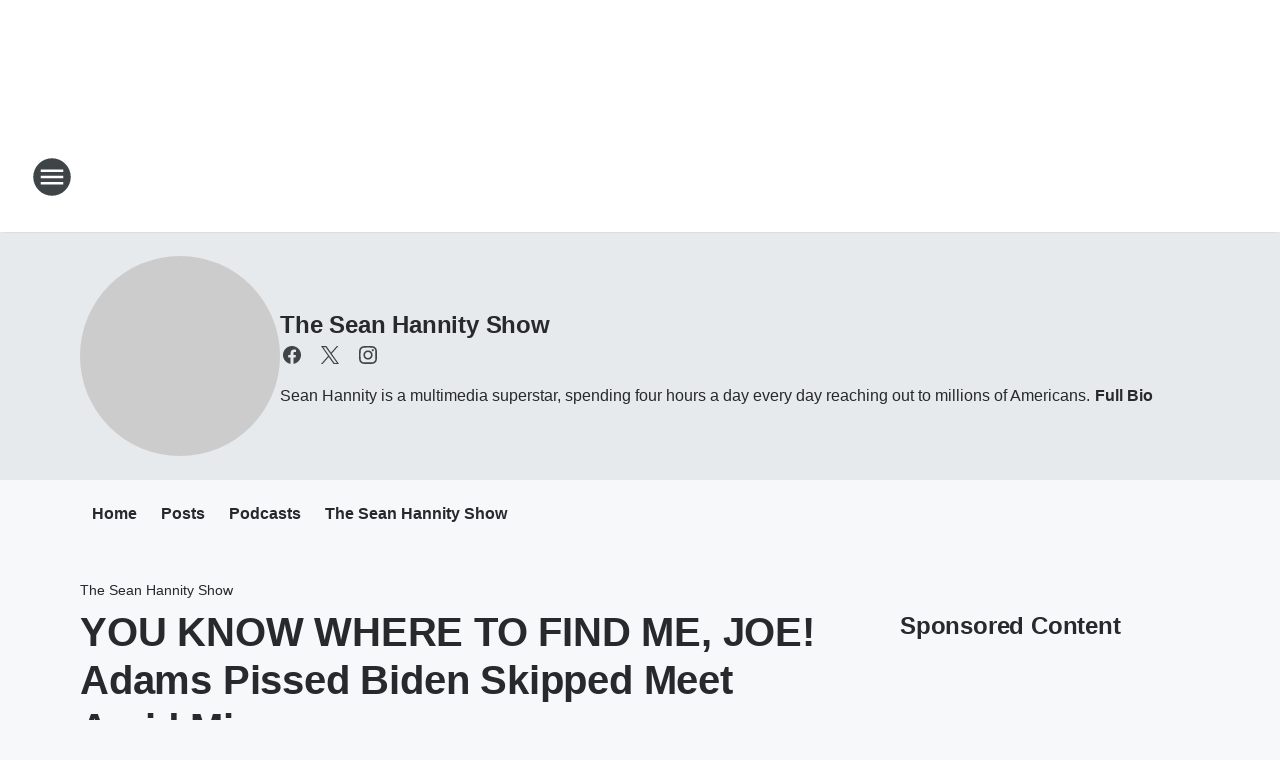

--- FILE ---
content_type: text/html; charset=utf-8
request_url: https://knrs.iheart.com/featured/the-sean-hannity-show/content/2023-09-20-sean-hannity-you-know-where-to-find-me-joe-adams-pissed-biden-skipped-meet-amid-migrant-crisis/
body_size: 83328
content:
<!DOCTYPE html>
        <html lang="en" dir="ltr">
            <head>
                <meta charset="UTF-8">
                <meta name="viewport" content="width=device-width, initial-scale=1.0">
                
                <style>:root{--color-white:#fff;--color-black:#000;--color-red:red;--color-brand-red:#c6002b;--color-brand-grey:#939697;--palette-red-600:#c6002b;--palette-red-500:#cd212e;--palette-red-400:#e22c3a;--palette-red-300:#f4747c;--palette-red-200:#f79096;--palette-red-100:#f4adb1;--palette-orange-600:#fb6825;--palette-orange-500:#fc833e;--palette-orange-400:#fc9e65;--palette-orange-300:#fdb990;--palette-orange-200:#fdd5bb;--palette-orange-100:#fef1e8;--palette-yellow-600:#fcba38;--palette-yellow-500:#fdc64c;--palette-yellow-400:#fdd36f;--palette-yellow-300:#fddf96;--palette-yellow-200:#feecbf;--palette-yellow-100:#fff8e9;--palette-green-600:#46815a;--palette-green-500:#62aa7b;--palette-green-400:#78d297;--palette-green-300:#8bdea7;--palette-green-200:#9ce2b4;--palette-green-100:#ace7c0;--palette-blue-600:#0055b7;--palette-blue-500:#509da7;--palette-blue-400:#60bac6;--palette-blue-300:#68c8d5;--palette-blue-200:#84dae5;--palette-blue-100:#a3e2eb;--palette-purple-600:#793cb7;--palette-purple-500:#8d5bcd;--palette-purple-400:#a071dc;--palette-purple-300:#a586e5;--palette-purple-200:#b895f2;--palette-purple-100:#c7a3f5;--palette-grey-600:#27292d;--palette-grey-600-rgb:39,41,45;--palette-grey-500:#3f4447;--palette-grey-500-rgb:63,68,71;--palette-grey-400:#717277;--palette-grey-400-rgb:113,114,119;--palette-grey-300:#a9afb2;--palette-grey-300-rgb:169,175,178;--palette-grey-250:#dadfe3;--palette-grey-250-rgb:218,223,227;--palette-grey-200:#e6eaed;--palette-grey-200-rgb:230,234,237;--palette-grey-150:#edf1f3;--palette-grey-150-rgb:237,241,243;--palette-grey-100:#f6f8f9;--palette-grey-100-rgb:246,248,249;--accent-color:var(--palette-grey-600);--station-accent-background:var(--palette-grey-600);--station-accent-background-overlay:var(--accent-color);--station-accent-foreground:var(--color-white);--station-font-family:"Segoe UI",Helvetica,Arial,sans-serif,"Apple Color Emoji","Segoe UI Emoji","Segoe UI Symbol";--body-bgcolor:var(--palette-grey-100);--body-font-family:var(--station-font-family);--body-font-size:1.6rem;--body-font-size-2:1.4rem;--body-text-color:var(--palette-grey-600);--secondary-text-color:var(--palette-grey-500);--caption-text-color:var(--palette-grey-400);--default-link-color:var(--palette-grey-600);--default-link-hover-color:var(--palette-grey-500);--station-link-color:var(--accent-color);--station-link-hover-color:var(--default-link-hover-color);--content-min-width:90rem;--content-max-width:128rem;--grid-vertical-spacing:3.2rem;--base-grid-gap:1.6rem;--region-row-gap:var(--grid-vertical-spacing);--grid-gutter-width:1.6rem;--front-matter-grid-column:2;--two-column-grid-template-columns:var(--grid-gutter-width) minmax(28.8rem,1fr) var(--grid-gutter-width);--full-width-grid-template-columns:1fr;--full-width-grid-block-template-columns:var(--grid-gutter-width) minmax(28.8rem,1fr) var(--grid-gutter-width);--site-theme-overlay-opacity:0.25;--site-theme-foreground-color:var(--palette-grey-500);--site-theme-foreground-hover-color:var(--palette-grey-400);--site-theme-background-color:var(--color-white);--text-highlight-background:var(--color-black);--text-highlight-foreground:var(--color-white);--alert-background-color:var(--palette-blue-600);--alert-foreground-color:var(--color-white);--browser-checker-bg-color:var(--palette-grey-400);--browser-checker-text-color:var(--color-black);--eyebrow-text-color:var(--palette-grey-600);--byline-text-color:var(--palette-grey-600);--button-background:var(--palette-grey-600);--button-foreground:var(--color-white);--button-border:none;--button-padding:1.5rem 2.4rem;--button-radius:99.9rem;--button-font-size:1.5rem;--button-font-weight:600;--button-line-height:2rem;--button-shadow:0 0.1rem 0.3rem rgba(0,0,0,.15);--button-hover-background:var(--palette-grey-500);--button-hover-foreground:var(--color-white);--button-hover-shadow:0 0.3rem 0.5rem rgba(0,0,0,.15);--button-hover-border:var(--button-border);--button-active-background:var(--button-background);--button-active-foreground:var(--button-foreground);--button-active-shadow:var(--button-shadow);--button-active-border:var(--button-border);--button-disabled-background:var(--palette-grey-250);--button-disabled-foreground:var(--palette-grey-300);--button-disabled-shadow:none;--button-disabled-border:var(--button-border);--button-secondary-background:transparent;--button-secondary-foreground:var(--palette-grey-600);--button-secondary-border:0.1rem solid var(--palette-grey-600);--button-secondary-hover-background:var(--palette-grey-150);--button-secondary-hover-foreground:var(--button-secondary-foreground);--button-secondary-hover-border:var(--button-secondary-border);--button-secondary-active-background:var(--palette-grey-600);--button-secondary-active-foreground:var(--color-white);--button-secondary-active-border:var(--button-secondary-border);--button-customized-foreground:var(--body-text-color);--button-customized-background:transparent;--button-customized-hover-foreground:var(--body-text-color);--button-customized-hover-background:transparent;--block-theme-foreground-color:var(--body-text-color);--block-theme-background-color:var(--palette-grey-200);--block-theme-background-overlay:transparent;--heading-vertical-margin:2.4rem;--card-heading-color:var(--palette-grey-600);--card-bg-color:var(--color-white);--card-text-primary-color:var(--palette-grey-600);--card-text-secondary-color:var(--palette-grey-500);--tabs-text-default-color:var(--palette-grey-500);--tabs-text-active-color:var(--palette-grey-600);--fader-bg-color:var(--palette-grey-200);--fader-width:3.2rem;--fader-gradient:linear-gradient(to right,rgba(var(--palette-grey-200-rgb),0) 0%,var(--palette-grey-200) 90%);--viewmore-text-color:var(--palette-grey-600);--heading-text-color:var(--body-text-color);--container-max-width:128rem;--container-horizontal-margin:1.6rem;--container-block-vertical-margin:1.6rem;--container-width:calc(100vw - var(--container-horizontal-margin)*2);--container-block-width:var(--container-width);--navigation-zindex:999;--playerbar-zindex:9;--legalnotice-zindex:10;--modal-zindex:1000;--heading-font-weight:900;--heading-margin-default:0;--heading-1-font-size:3.2rem;--heading-1-line-height:3.6rem;--heading-2-font-size:2.4rem;--heading-2-line-height:2.8rem;--heading-3-font-size:2.4rem;--heading-3-line-height:2.8rem;--heading-4-font-size:1.8rem;--heading-4-line-height:2.2rem;--heading-5-font-size:1.6rem;--heading-5-line-height:2rem;--heading-6-font-size:1.4rem;--heading-6-line-height:1.6rem;--elevation-1:0 0.1rem 0.3rem rgba(0,0,0,.15);--elevation-4:0 0.3rem 0.5rem rgba(0,0,0,.15);--elevation-6:0 0.5rem 0.8rem rgba(0,0,0,.15);--elevation-8:0 0.8rem 2.4rem rgba(0,0,0,.15);--elevation-up:0 -0.1rem 0.3rem -0.3rem #000;--elevation-down:0 0.1rem 0.3rem -0.3rem #000;--weather-icon-color:var(--color-white);--arrow-icon-color:var(--color-white);--icon-default-width:2.4rem;--icon-default-height:2.4rem;--icon-primary-color:var(--palette-grey-500);--icon-secondary-color:var(--color-white);--icon-primary-hover-color:var(--palette-grey-400);--icon-secondary-hover-color:var(--color-white);--search-input-foreground:var(--palette-grey-600);--search-input-background:transparent;--search-container-background:var(--color-white);--search-input-placeholder:var(--palette-grey-400);--template-grid-height:100%}@media screen and (min-width:768px){:root{--max-gutter:calc((100% - var(--container-max-width))/2);--grid-gutter-width:minmax(2rem,var(--max-gutter));--base-grid-gap:3.2rem;--two-column-grid-template-columns:var(--grid-gutter-width) minmax(32rem,60rem) minmax(32rem,38rem) var(--grid-gutter-width)}}@media screen and (min-width:1060px){:root{--grid-gutter-width:minmax(8rem,var(--max-gutter));--two-column-grid-template-columns:var(--grid-gutter-width) minmax(52rem,90rem) 38rem var(--grid-gutter-width);--full-width-grid-block-template-columns:var(--grid-gutter-width) minmax(90rem,1fr) var(--grid-gutter-width);--container-horizontal-margin:8rem;--container-block-vertical-margin:3.2rem;--heading-1-font-size:4rem;--heading-1-line-height:4.8rem;--heading-2-font-size:3.2rem;--heading-2-line-height:3.6rem}}body.theme-night{--site-theme-foreground-color:var(--palette-grey-100);--site-theme-foreground-hover-color:var(--palette-grey-300);--site-theme-background-color:var(--color-black);--alert-background-color:var(--color-white);--alert-foreground-color:var(--color-black);--search-input-foreground:var(--site-theme-foreground-color);--search-container-background:var(--site-theme-background-color);--search-input-placeholder:var(--site-theme-foreground-hover-color);--station-accent-background:var(--color-white);--station-accent-background-overlay:var(--accent-color);--station-accent-foreground:var(--color-black);--block-theme-background-color:var(--palette-grey-600);--block-theme-background-overlay:var(--accent-color);--block-theme-foreground-color:var(--color-white)}body.theme-night .themed-block{--tabs-text-default-color:var(--palette-grey-100);--tabs-text-active-color:var(--palette-grey-200);--card-text-primary-color:var(--block-theme-foreground-color);--card-text-secondary-color:var(--block-theme-foreground-color);--viewmore-text-color:var(--block-theme-foreground-color);--icon-primary-color:var(--block-theme-foreground-color);--heading-text-color:var(--block-theme-foreground-color);--default-link-color:var(--block-theme-foreground-color);--body-text-color:var(--block-theme-foreground-color);--fader-gradient:none;--eyebrow-text-color:var(--block-theme-foreground-color);--button-background:var(--color-white);--button-foreground:var(--palette-grey-600);--button-border:none;--button-hover-background:var(--palette-grey-100);--button-hover-foreground:var(--palette-grey-600);--button-active-background:var(--button-hover-background);--button-active-foreground:var(--button-hover-foreground);--button-disabled-background:var(--palette-grey-400);--button-disabled-foreground:var(--palette-grey-300);--button-secondary-background:transparent;--button-secondary-foreground:var(--color-white);--button-secondary-border:0.1rem solid var(--palette-grey-100);--button-secondary-hover-background:var(--palette-grey-100);--button-secondary-hover-foreground:var(--palette-grey-600);--button-secondary-hover-border:var(--button-secondary-border);--button-secondary-active-background:var(--color-white);--button-secondary-active-foreground:var(--palette-grey-600);--button-secondary-active-border:var(--button-secondary-border)}body.template-coast{--accent-color:var(--palette-grey-100);--body-bgcolor:var(--color-black);--body-text-color:var(--color-white);--card-heading-color:var(--color-white);--card-bg-color:transparent;--card-text-primary-color:var(--color-white);--card-text-secondary-color:var(--palette-grey-100);--heading-text-color:var(--body-text-color);--tabs-text-default-color:var(--color-white);--tabs-text-active-color:var(--palette-grey-100);--button-customized-foreground:var(--default-link-color);--button-customized-hover-foreground:var(--default-link-hover-color)}.card-title{font-size:var(--heading-4-font-size);font-weight:var(--heading-font-weight);line-height:var(--heading-4-line-height)}.alerts:not(:empty),.themed-block{background-color:var(--block-theme-background-color);max-width:none;position:relative}.theme-night .alerts:not(:empty)>*,.theme-night .themed-block>*{position:relative;z-index:1}.theme-night .alerts:not(:empty):before,.theme-night .themed-block:before{background-color:var(--block-theme-background-overlay);content:"";display:inline-flex;height:100%;left:0;opacity:var(--site-theme-overlay-opacity);position:absolute;top:0;width:100%;z-index:0}.subheading{color:var(--secondary-text-color)}.caption{color:var(--caption-text-color)}.scroll-blocker{background-color:rgba(0,0,0,.7);height:100vh;left:0;opacity:0;position:fixed;top:0;transition:visibility 0s ease-in-out,opacity .3s;visibility:hidden;width:100%;z-index:10}.no-content{display:none}.hidden{display:none!important}.search-button{background-color:transparent;border:none;cursor:pointer;line-height:0;margin:0;padding:0}.search-button svg .primary-path{fill:var(--icon-primary-color)}.search-button:active svg .primary-path,.search-button:hover svg .primary-path{fill:var(--icon-primary-hover-color)}.text-default{color:var(--palette-grey-500)}.text-headline{color:var(--palette-grey-600)}.text-caption{color:var(--palette-grey-400)}.text-on-dark{color:#fff}.text-on-light{color:var(--palette-grey-500)}.text-inactive{color:var(--palette-grey-300)}.text-link{color:var(--palette-red-400)}.bg-default{background-color:var(--palette-grey-100)}.bg-light{background-color:#fff}.bg-dark{background-color:var(--palette-grey-600)}.bg-inactive{background-color:var(--palette-grey-300)}.bg-selected{background-color:var(--palette-red-400)}.border-default{border-color:var(--palette-grey-300)}.border-neutral-light{border-color:var(--palette-grey-200)}.border-neutral-dark{border-color:var(--palette-grey-400)}.border-dark{border-color:var(--palette-grey-500)}.card{box-shadow:var(--elevation-1)}.card:hover{box-shadow:var(--elevation-4)}.menu{box-shadow:var(--elevation-6)}.dialog{box-shadow:var(--elevation-8)}.elevation-01,.navigation-bar{box-shadow:var(--elevation-1)}.elevation-01,.elevation-04{border-radius:.6rem}.elevation-04{box-shadow:var(--elevation-4)}.elevation-06{border-radius:.6rem;box-shadow:var(--elevation-6)}.elevation-08{border-radius:.6rem;box-shadow:var(--elevation-8)}.elevation-up{border-radius:.6rem;box-shadow:var(--elevation-up)}.img-responsive{height:auto;max-width:100%}.warning-text{background:var(--palette-yellow-300);border-radius:.6rem;box-shadow:0 .4rem .4rem rgba(0,0,0,.1);color:var(--palette-grey-600);display:flex;font-size:1.6rem;font-weight:400;gap:.8rem;padding:1.6rem;width:100%}.warning-text:before{content:url("data:image/svg+xml;utf8,<svg xmlns='http://www.w3.org/2000/svg' fill='brown'><path d='M11.777.465a.882.882 0 00-1.554 0L.122 18.605C-.224 19.225.208 20 .899 20H21.1c.691 0 1.123-.775.777-1.395L11.777.465zM11 12.5c-.55 0-1-.45-1-1v-4c0-.55.45-1 1-1s1 .45 1 1v4c0 .55-.45 1-1 1zm0 4a1 1 0 110-2 1 1 0 010 2z' /></svg>");display:block;height:2rem;width:2.2rem}.fader{position:relative}.fader:after{background:var(--fader-gradient);content:"";display:inline-block;height:100%;position:absolute;right:-.1rem;top:-.1rem;width:var(--fader-width)}.fader .fade{display:none}.alerts:not(:empty){margin-bottom:-.1rem;padding:2.4rem 0}hr.divider{background-color:var(--palette-grey-300);border:none;height:.1rem;margin:0}hr.dark{background:var(--palette-grey-400)}html{font-size:10px;margin:0;max-width:100vw;padding:0;width:100%}html *{box-sizing:border-box}@-moz-document url-prefix(){body{font-weight:lighter}}body{background-color:var(--body-bgcolor);color:var(--body-text-color);font-family:var(--body-font-family);font-size:var(--body-font-size);margin:0;overflow:hidden;overflow-anchor:none;padding:0;position:relative;width:100%}body.no-scroll{height:100vh;overflow:hidden}body.no-scroll .scroll-blocker{opacity:1;visibility:visible}a{color:var(--default-link-color)}a.next-page{height:.1rem;visibility:hidden}h1,h2,h3,h4,h5,h6{color:var(--heading-text-color);font-weight:var(--heading-font-weight);margin:var(--heading-margin-default)}h1,h2,h3,h4{letter-spacing:-.02rem}h1{font-size:var(--heading-1-font-size);line-height:var(--heading-1-line-height)}h2{font-size:var(--heading-2-font-size);line-height:var(--heading-2-line-height)}h3{font-size:var(--heading-3-font-size);line-height:var(--heading-3-line-height)}h4{font-size:var(--heading-4-font-size);line-height:var(--heading-4-line-height)}h5{font-size:var(--heading-5-font-size);line-height:var(--heading-5-line-height)}h6{font-size:var(--heading-6-font-size);line-height:var(--heading-6-line-height)}figure{margin:0 auto}[type=email],[type=number],[type=password],input[type=text]{background:#fff;border:.1rem solid #717277;border-radius:.6rem}.tabbed-item:focus{background-color:#ff0!important;outline:.2rem dashed red!important}button{font-family:var(--body-font-family)}svg .primary-path{fill:var(--icon-primary-color)}svg .secondary-path{fill:var(--icon-secondary-color)}::selection{background-color:var(--text-highlight-background);color:var(--text-highlight-foreground)}@media print{@page{size:A4 portrait;margin:1cm}::-webkit-scrollbar{display:none}body{background:#fff!important;color:#000;font:13pt Georgia,Times New Roman,Times,serif;line-height:1.3;margin:0}#app{display:block;height:100%;width:auto}h1{font-size:24pt}h2,h3,h4{font-size:14pt;margin-top:2.5rem}h1,h2,h3,h4,h5,h6{page-break-after:avoid}a,blockquote,h1,h2,h3,h4,h5,h6,img,p{page-break-inside:avoid}img{page-break-after:avoid}pre,table{page-break-inside:avoid}a,a:link,a:visited{background:transparent;color:#520;font-weight:700;text-align:left;text-decoration:underline}a[href^="#"]{font-weight:400;text-decoration:none}a:after>img,article a[href^="#"]:after{content:""}address,blockquote,dd,dt,li,p{font-size:100%}ol,ul{list-style:square;margin-bottom:20pt;margin-left:18pt}li{line-height:1.6em}.component-site-header{display:block;position:relative}.component-site-header .main-header-items{display:block;width:100%}iframe{height:0!important;line-height:0pt!important;overflow:hidden!important;white-space:nowrap;width:0!important}.component-ad-unit,.component-pushdown,.component-recommendation,.component-social-network-icons,.footer-national-links,.lower-footer-national-links,.nav-toggler,.search-user-container,.share-icons,iframe,nav{display:none}}.component-app{background-color:pink;display:flex;flex-direction:column}.template-grid{display:grid;grid-template-areas:"router-outlet" "player-bar";grid-template-columns:1fr;grid-template-rows:1fr auto;height:100vh;height:var(--template-grid-height);overflow:hidden}.template-grid>.component-routes{grid-area:router-outlet;overflow:auto}.template-grid>.ihr-player-bar{grid-area:player-bar}
/*# sourceMappingURL=local-critical-style.5a54a2ee878d2c1e77ca.css.map*/</style>
                <link rel="preconnect" href="https://static.inferno.iheart.com" data-reactroot=""/><link rel="preconnect" href="https://i.iheart.com" data-reactroot=""/><link rel="preconnect" href="https://webapi.radioedit.iheart.com" data-reactroot=""/><link rel="preconnect" href="https://us.api.iheart.com" data-reactroot=""/><link rel="preconnect" href="https://https://cdn.cookielaw.org" data-reactroot=""/><link rel="preconnect" href="https://www.iheart.com" data-reactroot=""/><link rel="dns-prefetch" href="https://static.inferno.iheart.com" data-reactroot=""/><link rel="preload" href="https://cdn.cookielaw.org/consent/7d044e9d-e966-4b73-b448-a29d06f71027/otSDKStub.js" as="script" data-reactroot=""/><link rel="preload" href="https://cdn.cookielaw.org/opt-out/otCCPAiab.js" as="script" data-reactroot=""/>
                
                <link data-chunk="bundle" rel="stylesheet" href="https://static.inferno.iheart.com/inferno/styles/bundle.59591de6039be7feaf3d.css">
<link data-chunk="local" rel="stylesheet" href="https://static.inferno.iheart.com/inferno/styles/local.bc06f128f534d4a5d747.css">
<link data-chunk="microsite-MicrositeHeader-component" rel="stylesheet" href="https://static.inferno.iheart.com/inferno/styles/microsite-MicrositeHeader-component.780a6e13066902c1f710.css">
<link data-chunk="microsite-MicrositeMenu-component" rel="stylesheet" href="https://static.inferno.iheart.com/inferno/styles/microsite-MicrositeMenu-component.809d23021acde53612aa.css">
<link data-chunk="FrontMatter-component" rel="stylesheet" href="https://static.inferno.iheart.com/inferno/styles/FrontMatter-component.2085be03ea772e448ffc.css">
<link data-chunk="Heading-component" rel="stylesheet" href="https://static.inferno.iheart.com/inferno/styles/Heading-component.d79a5c95e6ef67a97bca.css">
<link data-chunk="HtmlEmbedLegacy-component" rel="stylesheet" href="https://static.inferno.iheart.com/inferno/styles/HtmlEmbedLegacy-component.b4b15f07245686764032.css">
<link data-chunk="ContentFooter-component" rel="stylesheet" href="https://static.inferno.iheart.com/inferno/styles/ContentFooter-component.7ea91bf7ec559f99616e.css">
<link data-chunk="core-page-blocks-recommendation-Recommendation-component" rel="stylesheet" href="https://static.inferno.iheart.com/inferno/styles/core-page-blocks-recommendation-Recommendation-component.2fbf0f823711108d2479.css">
<link data-chunk="core-page-blocks-datasource-DatasourceLoader-component" rel="stylesheet" href="https://static.inferno.iheart.com/inferno/styles/core-page-blocks-datasource-DatasourceLoader-component.ed118ca85e0cefc658b6.css">
<link data-chunk="components-Eyebrow-component" rel="stylesheet" href="https://static.inferno.iheart.com/inferno/styles/Eyebrow-component.23e83d8b8cab22ea99d6.css">
                <style data-reactroot="">:root {
        --station-font-family: "Roboto","Segoe UI",Helvetica,Arial,sans-serif,"Apple Color Emoji","Segoe UI Emoji","Segoe UI Symbol";
        --gradient-start: hsl(356,96.3%,29.200000000000003%);
        --gradient-stop: hsl(356,96.3%,23.200000000000003%);
        
                --accent-color: #d30412;
            
        
             --darkFooterColor: hsl(356,96.3%,27.200000000000003%);
             
        --premiere-footer-dark-color:var(--darkFooterColor);
    }</style>
                
                <title data-rh="true">YOU KNOW WHERE TO FIND ME, JOE! Adams Pissed Biden Skipped Meet Amid Mig... | Talk Radio 105.9 - KNRS | The Sean Hannity Show</title>
                <link data-rh="true" rel="shortcut icon" type="" title="" href="https://i.iheart.com/v3/re/assets.brands/59764cf62169edfea1e8054d?ops=gravity(%22center%22),contain(32,32),quality(65)"/><link data-rh="true" rel="apple-touch-icon" type="" title="" href="https://i.iheart.com/v3/re/assets.brands/59764cf62169edfea1e8054d?ops=new(),flood(%22white%22),swap(),merge(%22over%22),gravity(%22center%22),contain(167,167),quality(80),format(%22png%22)"/><link data-rh="true" rel="image_src" type="" title="" href="https://hannity.com/wp-content/uploads/2022/07/GettyImages-1328384549.jpg"/><link data-rh="true" rel="canonical" type="" title="" href="https://hannity.com/media-room/you-know-where-to-find-me-joe-adams-pissed-biden-skipped-meet-amid-migrant-crisis/"/>
                <meta data-rh="true" property="og:locale" content="en_us"/><meta data-rh="true" name="msapplication-TileColor" content="#fff"/><meta data-rh="true" name="msvalidate.01" content="E98E323249F89ACF6294F958692E230B"/><meta data-rh="true" name="format-detection" content="telephone=no"/><meta data-rh="true" name="theme-color" content="#d30412"/><meta data-rh="true" property="og:title" content="YOU KNOW WHERE TO FIND ME, JOE! Adams Pissed Biden Skipped Meet Amid Migrant Crisis | Talk Radio 105.9 - KNRS | The Sean Hannity Show"/><meta data-rh="true" property="twitter:title" content="YOU KNOW WHERE TO FIND ME, JOE! Adams Pissed Biden Skipped Meet Amid Migrant Crisis | Talk Radio 105.9 - KNRS | The Sean Hannity Show"/><meta data-rh="true" itemprop="name" content="YOU KNOW WHERE TO FIND ME, JOE! Adams Pissed Biden Skipped Meet Amid Mig... | Talk Radio 105.9 - KNRS | The Sean Hannity Show"/><meta data-rh="true" name="description" content="Someone tell Joe the Big Apple has a migrant problem because he doesn&amp;#8217;t seem to think it&amp;#8217;s important to meet with NYC Mayor Eric Adams while in town for the U."/><meta data-rh="true" property="og:description" content="Someone tell Joe the Big Apple has a migrant problem because he doesn&amp;#8217;t seem to think it&amp;#8217;s important to meet with NYC Mayor Eric Adams while in town for the U."/><meta data-rh="true" property="twitter:description" content="Someone tell Joe the Big Apple has a migrant problem because he doesn&amp;#8217;t seem to think it&amp;#8217;s important to meet with NYC Mayor Eric Adams while in town for the U."/><meta data-rh="true" itemprop="description" content="Someone tell Joe the Big Apple has a migrant problem because he doesn&amp;#8217;t seem to think it&amp;#8217;s important to meet with NYC Mayor Eric Adams while in town for the U."/><meta data-rh="true" name="keywords" content="talk radio, 105.9, 1059, 105.7, 1057, 570, knrs, 570 knrs, glenn beck, utah radio, salt lake city, Utah, 105.9 KNRS, sean hannity"/><meta data-rh="true" property="og:url" content="https://knrs.iheart.com/featured/the-sean-hannity-show/content/2023-09-20-sean-hannity-you-know-where-to-find-me-joe-adams-pissed-biden-skipped-meet-amid-migrant-crisis/"/><meta data-rh="true" property="twitter:url" content="https://knrs.iheart.com/featured/the-sean-hannity-show/content/2023-09-20-sean-hannity-you-know-where-to-find-me-joe-adams-pissed-biden-skipped-meet-amid-migrant-crisis/"/><meta data-rh="true" itemprop="url" content="https://knrs.iheart.com/featured/the-sean-hannity-show/content/2023-09-20-sean-hannity-you-know-where-to-find-me-joe-adams-pissed-biden-skipped-meet-amid-migrant-crisis/"/><meta data-rh="true" name="thumbnail" content="https://hannity.com/wp-content/uploads/2022/07/GettyImages-1328384549.jpg"/><meta data-rh="true" property="og:image" content="https://hannity.com/wp-content/uploads/2022/07/GettyImages-1328384549.jpg"/><meta data-rh="true" property="og:image:width" content="1200"/><meta data-rh="true" property="og:image:height" content="675"/><meta data-rh="true" property="twitter:image" content="https://hannity.com/wp-content/uploads/2022/07/GettyImages-1328384549.jpg"/><meta data-rh="true" itemprop="image" content="https://hannity.com/wp-content/uploads/2022/07/GettyImages-1328384549.jpg"/><meta data-rh="true" name="msapplication-TileImage" content="https://hannity.com/wp-content/uploads/2022/07/GettyImages-1328384549.jpg"/><meta data-rh="true" property="twitter:card" content="summary_large_image"/><meta data-rh="true" property="twitter:site" content="@seanhannity"/><meta data-rh="true" property="twitter:creator" content="@seanhannity"/><meta data-rh="true" property="twitter:domain" content="news.iheart.com"/><meta data-rh="true" property="og:site_name" content="The Sean Hannity Show"/><meta data-rh="true" name="application-name" content="Talk Radio 105.9 - KNRS"/><meta data-rh="true" property="fb:app_id" content="183185291726375"/><meta data-rh="true" property="fb:pages" content="144658808887351"/><meta data-rh="true" name="google-site-verification" content="p2FWrUKxtwBmQgHV4CjD80oKdZZBjmMNByoWvZMsYso"/><meta data-rh="true" property="twitter:tile:image:alt" content="Someone tell Joe the Big Apple has a migrant problem because he doesn&amp;#8217;t seem to think it&amp;#8217;s important to meet with NYC Mayor Eric Adams while in town for the U."/><meta data-rh="true" property="twitter::tile:image" content="https://hannity.com/wp-content/uploads/2022/07/GettyImages-1328384549.jpg"/><meta data-rh="true" property="og:type" content="article"/><meta data-rh="true" property="twitter:tile:template:testing" content="1"/><meta data-rh="true" name="robots" content="max-image-preview:large"/>
                
            </head>
            <body class="theme-light template-default">
                <div id="app"><div class="component-template template-grid" data-reactroot=""><div class="component-routes"><div class="component-pushdown"><div tabindex="-1" class="component-ad-unit lazy-load" data-position="3330" data-split="50" id="dfp-ad-3330-ad:top-leaderboard"></div></div><header class="component-site-header"><section class="main-header-items"><button aria-label="Open Site Navigation" class="nav-toggler" tabindex="0"><svg tabindex="-1" focusable="false" class="svg-icon icon-hamburger" width="32px" height="32px" viewBox="0 0 32 32" fill="none" xmlns="http://www.w3.org/2000/svg"><circle cx="16" cy="16" r="15" fill="none" stroke="none" stroke-width="2"></circle><path fill-rule="evenodd" clip-rule="evenodd" tabindex="-1" class="primary-path" fill="none" d="M7 22h18v-2H7v2zm0-5h18v-2H7v2zm0-7v2h18v-2H7z"></path></svg></button><nav class="" tabindex="-1" aria-hidden="true" aria-label="Primary Site Navigation" id="component-site-nav"><header class="navbar-header"><figure class="component-station-logo"><a aria-label="Station Link" tabindex="0" href="/"><img src="https://i.iheart.com/v3/re/new_assets/5e4db07efd571caad45aab29?ops=gravity(%22center%22),contain(180,60)&amp;quality=80" data-src="https://i.iheart.com/v3/re/new_assets/5e4db07efd571caad45aab29?ops=gravity(%22center%22),contain(180,60)&amp;quality=80" data-srcset="https://i.iheart.com/v3/re/new_assets/5e4db07efd571caad45aab29?ops=gravity(%22center%22),contain(180,60)&amp;quality=80 1x,https://i.iheart.com/v3/re/new_assets/5e4db07efd571caad45aab29?ops=gravity(%22center%22),contain(360,120)&amp;quality=80 2x" sizes="" alt="Talk Radio 105.9 - KNRS - Listen... and you&#x27;ll know - Salt Lake City" class="lazyload" srcSet="https://i.iheart.com/v3/re/new_assets/5e4db07efd571caad45aab29?ops=gravity(%22center%22),contain(180,60)&amp;quality=80 1x,https://i.iheart.com/v3/re/new_assets/5e4db07efd571caad45aab29?ops=gravity(%22center%22),contain(360,120)&amp;quality=80 2x" width="180" height="60"/></a></figure><button class="CloseButton-module_close_4S+oa undefined" aria-label="Close Site Navigation" tabindex="0"><svg class="svg-icon icon-close" focusable="false" tabindex="-1" aria-hidden="true" width="24" height="24" viewBox="0 0 24 24" fill="none" xmlns="http://www.w3.org/2000/svg"><path aria-hidden="true" focusable="false" tabindex="-1" class="primary-path" d="M18.3 5.70997C17.91 5.31997 17.28 5.31997 16.89 5.70997L12 10.59L7.10997 5.69997C6.71997 5.30997 6.08997 5.30997 5.69997 5.69997C5.30997 6.08997 5.30997 6.71997 5.69997 7.10997L10.59 12L5.69997 16.89C5.30997 17.28 5.30997 17.91 5.69997 18.3C6.08997 18.69 6.71997 18.69 7.10997 18.3L12 13.41L16.89 18.3C17.28 18.69 17.91 18.69 18.3 18.3C18.69 17.91 18.69 17.28 18.3 16.89L13.41 12L18.3 7.10997C18.68 6.72997 18.68 6.08997 18.3 5.70997Z" fill="#3F4447"></path></svg></button></header><hr class="divider"/><section class="nav-inner-wrapper"><ul style="max-height:calc(100vh - 100px)" class="menu-container main-nav"><li class="menu-top-label"><button aria-label="Listen" class="button-text" tabindex="0"><span class="menu-label">Listen</span></button></li><li data-testid="menu-top-label" class="menu-top-label menu-toggler"><button aria-label="Toggle Menu for On-Air" class="button-text" tabindex="0"><span class="menu-label">On-Air</span><svg tabindex="-1" focusable="false" class="svg-icon icon-expand" width="24" height="24" viewBox="0 0 24 24" fill="none" xmlns="http://www.w3.org/2000/svg"><path class="primary-path" tabindex="-1" d="M15.88 9.29006L12 13.1701L8.11998 9.29006C7.72998 8.90006 7.09998 8.90006 6.70998 9.29006C6.31998 9.68006 6.31998 10.3101 6.70998 10.7001L11.3 15.2901C11.69 15.6801 12.32 15.6801 12.71 15.2901L17.3 10.7001C17.69 10.3101 17.69 9.68006 17.3 9.29006C16.91 8.91006 16.27 8.90006 15.88 9.29006Z"></path></svg></button><ul class="submenu-container" aria-hidden="true"><li><a aria-label="This Morning With Gordon Deal" tabindex="0" href="/featured/this-morning-with-gordon-deal/">This Morning With Gordon Deal</a></li><li><a aria-label="Fox News Rundown" tabindex="0" href="/featured/fox-news-rundown/">Fox News Rundown</a></li><li><a aria-label="The Glenn Beck Program" tabindex="0" href="/featured/glenn-beck/">The Glenn Beck Program</a></li><li><a aria-label="The Clay Travis and Buck Sexton Show" tabindex="0" href="/featured/the-clay-travis-and-buck-sexton-show/">The Clay Travis and Buck Sexton Show</a></li><li><a aria-label="The Sean Hannity Show" tabindex="0" href="/featured/the-sean-hannity-show/">The Sean Hannity Show</a></li><li><a aria-label=" The Rod &amp; Greg Show" tabindex="0" href="/featured/the-rod-and-greg-show/"> The Rod &amp; Greg Show</a></li><li><a aria-label="The Jesse Kelly Show" tabindex="0" href="/featured/the-jesse-kelly-show/">The Jesse Kelly Show</a></li><li><a aria-label="Ground Zero with Clyde Lewis" tabindex="0" href="/featured/ground-zero-with-clyde-lewis/">Ground Zero with Clyde Lewis</a></li><li><a aria-label="Coast to Coast AM with George Noory" tabindex="0" href="/featured/coast-to-coast-am/">Coast to Coast AM with George Noory</a></li><li><a aria-label="Full Schedule" tabindex="0" href="/schedule/">Full Schedule</a></li></ul></li><li data-testid="menu-top-label" class="menu-top-label menu-toggler"><button aria-label="Toggle Menu for News" class="button-text" tabindex="0"><span class="menu-label">News</span><svg tabindex="-1" focusable="false" class="svg-icon icon-expand" width="24" height="24" viewBox="0 0 24 24" fill="none" xmlns="http://www.w3.org/2000/svg"><path class="primary-path" tabindex="-1" d="M15.88 9.29006L12 13.1701L8.11998 9.29006C7.72998 8.90006 7.09998 8.90006 6.70998 9.29006C6.31998 9.68006 6.31998 10.3101 6.70998 10.7001L11.3 15.2901C11.69 15.6801 12.32 15.6801 12.71 15.2901L17.3 10.7001C17.69 10.3101 17.69 9.68006 17.3 9.29006C16.91 8.91006 16.27 8.90006 15.88 9.29006Z"></path></svg></button><ul class="submenu-container" aria-hidden="true"><li><a aria-label="National News" tabindex="0" href="/topic/national-news/">National News</a></li><li><a aria-label="Local News" tabindex="0" href="/topic/local-news/">Local News</a></li><li><a aria-label="Politics" tabindex="0" href="/topic/politics/">Politics</a></li><li><a aria-label="Sports" tabindex="0" href="/topic/sports/">Sports</a></li><li><a aria-label="Traffic" tabindex="0" href="/traffic/">Traffic</a></li><li><a aria-label="Weather" tabindex="0" href="/weather/">Weather</a></li></ul></li><li data-testid="menu-top-label" class="menu-top-label menu-toggler"><button aria-label="Toggle Menu for Features" class="button-text" tabindex="0"><span class="menu-label">Features</span><svg tabindex="-1" focusable="false" class="svg-icon icon-expand" width="24" height="24" viewBox="0 0 24 24" fill="none" xmlns="http://www.w3.org/2000/svg"><path class="primary-path" tabindex="-1" d="M15.88 9.29006L12 13.1701L8.11998 9.29006C7.72998 8.90006 7.09998 8.90006 6.70998 9.29006C6.31998 9.68006 6.31998 10.3101 6.70998 10.7001L11.3 15.2901C11.69 15.6801 12.32 15.6801 12.71 15.2901L17.3 10.7001C17.69 10.3101 17.69 9.68006 17.3 9.29006C16.91 8.91006 16.27 8.90006 15.88 9.29006Z"></path></svg></button><ul class="submenu-container" aria-hidden="true"><li><a aria-label="Calendar" tabindex="0" href="/calendar/">Calendar</a></li><li><a aria-label="Podcasts" tabindex="0" href="/podcasts/">Podcasts</a></li><li><a aria-label="Check Your Health" tabindex="0" href="/content/2024-02-27-check-your-health-care-givers-interview/">Check Your Health</a></li></ul></li><li class="menu-top-label menu-toggler"><button aria-label="Toggle Menu for Contests &amp; Promotions" class="button-text" tabindex="0"><span class="menu-label">Contests &amp; Promotions</span><svg tabindex="-1" focusable="false" class="svg-icon icon-expand" width="24" height="24" viewBox="0 0 24 24" fill="none" xmlns="http://www.w3.org/2000/svg"><path class="primary-path" tabindex="-1" d="M15.88 9.29006L12 13.1701L8.11998 9.29006C7.72998 8.90006 7.09998 8.90006 6.70998 9.29006C6.31998 9.68006 6.31998 10.3101 6.70998 10.7001L11.3 15.2901C11.69 15.6801 12.32 15.6801 12.71 15.2901L17.3 10.7001C17.69 10.3101 17.69 9.68006 17.3 9.29006C16.91 8.91006 16.27 8.90006 15.88 9.29006Z"></path></svg></button><ul class="submenu-container" aria-hidden="true"><li><a aria-label="Enter For A Chance To Win 2 Tickets To Journey" tabindex="0" href="/promotions/enter-for-a-chance-to-win-1831353/">Enter For A Chance To Win 2 Tickets To Journey</a></li><li><a aria-label="Grand In Your Hand" tabindex="0" href="/promotions/grand-in-your-hand-1843740/">Grand In Your Hand</a></li><li><a aria-label="Enter For A Chance To Win A Family Hockey Night With The Utah Mammoths" tabindex="0" href="/promotions/enter-for-a-chance-to-win-1847488/">Enter For A Chance To Win A Family Hockey Night With The Utah Mammoths</a></li><li><a aria-label="Enter For A Chance To Win A Papa Murphy&#x27;s Meal Deal" tabindex="0" href="/promotions/enter-for-a-chance-to-win-1848769/">Enter For A Chance To Win A Papa Murphy&#x27;s Meal Deal</a></li><li><a href="https://www.iheartradiobroadway.com/featured/iheart-amda/" target="_blank" rel="noopener" aria-label="Win A Full-Tuition Scholarship To AMDA College Of The Performing Arts!">Win A Full-Tuition Scholarship To AMDA College Of The Performing Arts!</a></li><li><a aria-label="All Contests &amp; Promotions" tabindex="0" href="/promotions/">All Contests &amp; Promotions</a></li><li><a aria-label="Contest Rules" tabindex="0" href="/rules/">Contest Rules</a></li></ul></li><li class="menu-top-label"><a tabindex="0" href="/contact/">Contact</a></li><li class="menu-top-label"><a tabindex="0" href="/newsletter/">Newsletter</a></li><li class="menu-top-label"><a tabindex="0" href="/advertise/">Advertise on Talk Radio 105.9 - KNRS</a></li><li class="menu-top-label"><a href="tel:1-844-844-iHeart">1-844-844-iHeart</a></li><ul class="component-social-icons"><li class="icon-container"><a href="//www.facebook.com/1059KNRS" aria-label="Visit us on facebook" target="_blank" rel="noopener"><svg tabindex="-1" focusable="false" class="svg-icon icon-facebook" width="24" height="24" viewBox="0 0 24 24" xmlns="http://www.w3.org/2000/svg" fill="none"><path class="primary-path" tabindex="-1" d="M21 12C21 7.02891 16.9711 3 12 3C7.02891 3 3 7.02891 3 12C3 16.493 6.29062 20.216 10.5938 20.891V14.6016H8.30859V12H10.5938V10.0172C10.5938 7.76191 11.9367 6.51562 13.9934 6.51562C14.9777 6.51562 16.0078 6.69141 16.0078 6.69141V8.90625H14.8723C13.7543 8.90625 13.4062 9.60059 13.4062 10.3125V12H15.9023L15.5033 14.6016H13.4062V20.891C17.7094 20.216 21 16.493 21 12Z" fill="#27292D"></path><path class="secondary-path" tabindex="-1" d="M15.5033 14.6016L15.9023 12H13.4062V10.3125C13.4062 9.60059 13.7543 8.90625 14.8723 8.90625H16.0078V6.69141C16.0078 6.69141 14.9777 6.51562 13.9934 6.51562C11.9367 6.51562 10.5938 7.76191 10.5938 10.0172V12H8.30859V14.6016H10.5938V20.891C11.0525 20.9631 11.5219 21 12 21C12.4781 21 12.9475 20.9631 13.4062 20.891V14.6016H15.5033Z" fill="white"></path></svg></a></li><li class="icon-container"><a href="//www.x.com/1059KNRS" aria-label="Visit us on X" target="_blank" rel="noopener"><svg tabindex="-1" focusable="false" class="svg-icon icon-twitter" xmlns="http://www.w3.org/2000/svg" width="24" height="24" viewBox="0 0 24 24" fill="none"><path class="primary-path" d="M13.7124 10.6218L20.4133 3H18.8254L13.0071 9.61788L8.35992 3H3L10.0274 13.0074L3 21H4.58799L10.7324 14.0113L15.6401 21H21L13.7124 10.6218ZM11.5375 13.0956L10.8255 12.0991L5.16017 4.16971H7.59922L12.1712 10.5689L12.8832 11.5655L18.8262 19.8835H16.3871L11.5375 13.0956Z" fill="#27292D"></path></svg></a></li></ul></ul></section><footer class="navbar-footer"><form class="search-form" name="search-form" role="search"><section class="search-container"><input type="search" name="keyword" id="search-input-field-nav" aria-label="search text" placeholder="Search" value="" maxLength="250"/><button class="search-button search-submit" aria-label="Search" type="submit"><svg class="svg-icon icon-search" tabindex="-1" width="32px" height="32px" viewBox="0 0 32 32" focusable="false" fill="none" xmlns="http://www.w3.org/2000/svg"><circle class="outline" cx="16" cy="16" r="15" fill="none" stroke="none" stroke-width="2"></circle><path class="primary-path" fill-rule="evenodd" clip-rule="evenodd" d="M18.457 20.343a7.69 7.69 0 111.929-1.591l4.658 5.434a1.25 1.25 0 11-1.898 1.628l-4.69-5.471zm.829-6.652a4.69 4.69 0 11-9.381 0 4.69 4.69 0 019.38 0z" fill="none"></path></svg></button></section></form></footer></nav><figure class="component-station-logo"><a aria-label="Station Link" tabindex="0" href="/"><img src="https://i.iheart.com/v3/re/new_assets/5e4db07efd571caad45aab29?ops=gravity(%22center%22),contain(180,60)&amp;quality=80" data-src="https://i.iheart.com/v3/re/new_assets/5e4db07efd571caad45aab29?ops=gravity(%22center%22),contain(180,60)&amp;quality=80" data-srcset="https://i.iheart.com/v3/re/new_assets/5e4db07efd571caad45aab29?ops=gravity(%22center%22),contain(180,60)&amp;quality=80 1x,https://i.iheart.com/v3/re/new_assets/5e4db07efd571caad45aab29?ops=gravity(%22center%22),contain(360,120)&amp;quality=80 2x" sizes="" alt="Talk Radio 105.9 - KNRS - Listen... and you&#x27;ll know - Salt Lake City" class="lazyload" srcSet="https://i.iheart.com/v3/re/new_assets/5e4db07efd571caad45aab29?ops=gravity(%22center%22),contain(180,60)&amp;quality=80 1x,https://i.iheart.com/v3/re/new_assets/5e4db07efd571caad45aab29?ops=gravity(%22center%22),contain(360,120)&amp;quality=80 2x" width="180" height="60"/></a></figure><section class="listen-user-container"><div class="header-user"></div></section></section></header><div class="alerts"></div><div class="component-microsite-header microsite themed-block"><div class="component-container"><figure class="component-live-card microsite-header type-microsite with-thumb"><section class="thumb"><a tabindex="0" href="/featured/the-sean-hannity-show/"><img src="https://i.iheart.com/v3/re/new_assets/f79fc341-a979-4863-81b0-eea1ddc6e07b?ops=gravity(&quot;center&quot;),ratio(1,1),fit(190,190),quality(75)" data-src="https://i.iheart.com/v3/re/assets.brands/5b3993547bce9de58dc1d9ac?ops=gravity(&quot;center&quot;),ratio(1,1),fit(190,190),quality(75)" data-srcset="https://i.iheart.com/v3/re/assets.brands/5b3993547bce9de58dc1d9ac?ops=gravity(&quot;center&quot;),ratio(1,1),fit(100,100),quality(75) 100w,https://i.iheart.com/v3/re/assets.brands/5b3993547bce9de58dc1d9ac?ops=gravity(&quot;center&quot;),ratio(1,1),fit(200,200),quality(75) 200w" sizes="(max-width: 767px) 100px,(min-width: 768px) 200px,auto " alt="The Sean Hannity Show" class="lazyload" srcSet="https://i.iheart.com/v3/re/new_assets/f79fc341-a979-4863-81b0-eea1ddc6e07b?ops=gravity(&quot;center&quot;),ratio(1,1),fit(100,100),quality(75) 100w,https://i.iheart.com/v3/re/new_assets/f79fc341-a979-4863-81b0-eea1ddc6e07b?ops=gravity(&quot;center&quot;),ratio(1,1),fit(200,200),quality(75) 200w" width="100" height="100"/></a></section><figcaption><h2 class="livecard-title"><a tabindex="0" href="/featured/the-sean-hannity-show/">The Sean Hannity Show</a></h2><section class="content"><div><ul class="component-social-icons"><li class="icon-container"><a href="//www.facebook.com/seanhannity" aria-label="Visit us on facebook" target="_blank" rel="noopener"><svg tabindex="-1" focusable="false" class="svg-icon icon-facebook" width="24" height="24" viewBox="0 0 24 24" xmlns="http://www.w3.org/2000/svg" fill="none"><path class="primary-path" tabindex="-1" d="M21 12C21 7.02891 16.9711 3 12 3C7.02891 3 3 7.02891 3 12C3 16.493 6.29062 20.216 10.5938 20.891V14.6016H8.30859V12H10.5938V10.0172C10.5938 7.76191 11.9367 6.51562 13.9934 6.51562C14.9777 6.51562 16.0078 6.69141 16.0078 6.69141V8.90625H14.8723C13.7543 8.90625 13.4062 9.60059 13.4062 10.3125V12H15.9023L15.5033 14.6016H13.4062V20.891C17.7094 20.216 21 16.493 21 12Z" fill="#27292D"></path><path class="secondary-path" tabindex="-1" d="M15.5033 14.6016L15.9023 12H13.4062V10.3125C13.4062 9.60059 13.7543 8.90625 14.8723 8.90625H16.0078V6.69141C16.0078 6.69141 14.9777 6.51562 13.9934 6.51562C11.9367 6.51562 10.5938 7.76191 10.5938 10.0172V12H8.30859V14.6016H10.5938V20.891C11.0525 20.9631 11.5219 21 12 21C12.4781 21 12.9475 20.9631 13.4062 20.891V14.6016H15.5033Z" fill="white"></path></svg></a></li><li class="icon-container"><a href="//www.x.com/seanhannity" aria-label="Visit us on X" target="_blank" rel="noopener"><svg tabindex="-1" focusable="false" class="svg-icon icon-twitter" xmlns="http://www.w3.org/2000/svg" width="24" height="24" viewBox="0 0 24 24" fill="none"><path class="primary-path" d="M13.7124 10.6218L20.4133 3H18.8254L13.0071 9.61788L8.35992 3H3L10.0274 13.0074L3 21H4.58799L10.7324 14.0113L15.6401 21H21L13.7124 10.6218ZM11.5375 13.0956L10.8255 12.0991L5.16017 4.16971H7.59922L12.1712 10.5689L12.8832 11.5655L18.8262 19.8835H16.3871L11.5375 13.0956Z" fill="#27292D"></path></svg></a></li><li class="icon-container"><a href="//www.instagram.com/seanhannity" aria-label="Visit us on instagram" target="_blank" rel="noopener"><svg tabindex="-1" focusable="false" class="svg-icon icon-instagram" width="24" height="24" viewBox="0 0 24 24" fill="none" xmlns="http://www.w3.org/2000/svg"><path class="primary-path" tabindex="-1" fill-rule="evenodd" clip-rule="evenodd" d="M12.0001 7.37836C11.086 7.37836 10.1924 7.64941 9.43242 8.15724C8.6724 8.66508 8.08003 9.38688 7.73023 10.2314C7.38043 11.0759 7.28891 12.0051 7.46723 12.9016C7.64556 13.7981 8.08573 14.6216 8.73208 15.268C9.37842 15.9143 10.2019 16.3545 11.0984 16.5328C11.9949 16.7112 12.9242 16.6196 13.7687 16.2698C14.6132 15.92 15.335 15.3277 15.8428 14.5676C16.3506 13.8076 16.6217 12.9141 16.6217 12C16.6217 10.7743 16.1348 9.59873 15.2681 8.732C14.4013 7.86528 13.2258 7.37836 12.0001 7.37836ZM12.0001 15C11.4067 15 10.8267 14.824 10.3334 14.4944C9.84003 14.1647 9.45553 13.6962 9.22847 13.148C9.00141 12.5998 8.94201 11.9966 9.05777 11.4147C9.17353 10.8328 9.45925 10.2982 9.87881 9.87867C10.2984 9.45912 10.8329 9.17341 11.4148 9.05765C11.9968 8.9419 12.6 9.00131 13.1482 9.22838C13.6963 9.45544 14.1649 9.83995 14.4945 10.3333C14.8241 10.8266 15.0001 11.4067 15.0001 12C15.0001 12.7956 14.684 13.5587 14.1214 14.1213C13.5588 14.6839 12.7957 15 12.0001 15Z" fill="#27292D"></path><path class="primary-path" tabindex="-1" d="M17.8842 7.19576C17.8842 7.79222 17.4007 8.27575 16.8042 8.27575C16.2078 8.27575 15.7243 7.79222 15.7243 7.19576C15.7243 6.5993 16.2078 6.11578 16.8042 6.11578C17.4007 6.11578 17.8842 6.5993 17.8842 7.19576Z" fill="#27292D"></path><path class="primary-path" tabindex="-1" fill-rule="evenodd" clip-rule="evenodd" d="M12 3C9.55581 3 9.24921 3.01036 8.28942 3.05416C7.33144 3.09789 6.67723 3.25001 6.10476 3.47251C5.50424 3.69849 4.96024 4.05275 4.51069 4.51058C4.05276 4.9601 3.6984 5.50411 3.47233 6.10466C3.25001 6.67716 3.09789 7.33137 3.05434 8.28935C3.01036 9.24915 3 9.55575 3 12C3 14.4443 3.01036 14.7509 3.05434 15.7107C3.09807 16.6687 3.25019 17.3229 3.47268 17.8953C3.69867 18.4959 4.05293 19.0399 4.51076 19.4894C4.96031 19.9472 5.50431 20.3015 6.10484 20.5275C6.67734 20.75 7.33154 20.9021 8.28949 20.9458C9.24944 20.9896 9.55592 21 12.0002 21C14.4444 21 14.751 20.9896 15.7108 20.9458C16.6688 20.9021 17.323 20.75 17.8955 20.5275C18.4933 20.2963 19.0363 19.9427 19.4896 19.4894C19.9428 19.0362 20.2964 18.4932 20.5276 17.8953C20.7501 17.3228 20.9023 16.6686 20.946 15.7107C20.9898 14.7507 21.0001 14.4443 21.0001 12C21.0001 9.55578 20.9898 9.24915 20.946 8.28935C20.9023 7.33137 20.7501 6.67716 20.5276 6.10469C20.3017 5.50417 19.9474 4.96016 19.4896 4.51062C19.04 4.0527 18.496 3.69836 17.8954 3.47233C17.3229 3.25001 16.6687 3.09789 15.7107 3.05434C14.7509 3.01036 14.4443 3 12 3ZM12 4.62165C14.4031 4.62165 14.6878 4.63084 15.6369 4.67414C16.5144 4.71418 16.9909 4.86077 17.308 4.98402C17.699 5.1283 18.0526 5.35835 18.3429 5.65727C18.6418 5.94757 18.8718 6.30118 19.0161 6.69209C19.1394 7.00923 19.286 7.48577 19.326 8.36326C19.3693 9.31231 19.3785 9.59694 19.3785 12.0001C19.3785 14.4033 19.3693 14.6879 19.326 15.637C19.286 16.5145 19.1393 16.991 19.0161 17.3082C18.8664 17.6963 18.6371 18.0488 18.3429 18.343C18.0487 18.6372 17.6962 18.8665 17.308 19.0162C16.9909 19.1395 16.5144 19.2861 15.6369 19.3261C14.688 19.3694 14.4034 19.3786 12 19.3786C9.59665 19.3786 9.31213 19.3694 8.36316 19.3261C7.48566 19.2861 7.00916 19.1395 6.69199 19.0162C6.30107 18.872 5.94747 18.6419 5.65716 18.343C5.35824 18.0527 5.12819 17.6991 4.98391 17.3082C4.86066 16.991 4.71404 16.5145 4.67403 15.637C4.63073 14.688 4.62155 14.4033 4.62155 12.0001C4.62155 9.59694 4.63073 9.31238 4.67403 8.36326C4.71408 7.48577 4.86066 7.00926 4.98391 6.69209C5.12821 6.30116 5.35828 5.94754 5.65723 5.65723C5.94754 5.35832 6.30115 5.12826 6.69206 4.98398C7.00919 4.86073 7.48574 4.71411 8.36323 4.6741C9.31228 4.6308 9.59683 4.62165 12 4.62165Z" fill="#27292D"></path></svg></a></li></ul><div><p class="microsite-description">Sean Hannity is a multimedia superstar, spending four hours a day every day reaching out to millions of Americans.<a tabindex="0" href="/featured/the-sean-hannity-show/about/"><span class="fullBio">Full Bio</span></a></p></div></div></section></figcaption></figure></div></div><div class="component-container"><nav class="MicrositeMenu-style-module_component-microsite-menu_sKOOs"><ul class="menu-items"><li><a tabindex="0" href="/featured/the-sean-hannity-show/">Home</a></li><li><a tabindex="0" href="/featured/the-sean-hannity-show/tab/posts/">Posts</a></li><li><a tabindex="0" href="/featured/the-sean-hannity-show/tab/podcasts/">Podcasts</a></li><li><a href="https://www.iheart.com/live/the-sean-hannity-show-6706" target="_blank" rel="noopener">The Sean Hannity Show</a></li></ul></nav></div><main class="component-page layout-detail two-column page-detail microsite knrs-fm"><div class="page-gutter gutter-left"> </div><section class="col-left"><div class="component-region region-main-content"><div class="component-container content-layout-container block"><header class="content-header"><nav data-cy="eyebrow" class="Eyebrow-module_component-eyebrow_AIV95"><a tabindex="0" href="/featured/the-sean-hannity-show/">The Sean Hannity Show</a></nav><header class="component-heading"><h1 class="heading-title">YOU KNOW WHERE TO FIND ME, JOE! Adams Pissed Biden Skipped Meet Amid Mig...</h1></header><figure class="component-byline-display"><figcaption><span class="author-block">By <span class="author"> <!-- -->Hannity Staff, The Show Hannity Show</span></span><div class="date-block"><time class="card-date" dateTime="1695232934135">Sep 20, 2023</time></div><div class="share-icons"><button data-platform="facebook" aria-label="Share this page on Facebook" class="react-share__ShareButton" style="background-color:transparent;border:none;padding:0;font:inherit;color:inherit;cursor:pointer"><svg tabindex="-1" focusable="false" class="svg-icon icon-facebook" width="24" height="24" viewBox="0 0 24 24" xmlns="http://www.w3.org/2000/svg" fill="none"><path class="primary-path" tabindex="-1" d="M21 12C21 7.02891 16.9711 3 12 3C7.02891 3 3 7.02891 3 12C3 16.493 6.29062 20.216 10.5938 20.891V14.6016H8.30859V12H10.5938V10.0172C10.5938 7.76191 11.9367 6.51562 13.9934 6.51562C14.9777 6.51562 16.0078 6.69141 16.0078 6.69141V8.90625H14.8723C13.7543 8.90625 13.4062 9.60059 13.4062 10.3125V12H15.9023L15.5033 14.6016H13.4062V20.891C17.7094 20.216 21 16.493 21 12Z" fill="#27292D"></path><path class="secondary-path" tabindex="-1" d="M15.5033 14.6016L15.9023 12H13.4062V10.3125C13.4062 9.60059 13.7543 8.90625 14.8723 8.90625H16.0078V6.69141C16.0078 6.69141 14.9777 6.51562 13.9934 6.51562C11.9367 6.51562 10.5938 7.76191 10.5938 10.0172V12H8.30859V14.6016H10.5938V20.891C11.0525 20.9631 11.5219 21 12 21C12.4781 21 12.9475 20.9631 13.4062 20.891V14.6016H15.5033Z" fill="white"></path></svg></button><button data-platform="x" aria-label="Share this page on X" class="react-share__ShareButton" style="background-color:transparent;border:none;padding:0;font:inherit;color:inherit;cursor:pointer"><svg tabindex="-1" focusable="false" class="svg-icon icon-twitter" xmlns="http://www.w3.org/2000/svg" width="24" height="24" viewBox="0 0 24 24" fill="none"><path class="primary-path" d="M13.7124 10.6218L20.4133 3H18.8254L13.0071 9.61788L8.35992 3H3L10.0274 13.0074L3 21H4.58799L10.7324 14.0113L15.6401 21H21L13.7124 10.6218ZM11.5375 13.0956L10.8255 12.0991L5.16017 4.16971H7.59922L12.1712 10.5689L12.8832 11.5655L18.8262 19.8835H16.3871L11.5375 13.0956Z" fill="#27292D"></path></svg></button><button data-platform="email" class="custom-button email-button" aria-label="Share this page in Email"><svg tabindex="-1" focusable="false" class="svg-icon icon-email" width="24" height="24" viewBox="0 0 24 24" fill="none" xmlns="http://www.w3.org/2000/svg"><path class="primary-path" d="M20 5H4C2.9 5 2.01 5.9 2.01 7L2 17C2 18.1 2.9 19 4 19H20C21.1 19 22 18.1 22 17V7C22 5.9 21.1 5 20 5ZM19.6 9.25L12.53 13.67C12.21 13.87 11.79 13.87 11.47 13.67L4.4 9.25C4.15 9.09 4 8.82 4 8.53C4 7.86 4.73 7.46 5.3 7.81L12 12L18.7 7.81C19.27 7.46 20 7.86 20 8.53C20 8.82 19.85 9.09 19.6 9.25Z" fill="#27292D"></path></svg></button><button data-platform="print" class="custom-button printer-button" aria-label="Print this page"><svg tabindex="-1" focusable="false" class="svg-icon icon-print" width="24" height="24" viewBox="0 0 24 24" fill="none" xmlns="http://www.w3.org/2000/svg"><path class="primary-path" d="M6 5C6 3.89543 6.89543 3 8 3H16C17.1046 3 18 3.89543 18 5V6.5H6V5Z" fill="#27292D"></path><path class="primary-path" fill-rule="evenodd" clip-rule="evenodd" d="M5 8C3.34315 8 2 9.34315 2 11V15C2 16.1046 2.89543 17 4 17H6V18C6 19.6569 7.34315 21 9 21H15C16.6569 21 18 19.6569 18 18V17H20C21.1046 17 22 16.1046 22 15V11C22 9.34315 20.6569 8 19 8H5ZM6 11C6 10.4477 5.55228 10 5 10C4.44772 10 4 10.4477 4 11C4 11.5523 4.44772 12 5 12C5.55228 12 6 11.5523 6 11ZM8 18V13H16V18C16 18.5523 15.5523 19 15 19H9C8.44772 19 8 18.5523 8 18Z" fill="#27292D"></path></svg></button></div></figcaption></figure></header><article class="content-detail-container"><section class="content-block type-html"><div class="component-embed-html"><p>	</p>

<p>	<a href="https://hannity.com/media-room/you-know-where-to-find-me-joe-adams-pissed-biden-skipped-meet-amid-migrant-crisis/" target="_self"></a></p>

<p>	</p>


<p>	Someone tell Joe the Big Apple has a migrant problem because he doesn’t seem to think it’s important to meet with NYC Mayor Eric Adams while in town for the U.</p>
</div></section></article><div class="component-sponsor-footer partner"><span class="footer-disclosure">This story originally appeared in <!-- --> <a href="https://hannity.com/media-room/you-know-where-to-find-me-joe-adams-pissed-biden-skipped-meet-amid-migrant-crisis/" target="_blank" rel="noopener">The Show Hannity Show</a></span></div><div class="share-icons"><button data-platform="facebook" aria-label="Share this page on Facebook" class="react-share__ShareButton" style="background-color:transparent;border:none;padding:0;font:inherit;color:inherit;cursor:pointer"><svg tabindex="-1" focusable="false" class="svg-icon icon-facebook" width="24" height="24" viewBox="0 0 24 24" xmlns="http://www.w3.org/2000/svg" fill="none"><path class="primary-path" tabindex="-1" d="M21 12C21 7.02891 16.9711 3 12 3C7.02891 3 3 7.02891 3 12C3 16.493 6.29062 20.216 10.5938 20.891V14.6016H8.30859V12H10.5938V10.0172C10.5938 7.76191 11.9367 6.51562 13.9934 6.51562C14.9777 6.51562 16.0078 6.69141 16.0078 6.69141V8.90625H14.8723C13.7543 8.90625 13.4062 9.60059 13.4062 10.3125V12H15.9023L15.5033 14.6016H13.4062V20.891C17.7094 20.216 21 16.493 21 12Z" fill="#27292D"></path><path class="secondary-path" tabindex="-1" d="M15.5033 14.6016L15.9023 12H13.4062V10.3125C13.4062 9.60059 13.7543 8.90625 14.8723 8.90625H16.0078V6.69141C16.0078 6.69141 14.9777 6.51562 13.9934 6.51562C11.9367 6.51562 10.5938 7.76191 10.5938 10.0172V12H8.30859V14.6016H10.5938V20.891C11.0525 20.9631 11.5219 21 12 21C12.4781 21 12.9475 20.9631 13.4062 20.891V14.6016H15.5033Z" fill="white"></path></svg></button><button data-platform="x" aria-label="Share this page on X" class="react-share__ShareButton" style="background-color:transparent;border:none;padding:0;font:inherit;color:inherit;cursor:pointer"><svg tabindex="-1" focusable="false" class="svg-icon icon-twitter" xmlns="http://www.w3.org/2000/svg" width="24" height="24" viewBox="0 0 24 24" fill="none"><path class="primary-path" d="M13.7124 10.6218L20.4133 3H18.8254L13.0071 9.61788L8.35992 3H3L10.0274 13.0074L3 21H4.58799L10.7324 14.0113L15.6401 21H21L13.7124 10.6218ZM11.5375 13.0956L10.8255 12.0991L5.16017 4.16971H7.59922L12.1712 10.5689L12.8832 11.5655L18.8262 19.8835H16.3871L11.5375 13.0956Z" fill="#27292D"></path></svg></button><button data-platform="email" class="custom-button email-button" aria-label="Share this page in Email"><svg tabindex="-1" focusable="false" class="svg-icon icon-email" width="24" height="24" viewBox="0 0 24 24" fill="none" xmlns="http://www.w3.org/2000/svg"><path class="primary-path" d="M20 5H4C2.9 5 2.01 5.9 2.01 7L2 17C2 18.1 2.9 19 4 19H20C21.1 19 22 18.1 22 17V7C22 5.9 21.1 5 20 5ZM19.6 9.25L12.53 13.67C12.21 13.87 11.79 13.87 11.47 13.67L4.4 9.25C4.15 9.09 4 8.82 4 8.53C4 7.86 4.73 7.46 5.3 7.81L12 12L18.7 7.81C19.27 7.46 20 7.86 20 8.53C20 8.82 19.85 9.09 19.6 9.25Z" fill="#27292D"></path></svg></button><button data-platform="print" class="custom-button printer-button" aria-label="Print this page"><svg tabindex="-1" focusable="false" class="svg-icon icon-print" width="24" height="24" viewBox="0 0 24 24" fill="none" xmlns="http://www.w3.org/2000/svg"><path class="primary-path" d="M6 5C6 3.89543 6.89543 3 8 3H16C17.1046 3 18 3.89543 18 5V6.5H6V5Z" fill="#27292D"></path><path class="primary-path" fill-rule="evenodd" clip-rule="evenodd" d="M5 8C3.34315 8 2 9.34315 2 11V15C2 16.1046 2.89543 17 4 17H6V18C6 19.6569 7.34315 21 9 21H15C16.6569 21 18 19.6569 18 18V17H20C21.1046 17 22 16.1046 22 15V11C22 9.34315 20.6569 8 19 8H5ZM6 11C6 10.4477 5.55228 10 5 10C4.44772 10 4 10.4477 4 11C4 11.5523 4.44772 12 5 12C5.55228 12 6 11.5523 6 11ZM8 18V13H16V18C16 18.5523 15.5523 19 15 19H9C8.44772 19 8 18.5523 8 18Z" fill="#27292D"></path></svg></button></div><hr class="divider"/></div><input type="hidden" data-id="main:content"/></div><div class="component-region region-recommendation-bottom"><div class="component-container component-recommendation block"><header class="component-heading"><h3 class="heading-title">Sponsored Content</h3></header><div class="OUTBRAIN" data-src="https://knrs.iheart.com/featured/the-sean-hannity-show/content/2023-09-20-sean-hannity-you-know-where-to-find-me-joe-adams-pissed-biden-skipped-meet-amid-migrant-crisis/" data-widget-id="AR_1"></div></div><input type="hidden" data-id="recommendation:bottom"/></div></section><section class="col-right"><div class="component-region region-ad-top"><div tabindex="-1" class="component-ad-unit lazy-load" data-position="3307" data-split="10" id="dfp-ad-3307-ad:top"></div><input type="hidden" data-id="ad:top"/></div><div class="component-region region-recommendation-right"><div class="component-container component-recommendation not-for-mobile block"><header class="component-heading"><h3 class="heading-title">Sponsored Content</h3></header><div class="OUTBRAIN" data-src="https://knrs.iheart.com/featured/the-sean-hannity-show/content/2023-09-20-sean-hannity-you-know-where-to-find-me-joe-adams-pissed-biden-skipped-meet-amid-migrant-crisis/" data-widget-id="SB_1"></div></div><input type="hidden" data-id="recommendation:right"/></div><div class="component-region region-cume-right"><input type="hidden" data-id="cume:right"/></div></section><section class="col-bottom"><div class="component-region region-ad-bottom-leaderboard"><div tabindex="-1" class="component-ad-unit lazy-load" data-position="3306" data-split="0" id="dfp-ad-3306-ad:bottom-leaderboard"></div><input type="hidden" data-id="ad:bottom-leaderboard"/></div></section><div class="page-gutter gutter-right"> </div></main><footer class="component-site-footer"><div class="component-container"><div class="footer-row footer-links"><ul class="footer-station-links"><li><a tabindex="0" href="/podcasts/">Podcasts</a></li><li><a tabindex="0" href="/amazon-alexa-and-google-home/">Amazon Alexa/Google Home</a></li><li><a tabindex="0" href="/calendar/">Calendar</a></li></ul><ul class="footer-national-links"><li><a tabindex="0" href="/contact/">Contact</a></li><li><a tabindex="0" href="/advertise/">Advertise on Talk Radio 105.9 - KNRS</a></li><li><a href="https://www.iheart.com/apps/" target="_blank" rel="noopener">Download The Free iHeartRadio App</a></li><li><a href="https://www.iheart.com/podcast/" target="_blank" rel="noopener">Find a Podcast</a></li></ul><div class="component-social-network-icons"><ul class="component-social-icons"><li class="icon-container"><a href="//www.facebook.com/1059KNRS" aria-label="Visit us on facebook" target="_blank" rel="noopener"><svg tabindex="-1" focusable="false" class="svg-icon icon-facebook" width="24" height="24" viewBox="0 0 24 24" xmlns="http://www.w3.org/2000/svg" fill="none"><path class="primary-path" tabindex="-1" d="M21 12C21 7.02891 16.9711 3 12 3C7.02891 3 3 7.02891 3 12C3 16.493 6.29062 20.216 10.5938 20.891V14.6016H8.30859V12H10.5938V10.0172C10.5938 7.76191 11.9367 6.51562 13.9934 6.51562C14.9777 6.51562 16.0078 6.69141 16.0078 6.69141V8.90625H14.8723C13.7543 8.90625 13.4062 9.60059 13.4062 10.3125V12H15.9023L15.5033 14.6016H13.4062V20.891C17.7094 20.216 21 16.493 21 12Z" fill="#27292D"></path><path class="secondary-path" tabindex="-1" d="M15.5033 14.6016L15.9023 12H13.4062V10.3125C13.4062 9.60059 13.7543 8.90625 14.8723 8.90625H16.0078V6.69141C16.0078 6.69141 14.9777 6.51562 13.9934 6.51562C11.9367 6.51562 10.5938 7.76191 10.5938 10.0172V12H8.30859V14.6016H10.5938V20.891C11.0525 20.9631 11.5219 21 12 21C12.4781 21 12.9475 20.9631 13.4062 20.891V14.6016H15.5033Z" fill="white"></path></svg></a></li><li class="icon-container"><a href="//www.x.com/1059KNRS" aria-label="Visit us on X" target="_blank" rel="noopener"><svg tabindex="-1" focusable="false" class="svg-icon icon-twitter" xmlns="http://www.w3.org/2000/svg" width="24" height="24" viewBox="0 0 24 24" fill="none"><path class="primary-path" d="M13.7124 10.6218L20.4133 3H18.8254L13.0071 9.61788L8.35992 3H3L10.0274 13.0074L3 21H4.58799L10.7324 14.0113L15.6401 21H21L13.7124 10.6218ZM11.5375 13.0956L10.8255 12.0991L5.16017 4.16971H7.59922L12.1712 10.5689L12.8832 11.5655L18.8262 19.8835H16.3871L11.5375 13.0956Z" fill="#27292D"></path></svg></a></li></ul></div><div class="description">Talk Radio 105.9 | KNRS is Salt Lake City Utah&#x27;s exclusive station for Glenn Beck, Sean Hannity, Rod Arquette, Dave Ramsey and George Noory.</div><hr/><ul class="lower-footer-national-links"><li><a tabindex="0" href="/sitemap/">Sitemap</a></li><li><a tabindex="0" href="/rules/">Contest Rules</a></li><li><a href="https://www.iheart.com/privacy/" target="_blank" rel="noopener">Privacy Policy</a></li><li><a href="https://privacy.iheart.com/" target="_blank" rel="noopener">Your Privacy Choices<img data-src="http://i-stg.iheart.com/v3/re/new_assets/66fee14066ebdb3465fd0684" alt="Your privacy Logo" class="lazyload" width="13" height="14"/></a></li><li><a href="https://www.iheart.com/terms/" target="_blank" rel="noopener">Terms of Use</a></li><li><a href="https://www.iheart.com/adchoices/" target="_blank" rel="noopener">AdChoices<img data-src="https://i.iheart.com/v3/re/new_assets/faf40618-8c4b-4554-939b-49bce06bbcca" alt="AdChoices Logo" class="lazyload" width="13" height="14"/></a></li><li class="public-inspection-file"><a href="https://publicfiles.fcc.gov/fm-profile/KNRS-FM/" target="_blank" rel="noopener">KNRS-FM<!-- --> <!-- -->Public Inspection File</a></li><li><a href="https://politicalfiles.iheartmedia.com/files/location/KNRS-FM/" target="_blank" rel="noopener">KNRS-FM<!-- --> <!-- -->Political File</a></li><li class="public-inspection-file"><a href="https://publicfiles.fcc.gov/am-profile/KNRS/" target="_blank" rel="noopener">KNRS<!-- --> <!-- -->Public Inspection File</a></li><li><a href="https://politicalfiles.iheartmedia.com/files/location/KNRS/" target="_blank" rel="noopener">KNRS<!-- --> <!-- -->Political File</a></li><li><a href="https://i.iheart.com/v3/re/assets.eeo/683db9446fddf198e979bd9e?passthrough=1" target="_blank" rel="noopener">EEO Public File</a></li><li><a href="https://knrs.iheart.com/content/public-file-assistance/" target="_blank" rel="noopener">Public File Assistance</a></li><li><a tabindex="0" href="/fcc-applications/">FCC Applications</a></li></ul><div class="site-ownership"><div>© <!-- -->2026<!-- --> <!-- -->iHeartMedia, Inc.</div></div></div></div></footer><div class="component-apptray"><div id="recaptcha-badge" class="g-recaptcha"></div></div></div></div></div>
                <div id="fb-root" />
        <script>window.__PRELOADED_STATE__ = {"site":{"site":{"sites":{"find":{"_id":"%2F4a88c18eedf63edf6a2239bb4be1a207","canonicalHostname":"knrs.iheart.com","hostnames":[],"facets":["markets/SALTLAKECITY-UT","genres/News & Talk","formats/NEWSTALK","brands/KNRS-FM (666)","markets/SALTLAKECITY-UT","facets/Ellen K Disney Sweeps","facets/All Sites - English","facets/WinB4Contest","facets/ThankATeacherEnglish","facets/Q1CashContest","facets/Q1CashContestExclusion"],"slug":"knrs-fm","market":"markets/SALTLAKECITY-UT","ownBrand":"brands/KNRS-FM (666)","timeZone":"America/Denver","keys":["hostname:knrs.iheart.com","hostname:www.knrs.com","hostname:knrs.com","hostname:iheart.knrs.com","hostname:1057knrs.com","hostname:www.1057knrs.com","hostname:1059knrs.com","hostname:www.1059knrs.com","hostname:570knrs.com","hostname:www.570knrs.com","hostname:familyvaluestalkradio.com","hostname:www.familyvaluestalkradio.com","hostname:freedom570radio.com","hostname:www.freedom570radio.com","hostname:freedom570utah.com","hostname:www.freedom570utah.com","hostname:helputah.com","hostname:www.helputah.com","hostname:www.rodarquette.com","hostname:www.thetravelshow.net","hostname:utahfreedomradio.com","hostname:www.utahfreedomradio.com","hostname:utahsfreedomradio.com","hostname:www.utahsfreedomradio.com","hostname:knrs-fm.radio.iheart.com","hostname:rodarquette.com","hostname:thetravelshow.net","id:/4a88c18eedf63edf6a2239bb4be1a207","brand:brands/KNRS-FM (666)","slug:knrs-fm","primaryParentOf:/5ac63ffbf53c24a0c48952f7","primaryParentOf:/5ac6401bd8cdc54af3e88f42","primaryParentOf:/5ac6402bd8cdc54af3e88f43","primaryParentOf:/5ac6403b05ba06af9c0712db","primaryParentOf:/5ac6404c661a2964aff0af0e","primaryParentOf:/5ac6405c73d4cb51de8a9daa","primaryParentOf:/5ac6406e58eaebcc38cb269a","primaryParentOf:/5ac6407f05ba06af9c0712dc","primaryParentOf:/5ac64092661a2964aff0af0f","primaryParentOf:/5ac6409ff53c24a0c48952f8","primaryParentOf:/5ac640aed8cdc54af3e88f44","primaryParentOf:/5bbb96fb5b03cd20b0957f60","primaryParentOf:/5c61ca5b2c888aded5c7492f","primaryParentOf:/5cc9d9fdeab71aa137788792","primaryParentOf:/5cc9dae2eab71aa137788793","primaryParentOf:/5df2aea88ccd25e9801b7140","primaryParentOf:/5e17d08b8b3b6a1371b36a3b","primaryParentOf:/a9a72ea009772358fdaab244d893270b","stream:2389","primaryParentOf:/5f062e9be1316393ffe27929","primaryParentOf:/600ee0b5b5a841ff1456e62d","primaryParentOf:/600ee40b735ecd4c7fb485dd","primaryParentOf:/6092a1235472f91e5fa3fca2","primaryParentOf:/6092a1b61b0d5a9f35dce63a","broadcastFacility:69555","broadcastFacilityCallsign:knrs-fm","primaryParentOf:/611c1a3d6d6dfe0fde798810","primaryParentOf:/611c2e6627e14670c37a3184","primaryParentOf:/6176aa4a4d927aca0cd09e26","primaryParentOf:/620d6e1d2d9429398da60d4b","primaryParentOf:/6217f999089d87c7305f12bc","primaryParentOf:/64bfedb9b752bb2d85174d8d","primaryParentOf:/64cd1f610bb18a350348d909","primaryParentOf:/64d550c91611b970a49dbb10","broadcastFacilityCallsign:knrs","broadcastFacility:63818","primaryParentOf:/6595cb419b7380be112690d1","primaryParentOf:/66cca607aecb6bf485f5691e"],"stream":{"id":2389,"primaryPronouncement":"one hundred five point nine k. n. r. s.","recentlyPlayedEnabled":false,"isActive":"true"},"ownership":{"id":"providers/Clear Channel","taxo":{"source":{"display_name":"iHeartMedia, Inc."}}},"summary":{"name":"Talk Radio 105.9 - KNRS","description":"Talk Radio 105.9 | KNRS is Salt Lake City Utah's exclusive station for Glenn Beck, Rush Limbaugh, Sean Hannity, Rod Arquette, Dave Ramsey and George Noory."},"status":{"hide":{"startDate":0,"endDate":0,"redirectTo":""},"isHidden":false,"isActive":true},"configByLookup":{"_id":"/4a88c18eedf63edf6a2239bb4be1a207/inferno","adPositions":[{"breakpoints":[{"breakpoint":320,"sizes":[{"w":300,"h":250}]},{"breakpoint":480,"sizes":[{"w":300,"h":250}]},{"breakpoint":700,"sizes":[{"w":300,"h":250}]},{"breakpoint":760,"sizes":[{"w":300,"h":250}]},{"breakpoint":768,"sizes":[{"w":300,"h":250}]},{"breakpoint":800,"sizes":[{"w":300,"h":250}]},{"breakpoint":990,"sizes":[{"w":300,"h":250}]},{"breakpoint":1024,"sizes":[{"w":300,"h":250}]},{"breakpoint":1059,"sizes":[{"w":300,"h":250}]},{"breakpoint":1060,"sizes":[{"w":0,"h":0}]},{"breakpoint":1190,"sizes":[{"w":0,"h":0}]},{"breakpoint":0,"sizes":[{"w":0,"h":0}]}],"_id":"%2F5e289b1ec184cee3fd7aaeb2","positionId":"3327","template":"local-inferno-site","adSplit":10,"forceLoad":false},{"breakpoints":[{"breakpoint":0,"sizes":[{"w":300,"h":100}]}],"_id":"/local-site/5052","positionId":"5052","template":"local-site","adSplit":0,"forceLoad":false},{"breakpoints":[{"breakpoint":320,"sizes":[{"w":320,"h":50}]},{"breakpoint":480,"sizes":[{"w":320,"h":50}]},{"breakpoint":700,"sizes":[{"w":320,"h":50}]},{"breakpoint":760,"sizes":[{"w":320,"h":50}]},{"breakpoint":768,"sizes":[{"w":728,"h":90}]},{"breakpoint":800,"sizes":[{"w":728,"h":90}]},{"breakpoint":990,"sizes":[{"w":728,"h":90}]},{"breakpoint":1024,"sizes":[{"w":728,"h":90}]},{"breakpoint":1059,"sizes":[{"w":728,"h":90}]},{"breakpoint":1060,"sizes":[{"w":728,"h":90}]},{"breakpoint":1190,"sizes":[{"w":728,"h":90}]}],"_id":"%2F5f15ebcbe9960c806959fb15","positionId":"3332","template":"local-inferno-site","adSplit":50,"forceLoad":false},{"breakpoints":[{"breakpoint":0,"sizes":[{"w":320,"h":50}]},{"breakpoint":320,"sizes":[{"w":320,"h":50}]},{"breakpoint":480,"sizes":[{"w":320,"h":50}]},{"breakpoint":700,"sizes":[{"w":320,"h":50}]},{"breakpoint":760,"sizes":[{"w":320,"h":50}]},{"breakpoint":768,"sizes":[{"w":728,"h":90}]},{"breakpoint":800,"sizes":[{"w":728,"h":90}]},{"breakpoint":990,"sizes":[{"w":728,"h":90}]},{"breakpoint":1024,"sizes":[{"w":728,"h":90}]},{"breakpoint":1059,"sizes":[{"w":728,"h":90}]},{"breakpoint":1060,"sizes":[{"w":728,"h":90},{"w":970,"h":250}]},{"breakpoint":1190,"sizes":[{"w":728,"h":90},{"w":970,"h":250}]}],"_id":"%2F5e289b1ec184cee3fd7aaeb0","positionId":"3306","template":"local-inferno-site","adSplit":0,"forceLoad":false},{"breakpoints":[{"breakpoint":0,"sizes":[{"w":300,"h":250}]},{"breakpoint":700,"sizes":[{"w":300,"h":250}]}],"_id":"/local-site/3309","positionId":"3309","template":"local-site","adSplit":10,"forceLoad":true},{"breakpoints":[{"breakpoint":0,"sizes":[{"w":300,"h":250}]},{"breakpoint":700,"sizes":[{"w":300,"h":250}]}],"_id":"/local-site/3308","positionId":"3308","template":"local-site","adSplit":10,"forceLoad":true},{"breakpoints":[{"breakpoint":0,"sizes":[{"w":0,"h":0}]},{"breakpoint":320,"sizes":[{"w":3,"h":3}]},{"breakpoint":480,"sizes":[{"w":3,"h":3}]},{"breakpoint":700,"sizes":[{"w":3,"h":3}]},{"breakpoint":760,"sizes":[{"w":10,"h":10}]},{"breakpoint":768,"sizes":[{"w":10,"h":10}]},{"breakpoint":800,"sizes":[{"w":10,"h":10}]}],"_id":"%2F5f230d591e48ed5023a49f05","positionId":"3331a","template":"local-inferno-site","adSplit":50,"forceLoad":false},{"breakpoints":[{"breakpoint":0,"sizes":[{"w":320,"h":50},{"w":320,"h":150}]},{"breakpoint":320,"sizes":[{"w":320,"h":50},{"w":320,"h":150}]},{"breakpoint":480,"sizes":[{"w":320,"h":50},{"w":320,"h":150}]},{"breakpoint":700,"sizes":[{"w":320,"h":50},{"w":320,"h":150}]},{"breakpoint":760,"sizes":[{"w":320,"h":50},{"w":320,"h":150}]},{"breakpoint":768,"sizes":[{"w":728,"h":90}]},{"breakpoint":800,"sizes":[{"w":728,"h":90}]},{"breakpoint":990,"sizes":[{"w":728,"h":90}]},{"breakpoint":1024,"sizes":[{"w":728,"h":90}]},{"breakpoint":1059,"sizes":[{"w":728,"h":90}]},{"breakpoint":1060,"sizes":[{"w":728,"h":90},{"w":970,"h":250}]},{"breakpoint":1190,"sizes":[{"w":728,"h":90},{"w":970,"h":250}]}],"_id":"%2F5e289b1ec184cee3fd7aaeae","positionId":"3330","template":"local-inferno-site","adSplit":50,"forceLoad":false},{"breakpoints":[{"breakpoint":1060,"sizes":[{"w":300,"h":250},{"w":300,"h":600}]},{"breakpoint":1190,"sizes":[{"w":300,"h":250},{"w":300,"h":600}]},{"breakpoint":0,"sizes":[{"w":0,"h":0}]},{"breakpoint":320,"sizes":[{"w":0,"h":0}]},{"breakpoint":480,"sizes":[{"w":0,"h":0}]}],"_id":"%2F5e289b1ec184cee3fd7aaeb1","positionId":"3307","template":"local-inferno-site","adSplit":10,"forceLoad":false},{"breakpoints":[{"breakpoint":0,"sizes":[{"w":0,"h":0}]},{"breakpoint":768,"sizes":[{"w":1,"h":1}]}],"_id":"%2F5f9823d6564708139f497ffb","positionId":"8888","template":"local-inferno-site","adSplit":100,"forceLoad":true},{"breakpoints":[{"breakpoint":0,"sizes":[{"w":300,"h":250}]},{"breakpoint":320,"sizes":[{"w":300,"h":250}]},{"breakpoint":480,"sizes":[{"w":300,"h":250}]},{"breakpoint":700,"sizes":[{"w":300,"h":250}]},{"breakpoint":760,"sizes":[{"w":300,"h":250}]},{"breakpoint":768,"sizes":[{"w":728,"h":90}]},{"breakpoint":800,"sizes":[{"w":728,"h":90}]},{"breakpoint":990,"sizes":[{"w":728,"h":90}]},{"breakpoint":1024,"sizes":[{"w":728,"h":90}]},{"breakpoint":1059,"sizes":[{"w":728,"h":90}]},{"breakpoint":1060,"sizes":[{"w":728,"h":90}]},{"breakpoint":1190,"sizes":[{"w":728,"h":90}]}],"_id":"%2F5e289b1ec184cee3fd7aaeaf","positionId":"3331","template":"local-inferno-site","adSplit":50,"forceLoad":false}],"routes":[{"name":"knrs_weekends","path":"/weekends"},{"name":"home","path":"/"},{"name":"big_game_score_contest","path":"/big-game-score-contest"},{"name":"cash_for_couples","path":"/cash-for-couples"},{"name":"weather","path":"/weather"},{"name":"localnews","path":"/local-news/"},{"name":"news","path":"/news/"},{"name":"home_preview","path":"/preview/"},{"name":"music_home","path":"/music/"},{"name":"ads","path":"/ads/"},{"name":"advertise","path":"/advertise/"},{"name":"amazongoogle","path":"/amazon-alexa-and-google-home/"},{"name":"calendar_content_all","path":"/calendar/"},{"name":"contact","path":"/contact/"},{"name":"content","path":"/content/"},{"name":"contests","path":"/contests/"},{"name":"fccappliciations","path":"/fcc-applications/"},{"name":"featured","path":"/from-our-shows/"},{"name":"iheartradio_app","path":"/apps/"},{"name":"newsletter","path":"/newsletter/"},{"name":"onair_schedule","path":"/schedule/"},{"name":"podcasts","path":"/podcasts/"},{"name":"promotions","path":"/promotions/"},{"name":"robots","path":"/robots/"},{"name":"rules","path":"/rules/"},{"name":"traffic","path":"/traffic/"},{"name":"music_recently_played","path":"/music/recently-played/"},{"name":"music_top_songs","path":"/music/top-songs/"},{"name":"error_page","path":"/_error/404/"},{"name":"newsletter_unsubscribe","path":"/newsletter/unsubscribe/"},{"name":"topic_content","path":"/topic/content/"},{"name":"author","path":"/author/\u003cslug>"},{"name":"calendar_content","path":"/calendar/content/\u003cslug>"},{"name":"calendar_content_category","path":"/calendar/category/\u003ctopic>"},{"name":"chart","path":"/charts/\u003cchart_slug>/"},{"name":"contest","path":"/contests/\u003cslug>/"},{"name":"detail","path":"/content/\u003cslug>/"},{"name":"onair_schedule_day","path":"/schedule/\u003cday>/"},{"name":"plaintext","path":"/text/\u003cslug>/"},{"name":"promotion","path":"/promotions/\u003cslug>/"},{"name":"search","path":"/search/\u003ckeyword>/"},{"name":"topic","path":"/topic/\u003ctopic>/"},{"name":"chart_detail","path":"/charts/\u003cchart_slug>/\u003clist_slug>/"}],"redirects":[{"id":"/4a88c18eedf63edf6a2239bb4be1a207/inferno/93822542ca8397d25fced9a36e5b76e0ef4ce6e2","priority":0,"source":"/go/radio_app","regex":false,"schedule":{"begin":1519283040000,"end":4115978604802},"destination":{"type":"URL","value":"https://knrs.iheart.com/apps/"},"disabled":false,"permanent":true,"matchQueryString":false,"queryParamsHandling":"ORIGINAL"},{"id":"/4a88c18eedf63edf6a2239bb4be1a207/inferno/b932a05670f0c2ddd7692f78f75a9977b8007959","priority":0,"source":"/blackmusicmonth","regex":false,"schedule":{"begin":1589472000111,"end":4115978604802},"destination":{"type":"URL","value":"https://knrs.iheart.com/featured/black-music-month/"},"disabled":false,"permanent":false,"matchQueryString":false,"queryParamsHandling":"ORIGINAL"},{"id":"/4a88c18eedf63edf6a2239bb4be1a207/inferno/4aee26602b201a008359037ba4d91b1aff9da916","priority":0,"source":"/player/embed.html","regex":false,"schedule":{"begin":1569245520000,"end":4115978604802},"destination":{"type":"URL","value":"https://knrs.iheart.com/listen/"},"disabled":false,"permanent":true,"matchQueryString":false,"queryParamsHandling":"ORIGINAL"},{"id":"/4a88c18eedf63edf6a2239bb4be1a207/inferno/849552e4c837c49d22c9f03c706a7a3e2e805249","priority":0,"source":"/index.html","regex":false,"schedule":{"begin":1503515460000,"end":4115978604802},"destination":{"type":"URL","value":"https://knrs.iheart.com/"},"disabled":false,"permanent":true,"matchQueryString":false,"queryParamsHandling":"ORIGINAL"},{"id":"/4a88c18eedf63edf6a2239bb4be1a207/inferno/dbd08df462c6757bb67e6182ef7c5051636dfdf6","priority":0,"source":"/topic/bin-national-news.rss","regex":false,"schedule":{"begin":1651186560889,"end":4115978604802},"destination":{"type":"URL","value":"https://knrs.iheart.com/topic/national-news.rss"},"disabled":false,"permanent":false,"matchQueryString":false,"queryParamsHandling":"ORIGINAL"},{"id":"/4a88c18eedf63edf6a2239bb4be1a207/inferno/362fb1549c3dba96685754c4cb165b89edddffb7","priority":0,"source":"/cc-common/hdradio/player.php?staid=WLTW-FM","regex":false,"schedule":{"begin":1528382460000,"end":4115978604802},"destination":{"type":"URL","value":"https://www.iheart.com/live/1067-lite-fm-1477/"},"disabled":false,"permanent":true,"matchQueryString":true,"queryParamsHandling":"ORIGINAL"},{"id":"/4a88c18eedf63edf6a2239bb4be1a207/inferno/a616fc5d7a5e37f65ff8324d3c413ab346973612","priority":0,"source":"/calendar/station-events-1","regex":false,"schedule":{"begin":1503515520000,"end":4115978604802},"destination":{"type":"URL","value":"https://knrs.iheart.com/calendar/"},"disabled":false,"permanent":true,"matchQueryString":false,"queryParamsHandling":"ORIGINAL"},{"id":"/4a88c18eedf63edf6a2239bb4be1a207/inferno/07bf62d4f91c186bcd5e58db72e5a7da18113e98","priority":0,"source":"/hbuc","regex":false,"schedule":{"begin":1602795600874,"end":4115978604802},"destination":{"type":"URL","value":"https://hbcu.iheart.com/"},"disabled":false,"permanent":false,"matchQueryString":false,"queryParamsHandling":"ORIGINAL"},{"id":"/4a88c18eedf63edf6a2239bb4be1a207/inferno/cb788526dc3392e98a52eab205dec6ad6c833a8d","priority":0,"source":"/fortnight","regex":false,"schedule":{"begin":1660849200267,"end":4115978604802},"destination":{"type":"URL","value":"https://www.iheart.com/content/you-are-now-being-redirected-to-an-epic-games-website/"},"disabled":false,"permanent":false,"matchQueryString":false,"queryParamsHandling":"ORIGINAL"},{"id":"/4a88c18eedf63edf6a2239bb4be1a207/inferno/5c1b9878f9f3a96288f4af265e3ddad39d3a8ad0","priority":0,"source":"/cc-common/globalcontestfinder.html","regex":false,"schedule":{"begin":1519426380000,"end":4115978604802},"destination":{"type":"URL","value":"https://knrs.iheart.com/contests/"},"disabled":false,"permanent":true,"matchQueryString":false,"queryParamsHandling":"ORIGINAL"},{"id":"/4a88c18eedf63edf6a2239bb4be1a207/inferno/7813007a5af71b47e36d8df9c60b5095fadbf633","priority":0,"source":"/event_portal/view/calendar/calendar.html","regex":false,"schedule":{"begin":1519426860000,"end":4115978604802},"destination":{"type":"URL","value":"https://knrs.iheart.com/calendar/"},"disabled":false,"permanent":true,"matchQueryString":false,"queryParamsHandling":"ORIGINAL"},{"id":"/4a88c18eedf63edf6a2239bb4be1a207/inferno/ead0ce4a43decfc65e339ee26cd886b244f0fe68","priority":0,"source":"//apps","regex":false,"schedule":{"begin":1681392840097,"end":4115978604802},"destination":{"type":"URL","value":"https://knrs.iheart.com/apps/"},"disabled":false,"permanent":false,"matchQueryString":false,"queryParamsHandling":"ORIGINAL"},{"id":"/4a88c18eedf63edf6a2239bb4be1a207/inferno/25f408388c0cf160fb9e61be672d877c6a14cda1","priority":0,"source":"/iheartradio","regex":false,"schedule":{"begin":1632172920386,"end":4115978604802},"destination":{"type":"URL","value":"https://knrs.iheart.com/listen/"},"disabled":false,"permanent":false,"matchQueryString":false,"queryParamsHandling":"ORIGINAL"},{"id":"/4a88c18eedf63edf6a2239bb4be1a207/inferno/89ceb71eafcc3941fbcbc8ba2ad321f1503604ce","priority":0,"source":"/country-festival","regex":false,"schedule":{"begin":1548705600000,"end":4115978604802},"destination":{"type":"URL","value":"https://www.iheart.com/iheartcountry-festival/"},"disabled":false,"permanent":false,"matchQueryString":false,"queryParamsHandling":"ORIGINAL"},{"id":"/4a88c18eedf63edf6a2239bb4be1a207/inferno/d3a3002fc97ecc30b3397a23f0a95e97eb94b400","priority":0,"source":"/featured/safe-money-radio","regex":false,"schedule":null,"destination":{"type":"URL","value":"https://www.safemoneyradio.com/"},"disabled":false,"permanent":false,"matchQueryString":false,"queryParamsHandling":"ORIGINAL"},{"id":"/4a88c18eedf63edf6a2239bb4be1a207/inferno/9d7ba6472469211410817d285c21ce9ef6986f57","priority":0,"source":"/edc","regex":false,"schedule":{"begin":1500656400000,"end":4115978604802},"destination":{"type":"URL","value":"https://www.iheart.com/live/edc-radio-7355/"},"disabled":false,"permanent":true,"matchQueryString":false,"queryParamsHandling":"ORIGINAL"},{"id":"/4a88c18eedf63edf6a2239bb4be1a207/inferno/41410424656a1f7e6cc5d7483803da90666bef02","priority":0,"source":"/app2/contest/8lfqyf","regex":false,"schedule":{"begin":1544707620000,"end":4115978604802},"destination":{"type":"URL","value":"https://knrs.iheart.com/contests/"},"disabled":false,"permanent":true,"matchQueryString":false,"queryParamsHandling":"ORIGINAL"},{"id":"/4a88c18eedf63edf6a2239bb4be1a207/inferno/aebdf9a9d48c54e11da9623cc2c999a4c57f6e79","priority":0,"source":"/festival","regex":false,"schedule":{"begin":1596513600000,"end":4115978604802},"destination":{"type":"URL","value":"https://www.iheart.com/music-festival/"},"disabled":false,"permanent":false,"matchQueryString":false,"queryParamsHandling":"ORIGINAL"},{"id":"/4a88c18eedf63edf6a2239bb4be1a207/inferno/cc2b60b1677f567ea908b7738622446ec2c28fb2","priority":0,"source":"/featured/boss-retirement-solutions","regex":false,"schedule":{"begin":1585144560091,"end":4115978604802},"destination":{"type":"URL","value":"https://bossretirement.com/radio/"},"disabled":false,"permanent":false,"matchQueryString":false,"queryParamsHandling":"ORIGINAL"},{"id":"/4a88c18eedf63edf6a2239bb4be1a207/inferno/c3b1a832f6120db29cf9dbe01780437b57434985","priority":0,"source":"/common/quiz/one-direction/match.php","regex":false,"schedule":{"begin":1544707440000,"end":4115978604802},"destination":{"type":"URL","value":"https://www.iheart.com/artist/one-direction-687496/"},"disabled":false,"permanent":true,"matchQueryString":false,"queryParamsHandling":"ORIGINAL"},{"id":"/4a88c18eedf63edf6a2239bb4be1a207/inferno/51e5f3b5c8a43bf97025f025b05e0872b19aff81","priority":0,"source":"/content/2023-01-25-sister-wife-spectacle-cody-brown-turned-down-by-potential-new-wife","regex":false,"schedule":null,"destination":{"type":"URL","value":"https://knrs.iheart.com/content/2023-01-26-sister-wife-spectacle-kody-brown-turned-down-by-potential-new-wife/"},"disabled":false,"permanent":false,"matchQueryString":false,"queryParamsHandling":"ORIGINAL"},{"id":"/4a88c18eedf63edf6a2239bb4be1a207/inferno/d3dcdd6a3b7e74892940e824f5164111651c97d6","priority":0,"source":"/pages/bobbybones.html?article=10164920","regex":false,"schedule":{"begin":1528382220000,"end":4115978604802},"destination":{"type":"URL","value":"https://bobbybones.iheart.com/"},"disabled":false,"permanent":true,"matchQueryString":true,"queryParamsHandling":"ORIGINAL"},{"id":"/4a88c18eedf63edf6a2239bb4be1a207/inferno/758260af034a7def0fb1924f51929fd499986e63","priority":0,"source":"/jobs","regex":false,"schedule":{"begin":1585252740010,"end":4115978604802},"destination":{"type":"URL","value":"https://knrs.iheart.com/content/2020-03-26-utah-job-openings/"},"disabled":false,"permanent":false,"matchQueryString":false,"queryParamsHandling":"ORIGINAL"},{"id":"/4a88c18eedf63edf6a2239bb4be1a207/inferno/6089eb58a4c51e758bd2877a68dbd5f56ef80f4f","priority":0,"source":"/legal/terms","regex":false,"schedule":{"begin":1544707380000,"end":4115978604802},"destination":{"type":"URL","value":"https://knrs.iheart.com/terms/"},"disabled":false,"permanent":true,"matchQueryString":false,"queryParamsHandling":"ORIGINAL"},{"id":"/4a88c18eedf63edf6a2239bb4be1a207/inferno/6270339829168417d5dd9b3643337979b63b43e1","priority":0,"source":"/holidays","regex":false,"schedule":{"begin":1762444800251,"end":4115978604802},"destination":{"type":"URL","value":"https://knrs.iheart.com/featured/happy-holidays/"},"disabled":false,"permanent":false,"matchQueryString":false,"queryParamsHandling":"ORIGINAL"},{"id":"/4a88c18eedf63edf6a2239bb4be1a207/inferno/6e3a2f4b61f5b0c47d1c26adad1dd63913b886a1","priority":0,"source":"/women","regex":false,"schedule":{"begin":1614601800000,"end":4115978604802},"destination":{"type":"URL","value":"https://www.iheart.com/womensday/"},"disabled":false,"permanent":false,"matchQueryString":false,"queryParamsHandling":"ORIGINAL"},{"id":"/4a88c18eedf63edf6a2239bb4be1a207/inferno/f17baa007f57e6d0b2d3d0a47c6a1c5ba57f2ccb","priority":0,"source":"\\/contests\\/([^\\/]+)/","regex":true,"schedule":null,"destination":{"type":"URL","value":"https://knrs.iheart.com/promotions/$1/"},"disabled":false,"permanent":true,"matchQueryString":false,"queryParamsHandling":"ORIGINAL"},{"id":"/4a88c18eedf63edf6a2239bb4be1a207/inferno/1e96b2eb23f602b757e5b90fcd7878099300a089","priority":0,"source":"^\\/topic\\/(breaking%20sports%20news|wisconsin%20sports%20\\(125287\\)|houston%20sports%20news%20\\(478486\\)|sports-top-stories|woai%20sports%20\\(501263\\)|local%20sports%20stories%20\\(chillicothe\\)%20\\(107551\\)|louisiana%20sports|local%20sports%20stories%20-%20wcho%20\\(226197\\)|the%20locker%20room%20\\(486404\\)|high%20school%20sports|florida%20sports|bin-sports-news|the%20sports%20grind|dallas%20cowboys%20\\(499622\\)|wmrn%20sports%20\\(403428\\)|au%20sports|sports%20chowder|majic%20sports%20\\(403352\\)|east%20alabama%20hs%20football|espn%20pittsburgh%20plus|seattle%20-%20sports%20\\(501789\\)|orioles%20\\(487400\\)|fox%20sports%20radio%3a%20trending%20now%20\\(478012\\)|mid-ohio%20athlete%20of%20the%20week|sports%20\\(501357\\)|san%20diego%20sports%20news|sports%20\\(121849\\)|wch%20-%20local%20sports%20scores%20\\(226544\\)|chillicothe%20-%20local%20sports%20links%20\\(108930\\)|local%20sports%20scores%20\\(108966\\)|sports%20\\(500088\\)|\\(fsr\\)%20line%20up%20\\(381855\\)|hawaii%20sports%20news)(?\u003csuffix>\\/?|(.detail)?(.rss|.atom))$","regex":true,"schedule":null,"destination":{"type":"URL","value":"https://knrs.iheart.com/topic/sports$%3csuffix%3e"},"disabled":false,"permanent":true,"matchQueryString":true,"queryParamsHandling":"ORIGINAL"},{"id":"/4a88c18eedf63edf6a2239bb4be1a207/inferno/7d7693f9ace5e93cb61b4783fc2545f75521b9f0","priority":0,"source":"/flashtalking/ftlocal.html","regex":false,"schedule":{"begin":1544707320000,"end":4115978604802},"destination":{"type":"URL","value":"https://knrs.iheart.com/"},"disabled":false,"permanent":true,"matchQueryString":false,"queryParamsHandling":"ORIGINAL"},{"id":"/4a88c18eedf63edf6a2239bb4be1a207/inferno/221c75418a7880783652bfee3cf7791a9be52299","priority":0,"source":"/winner","regex":false,"schedule":null,"destination":{"type":"URL","value":"https://knrs.iheart.com/content/2020-10-20-iheartmedia-concert-ticket-winner-faqs/"},"disabled":false,"permanent":false,"matchQueryString":false,"queryParamsHandling":"ORIGINAL"},{"id":"/4a88c18eedf63edf6a2239bb4be1a207/inferno/87080871a5121758700692df38ec10dcbafee51e","priority":0,"source":"^\\/topic\\/(premiere%20news|iheartradio-podcasts|iheartradio%20shows%20\\(499522\\)|z100%20news|on%20the%20web|trending%20hq|international-womens-day)(?\u003csuffix>\\/?|(.detail)?(.rss|.atom))$","regex":true,"schedule":null,"destination":{"type":"URL","value":"https://knrs.iheart.com/topic/feel-good$%3csuffix%3e"},"disabled":false,"permanent":true,"matchQueryString":true,"queryParamsHandling":"ORIGINAL"},{"id":"/4a88c18eedf63edf6a2239bb4be1a207/inferno/2be9a2a40abeb0cabe62bffb7c2b8b0dfb534c0c","priority":0,"source":"/app2/contest/7ljdfu","regex":false,"schedule":{"begin":1544707680000,"end":4115978604802},"destination":{"type":"URL","value":"https://knrs.iheart.com/contests/"},"disabled":false,"permanent":true,"matchQueryString":false,"queryParamsHandling":"ORIGINAL"},{"id":"/4a88c18eedf63edf6a2239bb4be1a207/inferno/8b9cb276805c373cc6a73029a8573de818d7d4dc","priority":0,"source":"/blackmusic","regex":false,"schedule":{"begin":1589472000195,"end":4115978604802},"destination":{"type":"URL","value":"https://knrs.iheart.com/featured/black-music-month/"},"disabled":false,"permanent":false,"matchQueryString":false,"queryParamsHandling":"ORIGINAL"},{"id":"/4a88c18eedf63edf6a2239bb4be1a207/inferno/fd85e792be0b2014454ef970e679e9f25903c133","priority":0,"source":"/featured/it-came-from-the-web/content/2020-03-12-the-symptoms-of-coronavirus-and-what-to-do-if-you-have-them","regex":false,"schedule":{"begin":1584030240894,"end":4115978604802},"destination":{"type":"URL","value":"https://knrs.iheart.com/content/2020-03-12-the-symptoms-of-coronavirus-and-what-to-do-if-you-have-them/"},"disabled":false,"permanent":false,"matchQueryString":false,"queryParamsHandling":"ORIGINAL"},{"id":"/4a88c18eedf63edf6a2239bb4be1a207/inferno/9970e07187bf9c50a944c0f68c5a3fcb711e063f","priority":0,"source":"/cc-common/traffic/index.html","regex":false,"schedule":{"begin":1519282980000,"end":4115978604802},"destination":{"type":"URL","value":"https://knrs.iheart.com/traffic/"},"disabled":false,"permanent":true,"matchQueryString":false,"queryParamsHandling":"ORIGINAL"},{"id":"/4a88c18eedf63edf6a2239bb4be1a207/inferno/3e74966b4f7570047f2f499961da3981346a2ff2","priority":0,"source":"/theater","regex":false,"schedule":{"begin":1498510800000,"end":4115978604802},"destination":{"type":"URL","value":"https://knrs.iheart.com/featured/iheartradio-live/"},"disabled":false,"permanent":false,"matchQueryString":false,"queryParamsHandling":"ORIGINAL"},{"id":"/4a88c18eedf63edf6a2239bb4be1a207/inferno/a22c5507ea137b4516a62fc21ca3f7d03745a845","priority":0,"source":"/meatdistrict","regex":false,"schedule":{"begin":1624280400535,"end":4115978604802},"destination":{"type":"URL","value":"https://knrs.iheart.com/promotions/"},"disabled":false,"permanent":false,"matchQueryString":false,"queryParamsHandling":"ORIGINAL"},{"id":"/4a88c18eedf63edf6a2239bb4be1a207/inferno/009ad55f9ee8d3fe3315c890bce9a828a46d5ee3","priority":0,"source":"^\\/topic\\/(political-junkie)(?\u003csuffix>\\/?|(.detail)?(.rss|.atom))$","regex":true,"schedule":null,"destination":{"type":"URL","value":"https://knrs.iheart.com/topic/politics$%3csuffix%3e"},"disabled":false,"permanent":true,"matchQueryString":true,"queryParamsHandling":"ORIGINAL"},{"id":"/4a88c18eedf63edf6a2239bb4be1a207/inferno/aae39b146cf5970ec3a965e07b94b780269ab51f","priority":0,"source":"/6663/ccr.newyork.ny.n/wwpr-fm","regex":false,"schedule":{"begin":1528381740000,"end":4115978604802},"destination":{"type":"URL","value":"https://knrs.iheart.com/"},"disabled":false,"permanent":true,"matchQueryString":false,"queryParamsHandling":"ORIGINAL"},{"id":"/4a88c18eedf63edf6a2239bb4be1a207/inferno/43a842fb183b225cc35d6985da4bd4f3498f3b64","priority":0,"source":"/wangotango","regex":false,"schedule":{"begin":1555939800000,"end":4115978604802},"destination":{"type":"URL","value":"https://www.iheart.com/wango-tango/"},"disabled":false,"permanent":false,"matchQueryString":false,"queryParamsHandling":"ORIGINAL"},{"id":"/4a88c18eedf63edf6a2239bb4be1a207/inferno/b2caf8e2f2607a2fcf4fa7fd06c1e7e5075547b8","priority":0,"source":"/featured/katie-sommers-radio-network(.*)$","regex":true,"schedule":{"begin":1599848040709,"end":4115978604802},"destination":{"type":"URL","value":"https://knrs.iheart.com/featured/katie-sommers$1"},"disabled":false,"permanent":false,"matchQueryString":false,"queryParamsHandling":"ORIGINAL"},{"id":"/4a88c18eedf63edf6a2239bb4be1a207/inferno/fe1e5a5d4f97ec043383963d24f7db44797339e9","priority":0,"source":"/christmaslights","regex":false,"schedule":{"begin":1544477040000,"end":4115978604802},"destination":{"type":"URL","value":"https://knrs.iheart.com/content/2018-12-10-the-best-christmas-light-attractions-in-utah-2018/"},"disabled":false,"permanent":true,"matchQueryString":false,"queryParamsHandling":"ORIGINAL"},{"id":"/4a88c18eedf63edf6a2239bb4be1a207/inferno/be9576bffef59f81885c3c41ad2d854c632bb681","priority":0,"source":"/music/undefined","regex":false,"schedule":{"begin":1521465300000,"end":4115978604802},"destination":{"type":"URL","value":"https://knrs.iheart.com/music/"},"disabled":false,"permanent":true,"matchQueryString":false,"queryParamsHandling":"ORIGINAL"},{"id":"/4a88c18eedf63edf6a2239bb4be1a207/inferno/4d5320ed0512cb8b688affdc2c05a7cfd5d3fc65","priority":0,"source":"/cc-common/news/sections/entertainmentarticle.html","regex":false,"schedule":{"begin":1519426680000,"end":4115978604802},"destination":{"type":"URL","value":"https://knrs.iheart.com/topic/trending-pop/"},"disabled":false,"permanent":true,"matchQueryString":false,"queryParamsHandling":"ORIGINAL"},{"id":"/4a88c18eedf63edf6a2239bb4be1a207/inferno/c7eab5de340f2e0878607db768a540ea62230574","priority":0,"source":"/charts","regex":false,"schedule":{"begin":1597266000000,"end":4115978604802},"destination":{"type":"URL","value":"https://news.iheart.com/featured/charts/"},"disabled":false,"permanent":true,"matchQueryString":false,"queryParamsHandling":"ORIGINAL"},{"id":"/4a88c18eedf63edf6a2239bb4be1a207/inferno/0a5be32e73ce5d28d546be992e53ebc8015f2fcb","priority":0,"source":"/sports","regex":false,"schedule":{"begin":1721764800000,"end":4115978604802},"destination":{"type":"URL","value":"https://sports.iheart.com/"},"disabled":false,"permanent":true,"matchQueryString":false,"queryParamsHandling":"ORIGINAL"},{"id":"/4a88c18eedf63edf6a2239bb4be1a207/inferno/cf2f475db5ccbe70969980a84ba6e5ba85c75785","priority":0,"source":"/jingleball","regex":false,"schedule":{"begin":1498755600000,"end":4115978604802},"destination":{"type":"URL","value":"https://www.iheart.com/jingle-ball/"},"disabled":false,"permanent":true,"matchQueryString":false,"queryParamsHandling":"ORIGINAL"},{"id":"/4a88c18eedf63edf6a2239bb4be1a207/inferno/55d80dde2cb9a844449d19b9621e79b0401ad7e8","priority":0,"source":"/cc-common/iheartradio-music-festival","regex":false,"schedule":{"begin":1519426980000,"end":4115978604802},"destination":{"type":"URL","value":"https://www.iheart.com/music-festival/"},"disabled":false,"permanent":false,"matchQueryString":false,"queryParamsHandling":"ORIGINAL"},{"id":"/4a88c18eedf63edf6a2239bb4be1a207/inferno/d882a490a8ad25bcfa0f785027730afc3241032d","priority":0,"source":"/awards","regex":false,"schedule":{"begin":1546984800000,"end":4115978604802},"destination":{"type":"URL","value":"https://www.iheart.com/music-awards/"},"disabled":false,"permanent":true,"matchQueryString":false,"queryParamsHandling":"ORIGINAL"},{"id":"/4a88c18eedf63edf6a2239bb4be1a207/inferno/8bee8cdb03fc279aa283960b045e6a8fad6b30ca","priority":0,"source":"/featured/shop-utah-grow-utah/content/sugu-visa","regex":false,"schedule":{"begin":1556659260000,"end":4115978604802},"destination":{"type":"URL","value":"https://www.americafirst.com/visa/visa-perks-benefits.html"},"disabled":false,"permanent":true,"matchQueryString":false,"queryParamsHandling":"ORIGINAL"},{"id":"/4a88c18eedf63edf6a2239bb4be1a207/inferno/e1e4589733aa32334d56bdbb3f4e4a2905f07eb1","priority":0,"source":"/music/recently-played/undefined","regex":false,"schedule":{"begin":1521464520000,"end":4115978604802},"destination":{"type":"URL","value":"https://knrs.iheart.com/music/recently-played/"},"disabled":false,"permanent":true,"matchQueryString":false,"queryParamsHandling":"ORIGINAL"},{"id":"/4a88c18eedf63edf6a2239bb4be1a207/inferno/113bfe4ffd2a8f72ac3aedbae6ea49375653ea39","priority":0,"source":"/cc-common/streaming_new/index.html","regex":false,"schedule":{"begin":1519426800000,"end":4115978604802},"destination":{"type":"URL","value":"https://knrs.iheart.com/listen/"},"disabled":false,"permanent":true,"matchQueryString":false,"queryParamsHandling":"ORIGINAL"},{"id":"/4a88c18eedf63edf6a2239bb4be1a207/inferno/e6cd615bedfc132611928d4f1a12dfab66e3c087","priority":0,"source":"/billpay","regex":false,"schedule":{"begin":1554221340000,"end":4115978604802},"destination":{"type":"URL","value":"https://knrs.iheart.com/pay"},"disabled":false,"permanent":false,"matchQueryString":false,"queryParamsHandling":"ORIGINAL"},{"id":"/4a88c18eedf63edf6a2239bb4be1a207/inferno/13f13302bdd7d905c358ba666dab04fd0b84a5c9","priority":0,"source":"^\\/topic\\/(bin-national-news|covid-19%20coronavirus|national%20news%20\\(500965\\)|national%20news%20\\(483313\\)|national%20news%20\\(120357\\))(?\u003csuffix>\\/?|(.detail)?(.rss|.atom))$","regex":true,"schedule":null,"destination":{"type":"URL","value":"https://knrs.iheart.com/topic/national-news$%3csuffix%3e"},"disabled":false,"permanent":true,"matchQueryString":true,"queryParamsHandling":"ORIGINAL"},{"id":"/4a88c18eedf63edf6a2239bb4be1a207/inferno/ed6664a080a669dcf1493a84c3ce2dcd033e1bc1","priority":0,"source":"^\\/topic\\/(iheartradio-music-news|trending-pop|trending-hip-hop-rnb|national%20-%20trending%20\\(chr%20rhythmic\\)%20\\(501919\\)|national%20-%20trending%20\\(hot%20ac\\)%20\\(501921\\)|at40-news|rock-news-classic-rock|rock-news-active-main-rock|trending-rock-alt-news|iheartcountry|trending-rnb|iheartpride%20\\(2768\\)|home%20lead|lgbt%20pride%20news%20\\(493621\\)|country%20news%20wwyz-fm|q104\\.3%20music%20news%20\\(476123\\)|new%20music%20discovery%20of%20the%20week|\\(cmt\\)%20cody%20%2b%20crew%20\\(481920\\))(?\u003csuffix>\\/?|(.detail)?(.rss|.atom))$","regex":true,"schedule":null,"destination":{"type":"URL","value":"https://knrs.iheart.com/topic/music-news$%3csuffix%3e"},"disabled":false,"permanent":true,"matchQueryString":true,"queryParamsHandling":"ORIGINAL"},{"id":"/4a88c18eedf63edf6a2239bb4be1a207/inferno/6831c481830b3f571251e76e39d4d18883e770b2","priority":0,"source":"/pages/war-of-the-roses","regex":false,"schedule":{"begin":1519426260000,"end":4115978604802},"destination":{"type":"URL","value":"https://www.iheart.com/podcast/139-war-of-the-roses-25445146/"},"disabled":false,"permanent":true,"matchQueryString":false,"queryParamsHandling":"ORIGINAL"},{"id":"/4a88c18eedf63edf6a2239bb4be1a207/inferno/fc40ebc01160c7fc15381733a16987e18cd3b638","priority":0,"source":"/cc-common/contests","regex":false,"schedule":{"begin":1544707680000,"end":4115978604802},"destination":{"type":"URL","value":"https://knrs.iheart.com/contests/"},"disabled":false,"permanent":true,"matchQueryString":false,"queryParamsHandling":"ORIGINAL"},{"id":"/4a88c18eedf63edf6a2239bb4be1a207/inferno/f5a406bbc509b34bf198d391b1eb05b04ea96ce9","priority":0,"source":"/backtoschool","regex":false,"schedule":{"begin":1565186400000,"end":4115978604802},"destination":{"type":"URL","value":"https://news.iheart.com/back-to-school/"},"disabled":false,"permanent":true,"matchQueryString":false,"queryParamsHandling":"ORIGINAL"},{"id":"/4a88c18eedf63edf6a2239bb4be1a207/inferno/1aa7cd7557442c940d4d14c27f6720f868948a4f","priority":0,"source":"/livingblack","regex":false,"schedule":{"begin":1611075600442,"end":4115978604802},"destination":{"type":"URL","value":"https://www.iheart.com/livingblack/"},"disabled":false,"permanent":false,"matchQueryString":false,"queryParamsHandling":"ORIGINAL"},{"id":"/4a88c18eedf63edf6a2239bb4be1a207/inferno/7049a6c0f068b1da32750fa313fc6f9d0d0951b4","priority":0,"source":"/daytimevillage","regex":false,"schedule":{"begin":1653336000000,"end":4115978604802},"destination":{"type":"URL","value":"https://www.iheart.com/music-festival/"},"disabled":false,"permanent":false,"matchQueryString":false,"queryParamsHandling":"ORIGINAL"},{"id":"/4a88c18eedf63edf6a2239bb4be1a207/inferno/618ee3a7fd071a412a2c8bc384675b188961b4cd","priority":0,"source":"/survey","regex":false,"schedule":{"begin":1597693980932,"end":4115978604802},"destination":{"type":"URL","value":"https://knrs.iheart.com/featured/local-radio-station-survey/"},"disabled":false,"permanent":false,"matchQueryString":false,"queryParamsHandling":"ORIGINAL"},{"id":"/4a88c18eedf63edf6a2239bb4be1a207/inferno/7b682be2b62cfb2a1552d13f99a3037cee1cb37a","priority":0,"source":"/village","regex":false,"schedule":{"begin":1653336000000,"end":4115978604802},"destination":{"type":"URL","value":"https://www.iheart.com/music-festival/"},"disabled":false,"permanent":false,"matchQueryString":false,"queryParamsHandling":"ORIGINAL"},{"id":"/4a88c18eedf63edf6a2239bb4be1a207/inferno/22beaceae8da6ccd8e45509057a5c9c15e312a7a","priority":0,"source":"/timeline.rss","regex":false,"schedule":{"begin":1718371440806,"end":4115978604802},"destination":{"type":"URL","value":"https://knrs.iheart.com/content.rss"},"disabled":false,"permanent":true,"matchQueryString":false,"queryParamsHandling":"ORIGINAL"},{"id":"/4a88c18eedf63edf6a2239bb4be1a207/inferno/822296aabd7b2086e77a2d4d9c1519d535a39dd6","priority":0,"source":"/edcradio","regex":false,"schedule":{"begin":1500656400000,"end":4115978604802},"destination":{"type":"URL","value":"https://www.iheart.com/live/edc-radio-7355/"},"disabled":false,"permanent":true,"matchQueryString":false,"queryParamsHandling":"ORIGINAL"},{"id":"/4a88c18eedf63edf6a2239bb4be1a207/inferno/560073b23a94a01f0500b679b9246bb111a6443a","priority":0,"source":"/emergency","regex":false,"schedule":{"begin":1581016080711,"end":4115978604802},"destination":{"type":"URL","value":"https://knrs.iheart.com/content/2020-02-05-emergency-information/"},"disabled":false,"permanent":false,"matchQueryString":false,"queryParamsHandling":"ORIGINAL"},{"id":"/4a88c18eedf63edf6a2239bb4be1a207/inferno/84e7099436d5d3691438dc577d004653215ad4c1","priority":0,"source":"/fiesta","regex":false,"schedule":{"begin":1532113200000,"end":4115978604802},"destination":{"type":"URL","value":"https://www.iheart.com/fiesta-latina/"},"disabled":false,"permanent":true,"matchQueryString":false,"queryParamsHandling":"ORIGINAL"},{"id":"/4a88c18eedf63edf6a2239bb4be1a207/inferno/2a05dc1fb768deed92f50a50ffd229ce7b0852b5","priority":0,"source":"/legal/ad-choices/en","regex":false,"schedule":{"begin":1577134320000,"end":4115978604802},"destination":{"type":"URL","value":"https://knrs.iheart.com/content/privacy-and-cookie-notice/"},"disabled":false,"permanent":true,"matchQueryString":false,"queryParamsHandling":"ORIGINAL"},{"id":"/4a88c18eedf63edf6a2239bb4be1a207/inferno/88c66ed0fe3f52a24d27b989dce8d7d8493bb4d2","priority":0,"source":"/dad","regex":false,"schedule":{"begin":1556683200000,"end":4115978604802},"destination":{"type":"URL","value":"https://www.iheart.com/playlist/fathers-day-songs-312064750-qfesrbbrtocnbypslfqapb/"},"disabled":false,"permanent":true,"matchQueryString":false,"queryParamsHandling":"ORIGINAL"},{"id":"/4a88c18eedf63edf6a2239bb4be1a207/inferno/768f2dccec84626f3cdff5d11bb1ed01c6c63c75","priority":0,"source":"/featured/chris-mckay-show","regex":false,"schedule":{"begin":1634566440329,"end":4115978604802},"destination":{"type":"URL","value":"https://thechrismckayshow.com/"},"disabled":false,"permanent":false,"matchQueryString":false,"queryParamsHandling":"ORIGINAL"},{"id":"/4a88c18eedf63edf6a2239bb4be1a207/inferno/8a2bbcf4e0e1d1a3d97514f48b4951baefaec4b4","priority":0,"source":"/roblox","regex":false,"schedule":{"begin":1663005600645,"end":4115978604802},"destination":{"type":"URL","value":"https://www.roblox.com/iheartland"},"disabled":false,"permanent":false,"matchQueryString":false,"queryParamsHandling":"ORIGINAL"},{"id":"/4a88c18eedf63edf6a2239bb4be1a207/inferno/33678817f4186f06f405a0e27895df034eb8291d","priority":0,"source":"/iheartcountryfestival","regex":false,"schedule":{"begin":1548705600000,"end":4115978604802},"destination":{"type":"URL","value":"https://www.iheart.com/iheartcountry-festival/"},"disabled":false,"permanent":false,"matchQueryString":false,"queryParamsHandling":"ORIGINAL"},{"id":"/4a88c18eedf63edf6a2239bb4be1a207/inferno/8ec9b4f4a507831c687de854add88d70a3cd4be9","priority":0,"source":"/wango","regex":false,"schedule":{"begin":1555939800000,"end":4115978604802},"destination":{"type":"URL","value":"https://www.iheart.com/wango-tango/"},"disabled":false,"permanent":false,"matchQueryString":false,"queryParamsHandling":"ORIGINAL"},{"id":"/4a88c18eedf63edf6a2239bb4be1a207/inferno/d6ca07384a6d320dc3da9cb3c7f125dd82ab1901","priority":0,"source":"/pay","regex":false,"schedule":{"begin":1497995220000,"end":4115978604802},"destination":{"type":"URL","value":"https://pay.iheartmedia.com/secure/checkout.ssp"},"disabled":false,"permanent":true,"matchQueryString":false,"queryParamsHandling":"ORIGINAL"},{"id":"/4a88c18eedf63edf6a2239bb4be1a207/inferno/9738d57c3963bc32bdecf7fe6ae01aee4c5940a2","priority":0,"source":"/musicawards","regex":false,"schedule":{"begin":1546984800000,"end":4115978604802},"destination":{"type":"URL","value":"https://www.iheart.com/music-awards/"},"disabled":false,"permanent":false,"matchQueryString":false,"queryParamsHandling":"ORIGINAL"},{"id":"/4a88c18eedf63edf6a2239bb4be1a207/inferno/3a08f418d86e9fe801dfb568340f2668f408d79f","priority":0,"source":"/asp2/usepoints.aspx","regex":false,"schedule":{"begin":1544707380000,"end":4115978604802},"destination":{"type":"URL","value":"https://knrs.iheart.com/contests/"},"disabled":false,"permanent":true,"matchQueryString":false,"queryParamsHandling":"ORIGINAL"},{"id":"/4a88c18eedf63edf6a2239bb4be1a207/inferno/9b41c2c64c9b9749dd21676958a16019263b567b","priority":0,"source":"/admin/ver2/login.php","regex":false,"schedule":{"begin":1544705880000,"end":4115978604802},"destination":{"type":"URL","value":"https://knrs.iheart.com/"},"disabled":false,"permanent":true,"matchQueryString":false,"queryParamsHandling":"ORIGINAL"},{"id":"/4a88c18eedf63edf6a2239bb4be1a207/inferno/0424223b2b3d92f30ab4dbce17c49d59f05e20d8","priority":0,"source":"/featured/retire-right-radio-with-mike-stevens","regex":false,"schedule":{"begin":1755535140117,"end":4115978604802},"destination":{"type":"URL","value":"https://capitalwealth.com/"},"disabled":false,"permanent":false,"matchQueryString":false,"queryParamsHandling":"ORIGINAL"},{"id":"/4a88c18eedf63edf6a2239bb4be1a207/inferno/9eb677fac825da0e59988386833cf43fa809ea34","priority":0,"source":"/calendar/concerts-9","regex":false,"schedule":{"begin":1503509820000,"end":4115978604802},"destination":{"type":"URL","value":"https://knrs.iheart.com/calendar/events/concerts/"},"disabled":false,"permanent":true,"matchQueryString":false,"queryParamsHandling":"ORIGINAL"},{"id":"/4a88c18eedf63edf6a2239bb4be1a207/inferno/408a6f249d17f2d0b696d351e089e9d3f0e9f3c2","priority":0,"source":"^\\/topic\\/(local%20news%20\\(465708\\)|houston%20news%20\\(121300\\)|wood%20radio%20local%20news|rochester%20news%20\\(122742\\)|1110%20kfab%20local%20news%20\\(122285\\)|local%20news%20\\(119078\\)|wmt%20local%20news|local%20news%20\\(122520\\)|texas%20news%20\\(489524\\)|570%20wsyr%20news%20\\(125739\\)|local%20news%20stories%20\\(chillicothe\\)%20\\(106759\\)|madison%20news%20\\(500610\\)|who%20radio%20news%20\\(121648\\)|local%20news%20\\(135361\\)|trending|local%20news%20(\\||%7c)wor-am(\\||%7c)|sacramento's%20latest%20news|wman%20-%20local%20news%20\\(122687\\)|wjbo%20am%20local%20news|wood%20news%20\\(125494\\)|portland%20local%20news%20\\(123543\\)|providence%20local%20news%20\\(122060\\)|local%20news%20feed%20\\(435110\\)|local%20news%20\\(122300\\)|local%20news%20\\(late%20breaking\\)%20\\(119585\\)|dsc|whyn%20local%20news%20\\(470415\\)|home%20promotions|local%20news%20stories%20wch%20\\(226193\\)|the%20feed%20\\(498513\\)|wvoc%20news|tampa%20local%20news|texas%20news%20\\(499381\\)|woc%20local%20news%20\\(498282\\)|fox59|local%20news%20-%20toledo%20\\(315557\\)|cky%20local%20news%20\\(484675\\)|newsradio%20840%20whas%20local%20news%20\\(283307\\)|lowcountry%20headlines|community%20access|capital%20region%20news%20\\(312698\\)|iheart80s%40103\\.7%20articles%20\\(502302\\)|lynchburg-roanoke%20local%20news|wtvn%20local%20news%20\\(268656\\)|local%20news%20\\(119442\\)|breaking-news|1450%20wkip%20news%20feed%20\\(454843\\)|winz%20local%20news%20and%20sports%20\\(479897\\)|top%20local%20news%20for%20columbia%20greene%20counties|articles%20\\(497186\\)|defiance%20local%20news%20\\(108238\\)|arizona%20news%20\\(118695\\)|kogo%20local%20news%20\\(125548\\)|trending%20\\(496938\\)|local%20news%20\\(121298\\)|wima%20-%20local%20news%20\\(120919\\)|wima%20news%20archive%20\\(359580\\)|wraw%20newsroom|real%20news%20\\(497042\\)|trending%20in%20the%20bay%20\\(497802\\)|local%20newsstand|local%20news%20\\(122546\\)|tejano%20nation%20news%20\\(458093\\)|z100%20news%20\\(451815\\)|105\\.5%20werc-fm%20local%20news%20\\(118702\\)|roanoke-lynchburg%20breaking%20news|stormwatch|local%20news%20\\(499395\\)|news%20around%20the%20lone%20star%20state%20\\(497586\\)|wcjm%20local%20news%20\\(501582\\)|knn%20headlines%20\\(393284\\)|did%20you%20see%20that%3f%20\\(421790\\)|news%20\\(478054\\)|coronavirus%20news|woai%20breaking%20news%20\\(467835\\)|kfbk%20news%20\\(461777\\)|local%20news%20stories%20wch|reading%20and%20harrisburg%20breaking%20news|wmzq%20trending|who%20-%20information%20\\(190192\\)|wwva-local%20news%20\\(119921\\)|kiis%20articles%20\\(493280\\)|san%20diego|florida%20news%20\\(499647\\)|iheartsocal|106\\.1%20fm%20wtkk%20\\(418990\\)|going%20viral%20(\\||%7c)wktu-fm(\\||%7c)|atl%20news|pittsburgh-news|tucson%20happenings|sunny%20story%20of%20the%20day|trending%20boston|northern%20colorado%20news|the%20wood%20insider|california%20news%20\\(489209\\)|weekends%20\\(279270\\)|the%20buzz%20(\\||%7c)wksc-fm(\\||%7c)|features%20\\(351976\\)|news%20\\(478876\\)|the%20morning%20news|iheart%20communities%20central%20pa|local-homepage-pinned-content|the%20latest%20from%20rock|featured%20promotions%20\\(468727\\)|local%20news%20\\(465659\\)|wnok%20\\(473617\\)|breaking%20news%20-%20toledo%20\\(487796\\)|the%20arkansas%20edge%20\\(255170\\)|106%20kmel%20articles%20\\(502301\\)|z%20trending|features%20\\(353133\\)|koa%20newsradio%20programming|boston%20news|featured%20\\(487430\\)|what's%20rockin'%20at%20the%20q%20\\(472633\\)|jacksonville%20local%20news|trending%20wkss-fm|pa%20education|mojoe|dfw%20news|kogo%20news%20file%20\\(497368\\)|featured%20\\(253029\\)|minnesota%20news|oh%20florida|communities|cat%20country%20107\\.1%20\\(486314\\)|going%20viral%20(\\||%7c)wltw-fm(\\||%7c)|what's%20happening%20-%20kmod-fm%20\\(501830\\)|hot%20on%20the%20web%20\\(423478\\)|so%20hot%20right%20now%20\\(353806\\)|lynchburg%20roanoke%20around%20town|95\\.3%20the%20river%20\\(486315\\)|okc%20breaking%20news|what's%20new%20at%20101-3%20kiss-fm%20\\(453463\\)|wkci-fm%20trending|pee%20dee%20news|hawaii%20news|local%20news%20\\(476751\\)|articleswmks|what's%20new%20at%20mix%2096%20\\(107642\\)|around%20the%20valley|what's%20new%20at%20woc%201420%20\\(252965\\)|breaking%20news%20\\(498614\\)|news%20wdcg-fm|kix%20country%2092\\.9%20\\(489438\\)|95x%20\\(465517\\)|what's%20new%20on%20fox%20sports%20radio%201230%20\\(284776\\)|wqmf%20social%20\\(501527\\)|q102%20online%20\\(484348\\)|what's%20happening%20-%20ktgx-fm%20\\(501828\\)|san%20diego%20business%20saturday|wrfx%20news%20\\(464606\\)|dmv%20storm%20center|south%20texas%20winter%20storm%20update|national%20news%20(\\||%7c)wor-am(\\||%7c)|articleswmag|whats%20new%20(\\||%7c)wltw-fm(\\||%7c)|birmingham-news|boston%20weather|wzlx%20updates|wildfire%20alerts|local%20news%20\\(129497\\)|from%20the%20newsroom|waks-hd2%20features|las%20vegas|local%20\\(498389\\)|all%20things%20brunswick|keep%20pennsylvania%20working|what's%20trending%20on%20kmag%2099\\.1%20\\(497527\\)|what's%20up%20at%20y100|kwhn-local%20news%20\\(119423\\)|kfi%20news%20presents|760%20local%20news|whas%20on-air%20schedule|local%20buzz|concerts|seaview%20104\\.9%20\\(487434\\)|dmv%20stormwatch|graduation%20radio%20990|houston%20%26%20texas%20news|q104\\.3%20news%20\\(457573\\)|right%20now|icymi%20in%20chicago|georgia%20news%20network|san%20diego%20news%20%26%20updates)(?\u003csuffix>\\/?|(.detail)?(.rss|.atom))$","regex":true,"schedule":null,"destination":{"type":"URL","value":"https://knrs.iheart.com/topic/local-news$%3csuffix%3e"},"disabled":false,"permanent":true,"matchQueryString":true,"queryParamsHandling":"ORIGINAL"},{"id":"/4a88c18eedf63edf6a2239bb4be1a207/inferno/a4898222e958348c6670e1278ad2914c0335b381","priority":0,"source":"^\\/topic\\/(la%20entertainment%20\\(497503\\)|entertainment-news-national-gossip-celeb-etc|entertainment-news-family-friendly|headlines%20\\(496147\\)|entertainment-news-country|cmt%20cody%20headlines|\\(edms\\)%20what%20we%20talked%20about%20\\(136656\\)|enterate%20primero%20\\(495590\\)|iheartlatino%20\\(2824\\)|on%20air%20exclusives|brooke%20and%20jubal%20stories|that's%20so%20me%20feature|shms%20headlines|bin-entertainment-news)(?\u003csuffix>\\/?|(.detail)?(.rss|.atom))$","regex":true,"schedule":null,"destination":{"type":"URL","value":"https://knrs.iheart.com/topic/entertainment-news$%3csuffix%3e"},"disabled":false,"permanent":true,"matchQueryString":true,"queryParamsHandling":"ORIGINAL"},{"id":"/4a88c18eedf63edf6a2239bb4be1a207/inferno/cd01e9f05f145190b3d18b70107272b5eadcca8d","priority":0,"source":"/support","regex":false,"schedule":{"begin":1584474720256,"end":4115978604802},"destination":{"type":"URL","value":"https://knrs.iheart.com/content/2020-03-17-operation-gift-card-utah/"},"disabled":false,"permanent":false,"matchQueryString":false,"queryParamsHandling":"ORIGINAL"},{"id":"/4a88c18eedf63edf6a2239bb4be1a207/inferno/a917258d98d0e975c8c8f9c945a38b42b7fcd0be","priority":0,"source":"/cc-common/radiobase/contests","regex":false,"schedule":{"begin":1519282980000,"end":4115978604802},"destination":{"type":"URL","value":"https://knrs.iheart.com/contests/"},"disabled":false,"permanent":true,"matchQueryString":false,"queryParamsHandling":"ORIGINAL"},{"id":"/4a88c18eedf63edf6a2239bb4be1a207/inferno/41d8bc5ae3fde54b321035695709d027a541692d","priority":0,"source":"/hbcu","regex":false,"schedule":{"begin":1602795600908,"end":4115978604802},"destination":{"type":"URL","value":"https://hbcu.iheart.com/"},"disabled":false,"permanent":false,"matchQueryString":false,"queryParamsHandling":"ORIGINAL"},{"id":"/4a88c18eedf63edf6a2239bb4be1a207/inferno/abc93191cb84404b99a0bdf8b8dc4ae9d448ab43","priority":0,"source":"/livingroomconcert","regex":false,"schedule":{"begin":1585152000624,"end":4115978604802},"destination":{"type":"URL","value":"https://knrs.iheart.com/featured/living-room-concert/"},"disabled":false,"permanent":false,"matchQueryString":false,"queryParamsHandling":"ORIGINAL"},{"id":"/4a88c18eedf63edf6a2239bb4be1a207/inferno/0157ba2ff21cbff910124a2d5cb4174d0d54cb64","priority":0,"source":"/content/2021-01-12-ohio-boe-member-organized-bus-trip-to-dc-for-stop-the-steal-rally","regex":false,"schedule":null,"destination":{"type":"URL","value":"https://www.iheart.com/news/"},"disabled":false,"permanent":false,"matchQueryString":false,"queryParamsHandling":"ORIGINAL"},{"id":"/4a88c18eedf63edf6a2239bb4be1a207/inferno/afe07565167c45be1798d5b0e944fa9cb67c901e","priority":0,"source":"/privacy/es","regex":false,"schedule":{"begin":1590520620941,"end":4115978604802},"destination":{"type":"URL","value":"https://knrs.iheart.com/content/poltica-de-privacidad-y-cookies/"},"disabled":false,"permanent":false,"matchQueryString":false,"queryParamsHandling":"ORIGINAL"},{"id":"/4a88c18eedf63edf6a2239bb4be1a207/inferno/4749368b3c587cdded318773f8359a9fba37d001","priority":0,"source":"/common/top_songs/2009.html","regex":false,"schedule":{"begin":1544706000000,"end":4115978604802},"destination":{"type":"URL","value":"https://www.iheart.com/playlist/class-of-2009-312064750-txzd2fpzxdpxuqh2kty9zf/"},"disabled":false,"permanent":true,"matchQueryString":false,"queryParamsHandling":"ORIGINAL"},{"id":"/4a88c18eedf63edf6a2239bb4be1a207/inferno/b31938a8e2ea0573def6ac8748d0c1a447bd378e","priority":0,"source":"/podcast-awards","regex":false,"schedule":{"begin":1539921600000,"end":4115978604802},"destination":{"type":"URL","value":"https://www.iheart.com/podcast-awards/"},"disabled":false,"permanent":true,"matchQueryString":false,"queryParamsHandling":"ORIGINAL"},{"id":"/4a88c18eedf63edf6a2239bb4be1a207/inferno/ca01ddd270f45c829762cb227673a6e6e8f3002d","priority":0,"source":"/capital1","regex":false,"schedule":{"begin":1767376800000,"end":1777780819263},"destination":{"type":"URL","value":"https://news.iheart.com/featured/capital-one/iheartcountry-festival/"},"disabled":false,"permanent":false,"matchQueryString":false,"queryParamsHandling":"DISCARD"},{"id":"/4a88c18eedf63edf6a2239bb4be1a207/inferno/bdc7acb6746131fe5fafc0d9b2a9427b2a28b6ac","priority":0,"source":"/cprplaylist","regex":false,"schedule":{"begin":1676306700098,"end":4115978604802},"destination":{"type":"URL","value":"https://www.iheart.com/playlist/cpr-playlist-312064750-kjz1fl1kfpqs67hwpze1sv/"},"disabled":false,"permanent":false,"matchQueryString":false,"queryParamsHandling":"ORIGINAL"},{"id":"/4a88c18eedf63edf6a2239bb4be1a207/inferno/4b7bdf58234be615ca8702601c211bc5c1c9b265","priority":0,"source":"/optout/en","regex":false,"schedule":{"begin":1590520740882,"end":4115978604802},"destination":{"type":"URL","value":"https://www.iheart.com/content/privacy-and-cookie-notice/#optout"},"disabled":false,"permanent":false,"matchQueryString":false,"queryParamsHandling":"ORIGINAL"},{"id":"/4a88c18eedf63edf6a2239bb4be1a207/inferno/bec106bec9fcd63ae5b98c35ed549ba01eff5be8","priority":0,"source":"/photos/main","regex":false,"schedule":{"begin":1670941440072,"end":4115978604802},"destination":{"type":"URL","value":"https://knrs.iheart.com/topic/photos/"},"disabled":false,"permanent":false,"matchQueryString":false,"queryParamsHandling":"ORIGINAL"},{"id":"/4a88c18eedf63edf6a2239bb4be1a207/inferno/08cc2d8c9e1ea2232c2308dd3637710bcc0a3390","priority":0,"source":"/script2/rss.php","regex":false,"schedule":{"begin":1500668040000,"end":4115978604802},"destination":{"type":"URL","value":"https://knrs.iheart.com/timeline.rss"},"disabled":false,"permanent":true,"matchQueryString":false,"queryParamsHandling":"ORIGINAL"},{"id":"/4a88c18eedf63edf6a2239bb4be1a207/inferno/c4c2fb50965a20612187d313cbbf8a7df904c429","priority":0,"source":"/election","regex":false,"schedule":{"begin":1498507200000,"end":4115978604802},"destination":{"type":"URL","value":"https://knrs.iheart.com/featured/political-junkie/"},"disabled":false,"permanent":false,"matchQueryString":false,"queryParamsHandling":"ORIGINAL"},{"id":"/4a88c18eedf63edf6a2239bb4be1a207/inferno/4f5ff4e27c7451676ab08b93b8125c2c5f360891","priority":0,"source":"/ontheverge","regex":false,"schedule":{"begin":1498672800000,"end":4115978604802},"destination":{"type":"URL","value":"https://knrs.iheart.com/featured/iheartradio-on-the-verge/"},"disabled":false,"permanent":false,"matchQueryString":false,"queryParamsHandling":"ORIGINAL"},{"id":"/4a88c18eedf63edf6a2239bb4be1a207/inferno/ca0e108d7a0c7b698ecb94af4ccd8aeb5170b381","priority":0,"source":"/musicfestival","regex":false,"schedule":{"begin":1528156800000,"end":4115978604802},"destination":{"type":"URL","value":"https://www.iheart.com/music-festival/"},"disabled":false,"permanent":false,"matchQueryString":false,"queryParamsHandling":"ORIGINAL"},{"id":"/4a88c18eedf63edf6a2239bb4be1a207/inferno/1160391ec26bf1e040cd1c5aed38dd46aa003290","priority":0,"source":"/shoutout","regex":false,"schedule":{"begin":1585145700298,"end":4115978604802},"destination":{"type":"URL","value":"https://knrs.iheart.com/content/knrs-front-line-shoutouts/"},"disabled":false,"permanent":false,"matchQueryString":false,"queryParamsHandling":"ORIGINAL"},{"id":"/4a88c18eedf63edf6a2239bb4be1a207/inferno/ce8740c1b4020159fe42d1988297b719ee8d3218","priority":0,"source":"/6663/ccr","regex":false,"schedule":{"begin":1528381740000,"end":4115978604802},"destination":{"type":"URL","value":"https://knrs.iheart.com/"},"disabled":false,"permanent":true,"matchQueryString":false,"queryParamsHandling":"ORIGINAL"},{"id":"/4a88c18eedf63edf6a2239bb4be1a207/inferno/5437fc3f102c67398935a918981e89135d44745b","priority":0,"source":"/pages/michaelberry.html","regex":false,"schedule":{"begin":1544706420000,"end":4115978604802},"destination":{"type":"URL","value":"https://knrs.iheart.com/featured/michael-berry/"},"disabled":false,"permanent":true,"matchQueryString":false,"queryParamsHandling":"ORIGINAL"},{"id":"/4a88c18eedf63edf6a2239bb4be1a207/inferno/d16bea677671dfb45a2448ce6aece11e0641a60b","priority":0,"source":"/happyholidays","regex":false,"schedule":{"begin":1762444800383,"end":4115978604802},"destination":{"type":"URL","value":"https://knrs.iheart.com/featured/happy-holidays/"},"disabled":false,"permanent":false,"matchQueryString":false,"queryParamsHandling":"ORIGINAL"},{"id":"/4a88c18eedf63edf6a2239bb4be1a207/inferno/0cf7f14b230c366fdad71c3a33bc89cfa20f30f3","priority":0,"source":"/risingstar","regex":false,"schedule":{"begin":1499313600000,"end":4115978604802},"destination":{"type":"URL","value":"https://macysrisingstar.iheartradio.com/"},"disabled":false,"permanent":false,"matchQueryString":false,"queryParamsHandling":"ORIGINAL"},{"id":"/4a88c18eedf63edf6a2239bb4be1a207/inferno/d5ba6c1e69deff7eb89b26f3d509a803167c74df","priority":0,"source":"/recoverymonth","regex":false,"schedule":{"begin":1631105760296,"end":4115978604802},"destination":{"type":"URL","value":"https://recoveroutloud2021.org/"},"disabled":false,"permanent":false,"matchQueryString":false,"queryParamsHandling":"ORIGINAL"},{"id":"/4a88c18eedf63edf6a2239bb4be1a207/inferno/58dd2565d99d9320398583f351fb52bb92d13030","priority":0,"source":"/pages/bobbyojay.html","regex":false,"schedule":{"begin":1544706480000,"end":4115978604802},"destination":{"type":"URL","value":"https://knrs.iheart.com/featured/bobby-o-jay/"},"disabled":false,"permanent":true,"matchQueryString":false,"queryParamsHandling":"ORIGINAL"},{"id":"/4a88c18eedf63edf6a2239bb4be1a207/inferno/db9e147eac1ae3b3bdcca7b8092fa792fbe950d7","priority":0,"source":"/debate","regex":false,"schedule":{"begin":1498507200000,"end":4115978604802},"destination":{"type":"URL","value":"https://knrs.iheart.com/featured/political-junkie/"},"disabled":false,"permanent":false,"matchQueryString":false,"queryParamsHandling":"ORIGINAL"},{"id":"/4a88c18eedf63edf6a2239bb4be1a207/inferno/0d93e3000b6a301f68587d2d54563cc88e719212","priority":0,"source":"/capitalone","regex":false,"schedule":{"begin":1767376800000,"end":1777780848861},"destination":{"type":"URL","value":"https://news.iheart.com/featured/capital-one/iheartcountry-festival/"},"disabled":false,"permanent":false,"matchQueryString":false,"queryParamsHandling":"ORIGINAL"},{"id":"/4a88c18eedf63edf6a2239bb4be1a207/inferno/e1a4341db21ed0b328019da040e5fe66d8441b36","priority":0,"source":"/apple-app-site-association","regex":false,"schedule":{"begin":1594735560064,"end":4115978604802},"destination":{"type":"URL","value":"https://www.iheart.com/apple-app-site-association/"},"disabled":false,"permanent":false,"matchQueryString":false,"queryParamsHandling":"ORIGINAL"},{"id":"/4a88c18eedf63edf6a2239bb4be1a207/inferno/5fb695f59931e96bd8bd91ea2258c889135c7fa1","priority":0,"source":"/go/register","regex":false,"schedule":{"begin":1519426920000,"end":4115978604802},"destination":{"type":"URL","value":"https://knrs.iheart.com/newsletter/"},"disabled":false,"permanent":true,"matchQueryString":false,"queryParamsHandling":"ORIGINAL"},{"id":"/4a88c18eedf63edf6a2239bb4be1a207/inferno/e4a589017b18714a503e26e0c5e449911bc6c728","priority":0,"source":"/livingroom","regex":false,"schedule":{"begin":1585152000000,"end":4115978604802},"destination":{"type":"URL","value":"https://knrs.iheart.com/featured/living-room-concert/"},"disabled":false,"permanent":false,"matchQueryString":false,"queryParamsHandling":"ORIGINAL"},{"id":"/4a88c18eedf63edf6a2239bb4be1a207/inferno/d5cf36ecc595aba7463d4ca260dc8a6c2a2706cb","priority":0,"source":"/coronavirus","regex":false,"schedule":{"begin":1584018000795,"end":4115978604802},"destination":{"type":"URL","value":"https://knrs.iheart.com/content/2020-03-12-the-symptoms-of-coronavirus-and-what-to-do-if-you-have-them/"},"disabled":false,"permanent":false,"matchQueryString":false,"queryParamsHandling":"ORIGINAL"},{"id":"/4a88c18eedf63edf6a2239bb4be1a207/inferno/e5f6c81075b5ea72983262a91e0026fb52d21388","priority":0,"source":"/index.php","regex":false,"schedule":{"begin":1503515460000,"end":4115978604802},"destination":{"type":"URL","value":"https://knrs.iheart.com/"},"disabled":false,"permanent":true,"matchQueryString":false,"queryParamsHandling":"ORIGINAL"},{"id":"/4a88c18eedf63edf6a2239bb4be1a207/inferno/614b87f62527225e4f0ac790a84e4aa23acbcaf3","priority":0,"source":"/assistance/en","regex":false,"schedule":null,"destination":{"type":"URL","value":"https://knrs.iheart.com/content/public-file-assistance/"},"disabled":false,"permanent":false,"matchQueryString":false,"queryParamsHandling":"ORIGINAL"},{"id":"/4a88c18eedf63edf6a2239bb4be1a207/inferno/e88fb0da0944bfa06184eb69c6d6055f21800dc8","priority":0,"source":"/listen%20","regex":false,"schedule":{"begin":1544706780000,"end":4115978604802},"destination":{"type":"URL","value":"https://knrs.iheart.com/listen/"},"disabled":false,"permanent":true,"matchQueryString":false,"queryParamsHandling":"ORIGINAL"},{"id":"/4a88c18eedf63edf6a2239bb4be1a207/inferno/1a98f60578be55df5e7245833dba77f2a74e06e7","priority":0,"source":"/dadjokes","regex":false,"schedule":{"begin":1586453700073,"end":4115978604802},"destination":{"type":"URL","value":"https://knrs.iheart.com/featured/it-came-from-the-web/content/2020-04-09-daily-dad-jokes/"},"disabled":false,"permanent":false,"matchQueryString":false,"queryParamsHandling":"ORIGINAL"},{"id":"/4a88c18eedf63edf6a2239bb4be1a207/inferno/ed549553d5f5f486e4d0f9107fbd52bd5efdcb25","priority":0,"source":"/terms/en","regex":false,"schedule":{"begin":1590520620813,"end":4115978604802},"destination":{"type":"URL","value":"https://knrs.iheart.com/content/terms-of-use/"},"disabled":false,"permanent":false,"matchQueryString":false,"queryParamsHandling":"ORIGINAL"},{"id":"/4a88c18eedf63edf6a2239bb4be1a207/inferno/6512afb5d6b6243dcd815c3c915061d46ed0e039","priority":0,"source":"/iheartawards","regex":false,"schedule":{"begin":1546984800000,"end":4115978604802},"destination":{"type":"URL","value":"https://www.iheart.com/music-awards/"},"disabled":false,"permanent":false,"matchQueryString":false,"queryParamsHandling":"ORIGINAL"},{"id":"/4a88c18eedf63edf6a2239bb4be1a207/inferno/edb6e3cf41a167890e181edc48641c6c1a268c1c","priority":0,"source":"/favicon.ico","regex":false,"schedule":{"begin":1500668040000,"end":4115978604802},"destination":{"type":"URL","value":"https://www.iheart.com/assets/favicon.cf2eff6db48eda72637f3c01d6ce99ae.ico"},"disabled":false,"permanent":false,"matchQueryString":false,"queryParamsHandling":"ORIGINAL"},{"id":"/4a88c18eedf63edf6a2239bb4be1a207/inferno/187358f8648934e86af1fd41283d76ca21e036bf","priority":0,"source":"/iheartnow","regex":false,"schedule":{"begin":1506690000000,"end":4115978604802},"destination":{"type":"URL","value":"https://www.facebook.com/iheartnow"},"disabled":false,"permanent":false,"matchQueryString":false,"queryParamsHandling":"ORIGINAL"},{"id":"/4a88c18eedf63edf6a2239bb4be1a207/inferno/f4111178df6075b3dafeecb4bc7bc1a81ed5ed62","priority":0,"source":"/content/2019-03-04-brawl-breaks-out-at-cardi-b-rodeo-concert","regex":false,"schedule":{"begin":1551799560000,"end":4115978604802},"destination":{"type":"URL","value":"https://www.iheart.com/artist/cardi-b-31246427/"},"disabled":false,"permanent":true,"matchQueryString":false,"queryParamsHandling":"ORIGINAL"},{"id":"/4a88c18eedf63edf6a2239bb4be1a207/inferno/69dfdbbe70412917afa629ea46b40eaf3fc31aa9","priority":0,"source":"/alterego","regex":false,"schedule":{"begin":1538398200000,"end":4115978604802},"destination":{"type":"URL","value":"https://www.iheart.com/alter-ego/"},"disabled":false,"permanent":true,"matchQueryString":false,"queryParamsHandling":"ORIGINAL"},{"id":"/4a88c18eedf63edf6a2239bb4be1a207/inferno/fab25efd9fb9c94f2bd2f94bd8fb8d401aaaac30","priority":0,"source":"/fortnite","regex":false,"schedule":{"begin":1660849200393,"end":4115978604802},"destination":{"type":"URL","value":"https://www.iheart.com/content/you-are-now-being-redirected-to-an-epic-games-website/"},"disabled":false,"permanent":false,"matchQueryString":false,"queryParamsHandling":"ORIGINAL"},{"id":"/4a88c18eedf63edf6a2239bb4be1a207/inferno/f6b02b6ac73b4a53b44ddb7568a770365e702fcc","priority":0,"source":"/blackhistory","regex":false,"schedule":{"begin":1517007600000,"end":4115978604802},"destination":{"type":"URL","value":"https://knrs.iheart.com/featured/black-history-month/"},"disabled":false,"permanent":false,"matchQueryString":false,"queryParamsHandling":"ORIGINAL"},{"id":"/4a88c18eedf63edf6a2239bb4be1a207/inferno/6d383708b033df6eed0f380ab22c663fd5a2ac77","priority":0,"source":"/photos","regex":false,"schedule":{"begin":1626101520510,"end":4115978604802},"destination":{"type":"URL","value":"https://knrs.iheart.com/topic/photos/"},"disabled":false,"permanent":true,"matchQueryString":false,"queryParamsHandling":"ORIGINAL"},{"id":"/4a88c18eedf63edf6a2239bb4be1a207/inferno/fea33ec420447ae1e27cf412e6ad5b86aeb1cb5f","priority":0,"source":"/fathersday","regex":false,"schedule":{"begin":1556683200000,"end":4115978604802},"destination":{"type":"URL","value":"https://www.iheart.com/playlist/fathers-day-songs-312064750-qfesrbbrtocnbypslfqapb/"},"disabled":false,"permanent":true,"matchQueryString":false,"queryParamsHandling":"ORIGINAL"},{"id":"/4a88c18eedf63edf6a2239bb4be1a207/inferno/cc5932b36bf38e12b59a4344b47f24e1093ebc7d","priority":0,"source":"/featured/in-utah","regex":false,"schedule":null,"destination":{"type":"URL","value":"https://knrs.iheart.com/featured/in-utah/content/inutah/"},"disabled":false,"permanent":false,"matchQueryString":false,"queryParamsHandling":"ORIGINAL"},{"id":"/4a88c18eedf63edf6a2239bb4be1a207/inferno/6e5b875e499cbf7f653ae187a0267c525c76c5b3","priority":0,"source":"/terms","regex":false,"schedule":{"begin":1495213980000,"end":4115978604802},"destination":{"type":"URL","value":"https://knrs.iheart.com/content/terms-of-use/"},"disabled":false,"permanent":true,"matchQueryString":false,"queryParamsHandling":"ORIGINAL"},{"id":"/4a88c18eedf63edf6a2239bb4be1a207/inferno/1acb6126f1ba38edd1aaa913e5c9478e8ecf8715","priority":0,"source":"/womentakethemic","regex":false,"schedule":{"begin":1707487200200,"end":4115978604802},"destination":{"type":"URL","value":"https://www.iheart.com/womensday/"},"disabled":false,"permanent":false,"matchQueryString":false,"queryParamsHandling":"ORIGINAL"},{"id":"/4a88c18eedf63edf6a2239bb4be1a207/inferno/7544d115d1bfe3a503b859d271c3da72d7a20eab","priority":0,"source":"/podcastschart","regex":false,"schedule":{"begin":1569902400000,"end":4115978604802},"destination":{"type":"URL","value":"https://news.iheart.com/charts/podcasts-top-100/latest/"},"disabled":false,"permanent":true,"matchQueryString":false,"queryParamsHandling":"ORIGINAL"},{"id":"/4a88c18eedf63edf6a2239bb4be1a207/inferno/c14320f4f5423dfa48da0742912184b49bf2c2d7","priority":0,"source":"/featured/utah-mens-health-monthly","regex":false,"schedule":{"begin":1580396100000,"end":4115978604802},"destination":{"type":"URL","value":"https://knrs.iheart.com/featured/utah-mens-health-monthly/content/2020-01-10-utah-mens-health/"},"disabled":false,"permanent":true,"matchQueryString":false,"queryParamsHandling":"ORIGINAL"},{"id":"/4a88c18eedf63edf6a2239bb4be1a207/inferno/799125e596c332202a0a4acc0e341e686240d293","priority":0,"source":"/.well-known/apple-app-site-association","regex":false,"schedule":null,"destination":{"type":"URL","value":"https://knrs.iheart.com/apple-app-site-association/"},"disabled":false,"permanent":false,"matchQueryString":false,"queryParamsHandling":"ORIGINAL"},{"id":"/4a88c18eedf63edf6a2239bb4be1a207/inferno/20380fdd8af344caad22fe33c9c2c89f87530639","priority":0,"source":"/playlist","regex":false,"schedule":{"begin":1501782060000,"end":4115978604802},"destination":{"type":"URL","value":"https://knrs.iheart.com/music/"},"disabled":false,"permanent":true,"matchQueryString":false,"queryParamsHandling":"ORIGINAL"},{"id":"/4a88c18eedf63edf6a2239bb4be1a207/inferno/7b964584108e4364700a79cd1654ba57c262fedf","priority":0,"source":"/events","regex":false,"schedule":{"begin":1498680000000,"end":4115978604802},"destination":{"type":"URL","value":"https://knrs.iheart.com/content/iheartradio-events/"},"disabled":false,"permanent":true,"matchQueryString":false,"queryParamsHandling":"ORIGINAL"},{"id":"/4a88c18eedf63edf6a2239bb4be1a207/inferno/1b45da4f7b7e9d721a5d9aa08b01dc95c959aef5","priority":0,"source":"/inutah","regex":false,"schedule":null,"destination":{"type":"URL","value":"https://knrs.iheart.com/featured/in-utah/content/inutah/"},"disabled":false,"permanent":false,"matchQueryString":false,"queryParamsHandling":"ORIGINAL"},{"id":"/4a88c18eedf63edf6a2239bb4be1a207/inferno/7e450e6b21abedac72bd3e61dca1ab8b6ed149d1","priority":0,"source":"/durginstuff.html","regex":false,"schedule":{"begin":1528382400000,"end":4115978604802},"destination":{"type":"URL","value":"https://whp580.iheart.com/"},"disabled":false,"permanent":true,"matchQueryString":false,"queryParamsHandling":"ORIGINAL"},{"id":"/4a88c18eedf63edf6a2239bb4be1a207/inferno/24b9bb42daae562936ef2cf64fcb5d891e586abb","priority":0,"source":"^\\/topic\\/(photos%3a%20main|pop-pics)(?\u003csuffix>\\/?|(.detail)?(.rss|.atom))$","regex":true,"schedule":null,"destination":{"type":"URL","value":"https://knrs.iheart.com/topic/photos$%3csuffix%3e"},"disabled":false,"permanent":true,"matchQueryString":true,"queryParamsHandling":"ORIGINAL"},{"id":"/4a88c18eedf63edf6a2239bb4be1a207/inferno/83daa5c1c863520f81de9f644206311f9ae28916","priority":0,"source":"/pride","regex":false,"schedule":{"begin":1560542400000,"end":4115978604802},"destination":{"type":"URL","value":"https://prideradio.iheart.com/"},"disabled":false,"permanent":true,"matchQueryString":false,"queryParamsHandling":"ORIGINAL"},{"id":"/4a88c18eedf63edf6a2239bb4be1a207/inferno/1cef4f52a27a1f53a670fc830e3fa33bb8101d8a","priority":0,"source":"/popups","regex":false,"schedule":{"begin":1531493280000,"end":4115978604802},"destination":{"type":"URL","value":"https://knrs.iheart.com/featured/it-came-from-the-web/content/2018-07-13-seeing-congratulations-popup-ads-on-your-phone-you-have-adware/"},"disabled":false,"permanent":true,"matchQueryString":false,"queryParamsHandling":"ORIGINAL"},{"id":"/4a88c18eedf63edf6a2239bb4be1a207/inferno/84cfb9a477ac6b34143b4b3d78b48d22a6d55cf2","priority":0,"source":"/msvibes","regex":false,"schedule":{"begin":1602599400753,"end":4115978604802},"destination":{"type":"URL","value":"https://www.iheart.com/live/ms-vibes-radio-8751/"},"disabled":false,"permanent":false,"matchQueryString":false,"queryParamsHandling":"ORIGINAL"},{"id":"/4a88c18eedf63edf6a2239bb4be1a207/inferno/2686ae3bc97977e37265459a03f9349ab631edd9","priority":0,"source":"/%7b%7bcollectionurl%7d%7d","regex":false,"schedule":{"begin":1521724800000,"end":4115978604802},"destination":{"type":"URL","value":"https://knrs.iheart.com/"},"disabled":false,"permanent":true,"matchQueryString":false,"queryParamsHandling":"ORIGINAL"},{"id":"/4a88c18eedf63edf6a2239bb4be1a207/inferno/85a426380e1ae9e8da77a54176a988c30a88efc5","priority":0,"source":"/topic/bin-entertainment-news.rss","regex":false,"schedule":{"begin":1651186920489,"end":4115978604802},"destination":{"type":"URL","value":"https://knrs.iheart.com/topic/entertainment-news.rss"},"disabled":false,"permanent":false,"matchQueryString":false,"queryParamsHandling":"ORIGINAL"},{"id":"/4a88c18eedf63edf6a2239bb4be1a207/inferno/c7f3a7b428f37921f9226399b1b2ac137c9fab7b","priority":0,"source":"/personality","regex":false,"schedule":null,"destination":{"type":"URL","value":"https://knrs.iheart.com/featured/it-came-from-the-web/content/2020-10-29-do-you-know-your-true-personality-type-take-this-test/"},"disabled":false,"permanent":false,"matchQueryString":false,"queryParamsHandling":"ORIGINAL"},{"id":"/4a88c18eedf63edf6a2239bb4be1a207/inferno/8765d5f4ac24e982fa62b17f3b7b071c2248fa83","priority":0,"source":"/politics","regex":false,"schedule":{"begin":1498507200000,"end":4115978604802},"destination":{"type":"URL","value":"https://knrs.iheart.com/featured/political-junkie/"},"disabled":false,"permanent":false,"matchQueryString":false,"queryParamsHandling":"ORIGINAL"},{"id":"/4a88c18eedf63edf6a2239bb4be1a207/inferno/2b8f3c86a6f52ac9992744763b089595c81f5343","priority":0,"source":"/music/playlist","regex":false,"schedule":{"begin":1521548760000,"end":4115978604802},"destination":{"type":"URL","value":"https://knrs.iheart.com/music/"},"disabled":false,"permanent":true,"matchQueryString":false,"queryParamsHandling":"ORIGINAL"},{"id":"/4a88c18eedf63edf6a2239bb4be1a207/inferno/894a9b9a4cb4701c85ea160c584972eb2de53372","priority":0,"source":"/houseofmusic","regex":false,"schedule":{"begin":1753365600390,"end":4115978604802},"destination":{"type":"URL","value":"https://news.iheart.com/featured/iheartradio-music-festival/content/2025-08-27-house-of-music-returns-to-2025-iheartradio-music-festival/"},"disabled":false,"permanent":false,"matchQueryString":false,"queryParamsHandling":"ORIGINAL"},{"id":"/4a88c18eedf63edf6a2239bb4be1a207/inferno/b7c67716224e8ac07d2b4f2b3f6363b97a4e3b57","priority":0,"source":"/featured/safe-money-counselor-radio-with-jeff-segelke","regex":false,"schedule":{"begin":1582223040242,"end":4115978604802},"destination":{"type":"URL","value":"https://www.safemoneycounselor.com/"},"disabled":false,"permanent":false,"matchQueryString":false,"queryParamsHandling":"ORIGINAL"},{"id":"/4a88c18eedf63edf6a2239bb4be1a207/inferno/89e4f0ccac5ab95f99837210cc3822eb71d18f49","priority":0,"source":"/spit","regex":false,"schedule":{"begin":1534179720000,"end":4115978604802},"destination":{"type":"URL","value":"https://www.iheart.com/podcast/spit-29676456/"},"disabled":false,"permanent":true,"matchQueryString":false,"queryParamsHandling":"ORIGINAL"},{"id":"/4a88c18eedf63edf6a2239bb4be1a207/inferno/303aceaca1d0823a495cadd74d489fe376fac51a","priority":0,"source":"/iheartcountry","regex":false,"schedule":{"begin":1518786000000,"end":4115978604802},"destination":{"type":"URL","value":"https://www.iheartcountry.com/"},"disabled":false,"permanent":false,"matchQueryString":false,"queryParamsHandling":"ORIGINAL"},{"id":"/4a88c18eedf63edf6a2239bb4be1a207/inferno/8ade874efce52ed88ec39429b65cc65927b74948","priority":0,"source":"/top100podcasts","regex":false,"schedule":{"begin":1569902400000,"end":4115978604802},"destination":{"type":"URL","value":"https://news.iheart.com/charts/podcasts-top-100/latest/"},"disabled":false,"permanent":true,"matchQueryString":false,"queryParamsHandling":"ORIGINAL"},{"id":"/4a88c18eedf63edf6a2239bb4be1a207/inferno/b196e70d5195cbcb8858fc949fe956da33016227","priority":0,"source":"/featured/guiding-utahs-financial-future","regex":false,"schedule":null,"destination":{"type":"URL","value":"https://sdputahadvisors.com/"},"disabled":false,"permanent":false,"matchQueryString":false,"queryParamsHandling":"ORIGINAL"},{"id":"/4a88c18eedf63edf6a2239bb4be1a207/inferno/8d6ae0e14902a7b96284d6fcee4bc0478a75877e","priority":0,"source":"/calendar/legacy","regex":false,"schedule":{"begin":1662745980550,"end":4115978604802},"destination":{"type":"URL","value":"https://knrs.iheart.com/calendar/"},"disabled":false,"permanent":false,"matchQueryString":false,"queryParamsHandling":"ORIGINAL"},{"id":"/4a88c18eedf63edf6a2239bb4be1a207/inferno/3605d71c7fbdebd2d6f692a1bdc6724f08315627","priority":0,"source":"/daytimestage","regex":false,"schedule":{"begin":1653336000000,"end":4115978604802},"destination":{"type":"URL","value":"https://www.iheart.com/music-festival/"},"disabled":false,"permanent":false,"matchQueryString":false,"queryParamsHandling":"ORIGINAL"},{"id":"/4a88c18eedf63edf6a2239bb4be1a207/inferno/92bfbc35cb1c3a15bb98ce50124cd990f2c928ba","priority":0,"source":"^\\/topic\\/(official%20rules%20\\(495693\\)|contest%20rules%20\\(473739\\)|wwyz-fm%20contest%20rules|contest%20rules%20\\(190932\\)|big%2098%20contest%20rules%20\\(469499\\)|contest%20rules%20\\(486700\\)|concerts%20%26%20contests%20\\(267528\\)|whcn-fm%20contest%20rules|wkss-fm%20contest%20rules|wkci-fm%20contest%20rules|contest%20rules%20\\(415036\\)|contest%20rules%20\\(418106\\)|contest%20rules%20\\(418168\\)|promotions%20contests%20\\(501865\\)|contests%20\\(493269\\))(?\u003csuffix>\\/?|(.detail)?(.rss|.atom))$","regex":true,"schedule":null,"destination":{"type":"URL","value":"https://knrs.iheart.com/topic/contest-rules$%3csuffix%3e"},"disabled":false,"permanent":true,"matchQueryString":true,"queryParamsHandling":"ORIGINAL"},{"id":"/4a88c18eedf63edf6a2239bb4be1a207/inferno/7ea361a2d3690b8419ac39c1edb01640a82194ee","priority":0,"source":"/capitol1","regex":false,"schedule":{"begin":1767376800274,"end":1777780800274},"destination":{"type":"URL","value":"https://news.iheart.com/featured/capital-one/iheartcountry-festival/"},"disabled":false,"permanent":false,"matchQueryString":false,"queryParamsHandling":"DISCARD"},{"id":"/4a88c18eedf63edf6a2239bb4be1a207/inferno/93ded7b45a290197b619b6196f83e01fa687c515","priority":0,"source":"/fathers","regex":false,"schedule":{"begin":1556683200000,"end":4115978604802},"destination":{"type":"URL","value":"https://www.iheart.com/playlist/fathers-day-songs-312064750-qfesrbbrtocnbypslfqapb/"},"disabled":false,"permanent":true,"matchQueryString":false,"queryParamsHandling":"ORIGINAL"},{"id":"/4a88c18eedf63edf6a2239bb4be1a207/inferno/36531eab409d9272b185cbc4ba0e29bac21be1b6","priority":0,"source":"/wttm","regex":false,"schedule":{"begin":1707487200357,"end":4115978604802},"destination":{"type":"URL","value":"https://www.iheart.com/womensday/"},"disabled":false,"permanent":false,"matchQueryString":false,"queryParamsHandling":"ORIGINAL"},{"id":"/4a88c18eedf63edf6a2239bb4be1a207/inferno/989d4023bdd9866b7000fba1447f624d3cf959c2","priority":0,"source":"^\\/topic\\/(iheartradio-weird-news|jjar%20headlines|big%20boy%20interviews)(?\u003csuffix>\\/?|(.detail)?(.rss|.atom))$","regex":true,"schedule":null,"destination":{"type":"URL","value":"https://knrs.iheart.com/topic/weird-news$%3csuffix%3e"},"disabled":false,"permanent":true,"matchQueryString":true,"queryParamsHandling":"ORIGINAL"},{"id":"/4a88c18eedf63edf6a2239bb4be1a207/inferno/1b23d5b0d481091364775ba9a9278ca6b243d621","priority":0,"source":"/featured/healthier-financial-future-with-collin-stauffer","regex":false,"schedule":{"begin":1691701550426,"end":4115978604802},"destination":{"type":"URL","value":"https://staufferrp.com/"},"disabled":false,"permanent":false,"matchQueryString":false,"queryParamsHandling":"ORIGINAL"},{"id":"/4a88c18eedf63edf6a2239bb4be1a207/inferno/9977c3d9d09eabc69a3caabc851ba0d448398c7c","priority":0,"source":"/pages/streaming","regex":false,"schedule":{"begin":1519309620000,"end":4115978604802},"destination":{"type":"URL","value":"https://knrs.iheart.com/listen/"},"disabled":false,"permanent":true,"matchQueryString":false,"queryParamsHandling":"ORIGINAL"},{"id":"/4a88c18eedf63edf6a2239bb4be1a207/inferno/3df14f5f164dbba42c7c81c118939d33df759fa5","priority":0,"source":"/topic/24/7%20news%20-%20national%20(501855)","regex":false,"schedule":{"begin":1537971900000,"end":4115978604802},"destination":{"type":"URL","value":"https://knrs.iheart.com/24-7-news/"},"disabled":false,"permanent":true,"matchQueryString":false,"queryParamsHandling":"ORIGINAL"},{"id":"/4a88c18eedf63edf6a2239bb4be1a207/inferno/9c9074245064cde74f8c680cd9c6b3e394d1ed81","priority":0,"source":"/livingroomconcertforamerica","regex":false,"schedule":{"begin":1585152000284,"end":4115978604802},"destination":{"type":"URL","value":"https://knrs.iheart.com/featured/living-room-concert/"},"disabled":false,"permanent":false,"matchQueryString":false,"queryParamsHandling":"ORIGINAL"},{"id":"/4a88c18eedf63edf6a2239bb4be1a207/inferno/4df06e8fb07071aaf5651d23dd199c762901f507","priority":0,"source":"/featured/investing-sense-slc","regex":false,"schedule":{"begin":1582740600325,"end":4115978604802},"destination":{"type":"URL","value":"https://www.edelmanfinancialengines.com/ric-edelman-radio/"},"disabled":false,"permanent":false,"matchQueryString":false,"queryParamsHandling":"ORIGINAL"},{"id":"/4a88c18eedf63edf6a2239bb4be1a207/inferno/9df89ec7f3ab385c4d95e84031661a67990d6b24","priority":0,"source":"/live/schnitt-show-4824","regex":false,"schedule":{"begin":1608564180914,"end":4115978604802},"destination":{"type":"URL","value":"https://www.iheart.com/live/moneytalk-1010-am-6743/"},"disabled":false,"permanent":false,"matchQueryString":false,"queryParamsHandling":"ORIGINAL"},{"id":"/4a88c18eedf63edf6a2239bb4be1a207/inferno/3e85acd35ca7e4e7f66609c62e6b8288c30c88c0","priority":0,"source":"/awards%20vote","regex":false,"schedule":{"begin":1546984800000,"end":4115978604802},"destination":{"type":"URL","value":"https://www.iheart.com/music-awards/"},"disabled":false,"permanent":false,"matchQueryString":false,"queryParamsHandling":"ORIGINAL"},{"id":"/4a88c18eedf63edf6a2239bb4be1a207/inferno/a18cdaeb6bb4669e458ec6102c797b74d26519d8","priority":0,"source":"/content/2020-08-24-dua-lipa-faces-backlash-over-birthday-party-photos","regex":false,"schedule":{"begin":1598360040656,"end":4115978604802},"destination":{"type":"URL","value":"https://knrs.iheart.com/"},"disabled":false,"permanent":false,"matchQueryString":false,"queryParamsHandling":"ORIGINAL"},{"id":"/4a88c18eedf63edf6a2239bb4be1a207/inferno/0078b5cef7eb19b8e04197a3c74100ef31cdb7d9","priority":0,"source":"/photos/hot-shots","regex":false,"schedule":{"begin":1670941500360,"end":4115978604802},"destination":{"type":"URL","value":"https://knrs.iheart.com/topic/photos/"},"disabled":false,"permanent":false,"matchQueryString":false,"queryParamsHandling":"ORIGINAL"},{"id":"/4a88c18eedf63edf6a2239bb4be1a207/inferno/a32465ee05303b2043fde40dbdfd5552e382aa77","priority":0,"source":"/trump","regex":false,"schedule":{"begin":1498507200000,"end":4115978604802},"destination":{"type":"URL","value":"https://knrs.iheart.com/featured/political-junkie/"},"disabled":false,"permanent":false,"matchQueryString":false,"queryParamsHandling":"ORIGINAL"},{"id":"/4a88c18eedf63edf6a2239bb4be1a207/inferno/40f498f269cabd3e8fdb501918daf3891c75e540","priority":0,"source":"/rowblox","regex":false,"schedule":{"begin":1663005600907,"end":4115978604802},"destination":{"type":"URL","value":"https://www.roblox.com/iheartland"},"disabled":false,"permanent":false,"matchQueryString":false,"queryParamsHandling":"ORIGINAL"},{"id":"/4a88c18eedf63edf6a2239bb4be1a207/inferno/a49fedcef9c22191ae5a9c62c115a632cd7623b6","priority":0,"source":"/top100","regex":false,"schedule":{"begin":1569945600000,"end":4115978604802},"destination":{"type":"URL","value":"https://news.iheart.com/charts/podcasts-top-100/latest/"},"disabled":false,"permanent":true,"matchQueryString":false,"queryParamsHandling":"ORIGINAL"},{"id":"/4a88c18eedf63edf6a2239bb4be1a207/inferno/c420dba985a14ae488e16c98928e8c23f122e7ce","priority":0,"source":"/donate","regex":false,"schedule":{"begin":1541370420000,"end":4115978604802},"destination":{"type":"URL","value":"https://knrs.iheart.com/content/2018-11-04-fundraiser-for-north-ogden-mayor-killed-in-afghanistan/"},"disabled":false,"permanent":true,"matchQueryString":false,"queryParamsHandling":"ORIGINAL"},{"id":"/4a88c18eedf63edf6a2239bb4be1a207/inferno/a81a9ebaff4797da9efe752037df79df27774aa9","priority":0,"source":"/pages/nathan-fast.html","regex":false,"schedule":{"begin":1544706300000,"end":4115978604802},"destination":{"type":"URL","value":"https://knrs.iheart.com/featured/nathan-fast/"},"disabled":false,"permanent":true,"matchQueryString":false,"queryParamsHandling":"ORIGINAL"},{"id":"/4a88c18eedf63edf6a2239bb4be1a207/inferno/415e956ca3015b5c0694cb97f3581404a1f3a127","priority":0,"source":"/music-festival","regex":false,"schedule":{"begin":1528156800000,"end":4115978604802},"destination":{"type":"URL","value":"https://www.iheart.com/music-festival/"},"disabled":false,"permanent":false,"matchQueryString":false,"queryParamsHandling":"ORIGINAL"},{"id":"/4a88c18eedf63edf6a2239bb4be1a207/inferno/aa4d1564daa04f6c2bcee8932386e945a77248f1","priority":0,"source":"/politicaljunkie","regex":false,"schedule":{"begin":1498507200000,"end":4115978604802},"destination":{"type":"URL","value":"https://knrs.iheart.com/featured/political-junkie/"},"disabled":false,"permanent":false,"matchQueryString":false,"queryParamsHandling":"ORIGINAL"},{"id":"/4a88c18eedf63edf6a2239bb4be1a207/inferno/009d76354ca697fe0efb98a46c079dd10a64520a","priority":0,"source":"/bhm","regex":false,"schedule":{"begin":1517007600705,"end":4115978604802},"destination":{"type":"URL","value":"https://knrs.iheart.com/featured/black-history-month/"},"disabled":false,"permanent":false,"matchQueryString":false,"queryParamsHandling":"ORIGINAL"},{"id":"/4a88c18eedf63edf6a2239bb4be1a207/inferno/ab33dc2d1fa2d7e5436394ab1351d38e0359197a","priority":0,"source":"/iheartcountry-festival","regex":false,"schedule":{"begin":1548705600000,"end":4115978604802},"destination":{"type":"URL","value":"https://www.iheart.com/iheartcountry-festival/"},"disabled":false,"permanent":false,"matchQueryString":false,"queryParamsHandling":"ORIGINAL"},{"id":"/4a88c18eedf63edf6a2239bb4be1a207/inferno/42ea5b0a1d984793db2f3bb676ef5f1f35a8af00","priority":0,"source":"/hbcus","regex":false,"schedule":{"begin":1602795600114,"end":4115978604802},"destination":{"type":"URL","value":"https://hbcu.iheart.com/"},"disabled":false,"permanent":false,"matchQueryString":false,"queryParamsHandling":"ORIGINAL"},{"id":"/4a88c18eedf63edf6a2239bb4be1a207/inferno/adae0c25a8887e608b4aec8a8264fcf42a4d5a5d","priority":0,"source":"/terms/es","regex":false,"schedule":{"begin":1590520680277,"end":4115978604802},"destination":{"type":"URL","value":"https://knrs.iheart.com/content/terminos-de-uso-de-iheartmedia/"},"disabled":false,"permanent":false,"matchQueryString":false,"queryParamsHandling":"ORIGINAL"},{"id":"/4a88c18eedf63edf6a2239bb4be1a207/inferno/ce625ea30de113fc93b197dc18a06ef3af4ff246","priority":0,"source":"/featured/3-dimensional-wealth-radio","regex":false,"schedule":{"begin":1585144560126,"end":4115978604802},"destination":{"type":"URL","value":"https://www.iheart.com/podcast/706-3-dimensional-wealth-radio-54214258/"},"disabled":false,"permanent":false,"matchQueryString":false,"queryParamsHandling":"ORIGINAL"},{"id":"/4a88c18eedf63edf6a2239bb4be1a207/inferno/af933f39e444474237a4b0c0cb2e1548c5a2e13a","priority":0,"source":"/iheart","regex":false,"schedule":{"begin":1632172920942,"end":4115978604802},"destination":{"type":"URL","value":"https://knrs.iheart.com/listen/"},"disabled":false,"permanent":false,"matchQueryString":false,"queryParamsHandling":"ORIGINAL"},{"id":"/4a88c18eedf63edf6a2239bb4be1a207/inferno/46875146d8823afd8240c0d9d67ae58f4a36dd1e","priority":0,"source":"/cc-common/contests/index.html","regex":false,"schedule":{"begin":1519427040000,"end":4115978604802},"destination":{"type":"URL","value":"https://knrs.iheart.com/contests/"},"disabled":false,"permanent":true,"matchQueryString":false,"queryParamsHandling":"ORIGINAL"},{"id":"/4a88c18eedf63edf6a2239bb4be1a207/inferno/b0cbf7222965ea3c1519faa2519328cec2da72a7","priority":0,"source":"/pages/bod/thong.html","regex":false,"schedule":{"begin":1544707800000,"end":4115978604802},"destination":{"type":"URL","value":"https://knrs.iheart.com/topic/whats-hot/"},"disabled":false,"permanent":true,"matchQueryString":false,"queryParamsHandling":"ORIGINAL"},{"id":"/4a88c18eedf63edf6a2239bb4be1a207/inferno/0568d6d6b704dca5c17576985619318665deb9ea","priority":0,"source":"/risingstars","regex":false,"schedule":{"begin":1499313600000,"end":4115978604802},"destination":{"type":"URL","value":"https://macysrisingstar.iheartradio.com/"},"disabled":false,"permanent":false,"matchQueryString":false,"queryParamsHandling":"ORIGINAL"},{"id":"/4a88c18eedf63edf6a2239bb4be1a207/inferno/b2e9a52a88876ca41b4599a0e3d796525fcba90e","priority":0,"source":"/daystage","regex":false,"schedule":{"begin":1653336000000,"end":4115978604802},"destination":{"type":"URL","value":"https://www.iheart.com/music-festival/"},"disabled":false,"permanent":false,"matchQueryString":false,"queryParamsHandling":"ORIGINAL"},{"id":"/4a88c18eedf63edf6a2239bb4be1a207/inferno/477ce75fe29dbbb67d84ba3e441099efd58aa992","priority":0,"source":"/sonos","regex":false,"schedule":{"begin":1543208400000,"end":4115978604802},"destination":{"type":"URL","value":"https://sonos.pages.iheart.com/"},"disabled":false,"permanent":false,"matchQueryString":false,"queryParamsHandling":"ORIGINAL"},{"id":"/4a88c18eedf63edf6a2239bb4be1a207/inferno/b55470f1ebe900767ddecb539feb9746083f6531","priority":0,"source":"/pages/streaming.html","regex":false,"schedule":{"begin":1519309560000,"end":4115978604802},"destination":{"type":"URL","value":"https://knrs.iheart.com/listen/"},"disabled":false,"permanent":true,"matchQueryString":false,"queryParamsHandling":"ORIGINAL"},{"id":"/4a88c18eedf63edf6a2239bb4be1a207/inferno/b0bf8eb9137d005c5e213ec5a2728ce2ca5ab8de","priority":0,"source":"/teachers","regex":false,"schedule":{"begin":1753381920282,"end":1775673120282},"destination":{"type":"URL","value":"https://www.donorschoose.org/iheartradio"},"disabled":false,"permanent":false,"matchQueryString":false,"queryParamsHandling":"ORIGINAL"},{"id":"/4a88c18eedf63edf6a2239bb4be1a207/inferno/bd22ca82ed0eaa5cf4f76fef795a91f36b35aa3b","priority":0,"source":"/payment","regex":false,"schedule":{"begin":1554221040000,"end":4115978604802},"destination":{"type":"URL","value":"https://knrs.iheart.com/pay"},"disabled":false,"permanent":false,"matchQueryString":false,"queryParamsHandling":"ORIGINAL"},{"id":"/4a88c18eedf63edf6a2239bb4be1a207/inferno/4b4e0d636b083fa169679890f170321796c10c0c","priority":0,"source":"/cc-common/weather","regex":false,"schedule":{"begin":1519283040000,"end":4115978604802},"destination":{"type":"URL","value":"https://knrs.iheart.com/weather/"},"disabled":false,"permanent":true,"matchQueryString":false,"queryParamsHandling":"ORIGINAL"},{"id":"/4a88c18eedf63edf6a2239bb4be1a207/inferno/be030b922cf2378765bcbe90fa42b18cf76cbe47","priority":0,"source":"/stage","regex":false,"schedule":{"begin":1653336000000,"end":4115978604802},"destination":{"type":"URL","value":"https://www.iheart.com/music-festival/"},"disabled":false,"permanent":false,"matchQueryString":false,"queryParamsHandling":"ORIGINAL"},{"id":"/4a88c18eedf63edf6a2239bb4be1a207/inferno/0821203a073d7098a92a971bacb19e6de7634f0d","priority":0,"source":"/cc-common/news/videos/player.html","regex":false,"schedule":{"begin":1519426800000,"end":4115978604802},"destination":{"type":"URL","value":"https://knrs.iheart.com/listen/"},"disabled":false,"permanent":true,"matchQueryString":false,"queryParamsHandling":"ORIGINAL"},{"id":"/4a88c18eedf63edf6a2239bb4be1a207/inferno/beb2327e9d3003c680785ed21f97bce1cf9b64b6","priority":0,"source":"/cc.js?ns=_cc","regex":false,"schedule":{"begin":1528381680000,"end":4115978604802},"destination":{"type":"URL","value":"https://knrs.iheart.com/"},"disabled":false,"permanent":true,"matchQueryString":true,"queryParamsHandling":"ORIGINAL"},{"id":"/4a88c18eedf63edf6a2239bb4be1a207/inferno/4c1173d10f450f284e21b7a849f41d686cc5b54b","priority":0,"source":"/newsletters","regex":false,"schedule":{"begin":1565193600000,"end":4115978604802},"destination":{"type":"URL","value":"https://knrs.iheart.com/newsletter"},"disabled":false,"permanent":true,"matchQueryString":false,"queryParamsHandling":"ORIGINAL"},{"id":"/4a88c18eedf63edf6a2239bb4be1a207/inferno/c0170e18d7718af9a011702bcc70b092ee1cbf7f","priority":0,"source":"/sitemap/historical-timeline.xml","regex":false,"schedule":null,"destination":{"type":"URL","value":"https://knrs.iheart.com/sitemap.xml"},"disabled":false,"permanent":false,"matchQueryString":false,"queryParamsHandling":"ORIGINAL"},{"id":"/4a88c18eedf63edf6a2239bb4be1a207/inferno/eb9a179c55981d53b96f12f81d676c023dc95782","priority":0,"source":"/featured/purity-products","regex":false,"schedule":{"begin":1585144740159,"end":4115978604802},"destination":{"type":"URL","value":"https://shop.purityproducts.com/"},"disabled":false,"permanent":false,"matchQueryString":false,"queryParamsHandling":"ORIGINAL"},{"id":"/4a88c18eedf63edf6a2239bb4be1a207/inferno/c414e78bae0f12ffe920f680bff4c7bd3e14327f","priority":0,"source":"/content/2017-07-10-11-things-you-didnt-know-the-iheartradio-app-could-do","regex":false,"schedule":{"begin":1583157600562,"end":4115978604802},"destination":{"type":"URL","value":"https://knrs.iheart.com/apps"},"disabled":false,"permanent":true,"matchQueryString":false,"queryParamsHandling":"ORIGINAL"},{"id":"/4a88c18eedf63edf6a2239bb4be1a207/inferno/4e92b64b50141bb60a703886a0eec36b723fe053","priority":0,"source":"/asp2/codedetail.aspx","regex":false,"schedule":{"begin":1519426920000,"end":4115978604802},"destination":{"type":"URL","value":"https://knrs.iheart.com/contests/"},"disabled":false,"permanent":true,"matchQueryString":false,"queryParamsHandling":"ORIGINAL"},{"id":"/4a88c18eedf63edf6a2239bb4be1a207/inferno/c649612267a51a9263f8e35001a78172e62f67ac","priority":0,"source":"/blackhistorymonth","regex":false,"schedule":{"begin":1517007600000,"end":4115978604802},"destination":{"type":"URL","value":"https://knrs.iheart.com/featured/black-history-month/"},"disabled":false,"permanent":false,"matchQueryString":false,"queryParamsHandling":"ORIGINAL"},{"id":"/4a88c18eedf63edf6a2239bb4be1a207/inferno/08fba091ec4fb525ba4a37c093bf56fed8af6f9f","priority":0,"source":"/cc-common/contests/photo_contest.php","regex":false,"schedule":{"begin":1519426860000,"end":4115978604802},"destination":{"type":"URL","value":"https://knrs.iheart.com/contests/"},"disabled":false,"permanent":true,"matchQueryString":false,"queryParamsHandling":"ORIGINAL"},{"id":"/4a88c18eedf63edf6a2239bb4be1a207/inferno/c918da239ed6d87423bbdaca413c059f68f9cdc5","priority":0,"source":"/content/2018-09-06-actor-bury-reynolds-dead-at-82","regex":false,"schedule":{"begin":1536262980000,"end":4115978604802},"destination":{"type":"URL","value":"https://knrs.iheart.com/content/2018-09-06-actor-burt-reynolds-dead-at-821/"},"disabled":false,"permanent":true,"matchQueryString":false,"queryParamsHandling":"ORIGINAL"},{"id":"/4a88c18eedf63edf6a2239bb4be1a207/inferno/4ffcff463b175c93c820744d6ab7b3853d62029b","priority":0,"source":"/content/2023-02-05-lisa-marie-presely-reportedly-scared-to-go-to-golden-globes-before-death","regex":false,"schedule":{"begin":1675652280789,"end":4115978604802},"destination":{"type":"URL","value":"https://knrs.iheart.com/content/2023-02-05-lisa-marie-presley-reportedly-scared-to-go-to-golden-globes-before-death/"},"disabled":false,"permanent":false,"matchQueryString":false,"queryParamsHandling":"ORIGINAL"},{"id":"/4a88c18eedf63edf6a2239bb4be1a207/inferno/ca43deda438ed09ded8954748834b8e77b0bd4c0","priority":0,"source":"/music-awards","regex":false,"schedule":{"begin":1546984800000,"end":4115978604802},"destination":{"type":"URL","value":"https://www.iheart.com/music-awards/"},"disabled":false,"permanent":false,"matchQueryString":false,"queryParamsHandling":"ORIGINAL"},{"id":"/4a88c18eedf63edf6a2239bb4be1a207/inferno/ab78f681c40d38f88a2af0a578da3e9bc2927368","priority":0,"source":"/featured/shop-utah-grow-utah/content/sugu-america-first-credit-union-business-resources","regex":false,"schedule":{"begin":1556659260000,"end":4115978604802},"destination":{"type":"URL","value":"https://www.americafirst.com/content/afcu/en/business/business-services.html"},"disabled":false,"permanent":true,"matchQueryString":false,"queryParamsHandling":"ORIGINAL"},{"id":"/4a88c18eedf63edf6a2239bb4be1a207/inferno/ce5fa0431e4709f2a9b0de82832400b84e3850a1","priority":0,"source":"/womensday","regex":false,"schedule":{"begin":1614601800323,"end":4115978604802},"destination":{"type":"URL","value":"https://www.iheart.com/womensday/"},"disabled":false,"permanent":false,"matchQueryString":false,"queryParamsHandling":"ORIGINAL"},{"id":"/4a88c18eedf63edf6a2239bb4be1a207/inferno/53db41f8394bfabdbcf6135f9c534b38dd3549e4","priority":0,"source":"/roblocks","regex":false,"schedule":{"begin":1663005600974,"end":4115978604802},"destination":{"type":"URL","value":"https://www.roblox.com/iheartland"},"disabled":false,"permanent":false,"matchQueryString":false,"queryParamsHandling":"ORIGINAL"},{"id":"/4a88c18eedf63edf6a2239bb4be1a207/inferno/ced5ef8af53f0d2ee304721734ccadf4c90f24d4","priority":0,"source":"/womenofiheartcountry","regex":false,"schedule":{"begin":1550869200000,"end":4115978604802},"destination":{"type":"URL","value":"https://knrs.iheart.com/featured/women-of-iheartcountry/"},"disabled":false,"permanent":true,"matchQueryString":false,"queryParamsHandling":"ORIGINAL"},{"id":"/4a88c18eedf63edf6a2239bb4be1a207/inferno/0a9d44ea8f32627bdb8377edbd6208be6063de23","priority":0,"source":"/topic/bin-sports-news.rss","regex":false,"schedule":{"begin":1651186920317,"end":4115978604802},"destination":{"type":"URL","value":"https://knrs.iheart.com/topic/sports.rss"},"disabled":false,"permanent":false,"matchQueryString":false,"queryParamsHandling":"ORIGINAL"},{"id":"/4a88c18eedf63edf6a2239bb4be1a207/inferno/cf983dfbbee03d94e333907b13bd2015337395bc","priority":0,"source":"/music/top-songs/undefined","regex":false,"schedule":{"begin":1521548460000,"end":4115978604802},"destination":{"type":"URL","value":"https://knrs.iheart.com/music/top-songs/"},"disabled":false,"permanent":true,"matchQueryString":false,"queryParamsHandling":"ORIGINAL"},{"id":"/4a88c18eedf63edf6a2239bb4be1a207/inferno/5582a9a6f1461b987c6e1a54903be917a51f177a","priority":0,"source":"/toppodcasts","regex":false,"schedule":{"begin":1569902400000,"end":4115978604802},"destination":{"type":"URL","value":"https://news.iheart.com/charts/podcasts-top-100/latest/"},"disabled":false,"permanent":true,"matchQueryString":false,"queryParamsHandling":"ORIGINAL"},{"id":"/4a88c18eedf63edf6a2239bb4be1a207/inferno/d389e46cae7bd44530a08caef54c9b82628a3b13","priority":0,"source":"/award","regex":false,"schedule":{"begin":1546984800000,"end":4115978604802},"destination":{"type":"URL","value":"https://www.iheart.com/music-awards/"},"disabled":false,"permanent":false,"matchQueryString":false,"queryParamsHandling":"ORIGINAL"},{"id":"/4a88c18eedf63edf6a2239bb4be1a207/inferno/34517f54bff7fb7a3350f83a2825d0afd78bea88","priority":0,"source":"/featured/extreme-genes","regex":false,"schedule":{"begin":1585144860552,"end":4115978604802},"destination":{"type":"URL","value":"https://extremegenes.com/"},"disabled":false,"permanent":false,"matchQueryString":false,"queryParamsHandling":"ORIGINAL"},{"id":"/4a88c18eedf63edf6a2239bb4be1a207/inferno/d529a687b42a28140f9e6e2d8c08516492e32d20","priority":0,"source":"/6663/ccr.newyork.ny/wwpr-fm","regex":false,"schedule":{"begin":1528381680000,"end":4115978604802},"destination":{"type":"URL","value":"https://knrs.iheart.com/"},"disabled":false,"permanent":true,"matchQueryString":false,"queryParamsHandling":"ORIGINAL"},{"id":"/4a88c18eedf63edf6a2239bb4be1a207/inferno/57e13af6e36e1aab584183256e630a74d03c878f","priority":0,"source":"/podcastchart","regex":false,"schedule":{"begin":1569902400000,"end":4115978604802},"destination":{"type":"URL","value":"https://news.iheart.com/charts/podcasts-top-100/latest/"},"disabled":false,"permanent":true,"matchQueryString":false,"queryParamsHandling":"ORIGINAL"},{"id":"/4a88c18eedf63edf6a2239bb4be1a207/inferno/d85e30c2078808e6c9ce112ca384550f06799f05","priority":0,"source":"/content/2019-01-03-that-hot-backup-dancer-from-taylor-swifts-netflix-film-is-on-instagram","regex":false,"schedule":{"begin":1546609260000,"end":4115978604802},"destination":{"type":"URL","value":"https://knrs.iheart.com/content/2019-01-03-the-hot-guy-from-taylor-swifts-netflix-film-has-a-name-and-an-instagram/"},"disabled":false,"permanent":true,"matchQueryString":false,"queryParamsHandling":"ORIGINAL"},{"id":"/4a88c18eedf63edf6a2239bb4be1a207/inferno/0e8658a2649b8a5bf63b895cfacb60d53c0a768f","priority":0,"source":"/countryfestival","regex":false,"schedule":{"begin":1548705600000,"end":4115978604802},"destination":{"type":"URL","value":"https://www.iheart.com/iheartcountry-festival/"},"disabled":false,"permanent":true,"matchQueryString":false,"queryParamsHandling":"ORIGINAL"},{"id":"/4a88c18eedf63edf6a2239bb4be1a207/inferno/d9cc4660b951d079198d2b9ceff6cba211e29323","priority":0,"source":"/otv","regex":false,"schedule":{"begin":1498672800000,"end":4115978604802},"destination":{"type":"URL","value":"https://knrs.iheart.com/featured/iheartradio-on-the-verge/"},"disabled":false,"permanent":false,"matchQueryString":false,"queryParamsHandling":"ORIGINAL"},{"id":"/4a88c18eedf63edf6a2239bb4be1a207/inferno/1092a91746d1ece0924ace3576d8cdc867d94950","priority":0,"source":"/podcastcharts","regex":false,"schedule":{"begin":1569902400000,"end":4115978604802},"destination":{"type":"URL","value":"https://news.iheart.com/charts/podcasts-top-100/latest/"},"disabled":false,"permanent":true,"matchQueryString":false,"queryParamsHandling":"ORIGINAL"},{"id":"/4a88c18eedf63edf6a2239bb4be1a207/inferno/dbab906e52694cab83baebb91b6c0eb744c941ab","priority":0,"source":"/country","regex":false,"schedule":{"begin":1518786000000,"end":4115978604802},"destination":{"type":"URL","value":"https://www.iheartcountry.com/"},"disabled":false,"permanent":false,"matchQueryString":false,"queryParamsHandling":"ORIGINAL"},{"id":"/4a88c18eedf63edf6a2239bb4be1a207/inferno/aebb4350eb7fea5efc709032edd462caba7a568f","priority":0,"source":"/promotions/big-game-score-contest-2026-1845499","regex":false,"schedule":{"begin":1768885200902,"end":1770613200000},"destination":{"type":"URL","value":"https://knrs.iheart.com/big-game-score-contest/"},"disabled":false,"permanent":false,"matchQueryString":false,"queryParamsHandling":"ORIGINAL"},{"id":"/4a88c18eedf63edf6a2239bb4be1a207/inferno/e07684076770886c837e68ed1c45a66373b3c20e","priority":0,"source":"/live","regex":false,"schedule":{"begin":1498510800000,"end":4115978604802},"destination":{"type":"URL","value":"https://knrs.iheart.com/featured/iheartradio-live/"},"disabled":false,"permanent":false,"matchQueryString":false,"queryParamsHandling":"ORIGINAL"},{"id":"/4a88c18eedf63edf6a2239bb4be1a207/inferno/5e39f10a7a4aaabb5ec4dc0c00194e3d4c55b935","priority":0,"source":"/privacy/en","regex":false,"schedule":{"begin":1590520500497,"end":4115978604802},"destination":{"type":"URL","value":"https://knrs.iheart.com/content/privacy-and-cookie-notice/"},"disabled":false,"permanent":false,"matchQueryString":false,"queryParamsHandling":"ORIGINAL"},{"id":"/4a88c18eedf63edf6a2239bb4be1a207/inferno/e1d1ae0ff71c333cd70772a9cea97f8460fcbf19","priority":0,"source":"/news/terms-of-use-11584658","regex":false,"schedule":{"begin":1544707320000,"end":4115978604802},"destination":{"type":"URL","value":"https://knrs.iheart.com/terms/"},"disabled":false,"permanent":true,"matchQueryString":false,"queryParamsHandling":"ORIGINAL"},{"id":"/4a88c18eedf63edf6a2239bb4be1a207/inferno/10b6ece8bc4ab57e0225645b9159a0f68a32cff2","priority":0,"source":"/tupacshakur","regex":false,"schedule":{"begin":1544707560000,"end":4115978604802},"destination":{"type":"URL","value":"https://www.iheart.com/artist/2pac-39257/"},"disabled":false,"permanent":true,"matchQueryString":false,"queryParamsHandling":"ORIGINAL"},{"id":"/4a88c18eedf63edf6a2239bb4be1a207/inferno/e4572c5dff0bb177194ec32464368327f2e501e8","priority":0,"source":"/optout/es","regex":false,"schedule":{"begin":1590520860765,"end":4115978604802},"destination":{"type":"URL","value":"https://www.iheart.com/content/poltica-de-privacidad-y-cookies/#optout"},"disabled":false,"permanent":false,"matchQueryString":false,"queryParamsHandling":"ORIGINAL"},{"id":"/4a88c18eedf63edf6a2239bb4be1a207/inferno/604f4635fbe1c5e4e4b6921428630d5bd967766d","priority":0,"source":"/theaters","regex":false,"schedule":{"begin":1498510800000,"end":4115978604802},"destination":{"type":"URL","value":"https://knrs.iheart.com/featured/iheartradio-live/"},"disabled":false,"permanent":false,"matchQueryString":false,"queryParamsHandling":"ORIGINAL"},{"id":"/4a88c18eedf63edf6a2239bb4be1a207/inferno/e4fd4ac95f4c55f19327fe882350d382bceda551","priority":0,"source":"/featured/everyday-wealth","regex":false,"schedule":{"begin":1640705940979,"end":4115978604802},"destination":{"type":"URL","value":"https://www.edelmanfinancialengines.com/everyday-wealth/"},"disabled":false,"permanent":false,"matchQueryString":false,"queryParamsHandling":"ORIGINAL"},{"id":"/4a88c18eedf63edf6a2239bb4be1a207/inferno/6aef2baf9ee9c8b40ed97b90672167dd5154b302","priority":0,"source":"/featured/safe-money-radio-with-lyle-boss","regex":false,"schedule":{"begin":1560793020000,"end":4115978604802},"destination":{"type":"URL","value":"https://safemoneylyleboss.com/"},"disabled":false,"permanent":true,"matchQueryString":false,"queryParamsHandling":"ORIGINAL"},{"id":"/4a88c18eedf63edf6a2239bb4be1a207/inferno/e5c76e0ff14ffa3e467d6d990efb7aba62bf7a59","priority":0,"source":"/vote","regex":false,"schedule":{"begin":1604505600000,"end":4115978604802},"destination":{"type":"URL","value":"https://www.iheart.com/music-awards/"},"disabled":false,"permanent":false,"matchQueryString":false,"queryParamsHandling":"ORIGINAL"},{"id":"/4a88c18eedf63edf6a2239bb4be1a207/inferno/6147b642cf7a938395df72abf8b67fcf4fb9ee94","priority":0,"source":"/cc-common/seasonal/holiday","regex":false,"schedule":{"begin":1544707740000,"end":4115978604802},"destination":{"type":"URL","value":"https://www.iheart.com/playlist/collections/genre-playlists/playlist-genres/christmas/"},"disabled":false,"permanent":true,"matchQueryString":false,"queryParamsHandling":"ORIGINAL"},{"id":"/4a88c18eedf63edf6a2239bb4be1a207/inferno/e6409cf7c9df0534647a8e5d6996e7fed71b4034","priority":0,"source":"/podcastawards","regex":false,"schedule":{"begin":1539921600000,"end":4115978604802},"destination":{"type":"URL","value":"https://www.iheart.com/podcast-awards/"},"disabled":false,"permanent":true,"matchQueryString":false,"queryParamsHandling":"ORIGINAL"},{"id":"/4a88c18eedf63edf6a2239bb4be1a207/inferno/12fb330571ce734bd25fd2a2822339badd1b1707","priority":0,"source":"/pages/johnandkenshow","regex":false,"schedule":{"begin":1528382460000,"end":4115978604802},"destination":{"type":"URL","value":"https://knrs.iheart.com/featured/john-and-ken/"},"disabled":false,"permanent":true,"matchQueryString":false,"queryParamsHandling":"ORIGINAL"},{"id":"/4a88c18eedf63edf6a2239bb4be1a207/inferno/e85094098148d25211fdd0e60874ea64acca6555","priority":0,"source":"/main.html","regex":false,"schedule":{"begin":1519427100000,"end":4115978604802},"destination":{"type":"URL","value":"https://knrs.iheart.com/"},"disabled":false,"permanent":true,"matchQueryString":false,"queryParamsHandling":"ORIGINAL"},{"id":"/4a88c18eedf63edf6a2239bb4be1a207/inferno/61f9d7acdeb3c736da85ae4173ebbc7c4f8978df","priority":0,"source":"/event_portal/view/calendar/event.html","regex":false,"schedule":{"begin":1544708100000,"end":4115978604802},"destination":{"type":"URL","value":"https://knrs.iheart.com/calendar/"},"disabled":false,"permanent":true,"matchQueryString":false,"queryParamsHandling":"ORIGINAL"},{"id":"/4a88c18eedf63edf6a2239bb4be1a207/inferno/e9a231d2e78000bbedbbf4f86b2291004133c920","priority":0,"source":"/jingle-ball","regex":false,"schedule":{"begin":1544072400000,"end":4115978604802},"destination":{"type":"URL","value":"https://www.iheart.com/jingle-ball/"},"disabled":false,"permanent":true,"matchQueryString":false,"queryParamsHandling":"ORIGINAL"},{"id":"/4a88c18eedf63edf6a2239bb4be1a207/inferno/2d648f634fc5b4493339643ee83ae26b883919aa","priority":0,"source":"/listen","regex":false,"schedule":{"begin":1497994980000,"end":4115978604802},"destination":{"type":"URL","value":"https://www.iheart.com/live/talk-radio-1059-knrs-2389/"},"disabled":false,"permanent":false,"matchQueryString":false,"queryParamsHandling":"ORIGINAL"},{"id":"/4a88c18eedf63edf6a2239bb4be1a207/inferno/ead7f70138afd64f7bef97f7347e6aad769c4e08","priority":0,"source":"/ultimate-fan","regex":false,"schedule":null,"destination":{"type":"URL","value":"https://www.iheart.com/news/"},"disabled":false,"permanent":false,"matchQueryString":false,"queryParamsHandling":"ORIGINAL"},{"id":"/4a88c18eedf63edf6a2239bb4be1a207/inferno/630294cea8363ab4d08afa050102fd9b34ccd677","priority":0,"source":"/petradio","regex":false,"schedule":{"begin":1712592000522,"end":4115978604802},"destination":{"type":"URL","value":"https://www.iheart.com/live/pet-radio-10231/"},"disabled":false,"permanent":false,"matchQueryString":false,"queryParamsHandling":"ORIGINAL"},{"id":"/4a88c18eedf63edf6a2239bb4be1a207/inferno/ed60f61e4ed37e56cedba6e587e6c3c564bdbf25","priority":0,"source":"/content/2021-01-20-powerball-numbers-live-results-for-12021-7300-million-jackpot-tonight","regex":false,"schedule":{"begin":1611240360757,"end":4115978604802},"destination":{"type":"URL","value":"https://knrs.iheart.com/content/2021-01-20-powerball-numbers-live-results-for-12021-730-million-jackpot-tonight/"},"disabled":false,"permanent":false,"matchQueryString":false,"queryParamsHandling":"ORIGINAL"},{"id":"/4a88c18eedf63edf6a2239bb4be1a207/inferno/17de66a66b4a6741cc41efda7de07bacd58a0cc3","priority":0,"source":"/dads","regex":false,"schedule":{"begin":1556683200000,"end":4115978604802},"destination":{"type":"URL","value":"https://www.iheart.com/playlist/fathers-day-songs-312064750-qfesrbbrtocnbypslfqapb/"},"disabled":false,"permanent":true,"matchQueryString":false,"queryParamsHandling":"ORIGINAL"},{"id":"/4a88c18eedf63edf6a2239bb4be1a207/inferno/edad3bb66c43f44c10be2e6cd0165ae2f04cf4bb","priority":0,"source":"/assistance/es","regex":false,"schedule":null,"destination":{"type":"URL","value":"https://knrs.iheart.com/content/acceso-al-archivo-publico/"},"disabled":false,"permanent":false,"matchQueryString":false,"queryParamsHandling":"ORIGINAL"},{"id":"/4a88c18eedf63edf6a2239bb4be1a207/inferno/66b158f21f18f376b973d2517332f0b3e03de1d6","priority":0,"source":"/holiday","regex":false,"schedule":{"begin":1762444800180,"end":4115978604802},"destination":{"type":"URL","value":"https://knrs.iheart.com/featured/happy-holidays/"},"disabled":false,"permanent":false,"matchQueryString":false,"queryParamsHandling":"ORIGINAL"},{"id":"/4a88c18eedf63edf6a2239bb4be1a207/inferno/ef88c249e3d4f5aa924e108bef68a18a0551881e","priority":0,"source":"/iheartland","regex":false,"schedule":{"begin":1663970400642,"end":4115978604802},"destination":{"type":"URL","value":"https://www.iheart.com/content/visit-iheartland/"},"disabled":false,"permanent":false,"matchQueryString":false,"queryParamsHandling":"ORIGINAL"},{"id":"/4a88c18eedf63edf6a2239bb4be1a207/inferno/e3763ca5526af6821c69393844c8e2fe35c794cd","priority":0,"source":"/juneteenth","regex":false,"schedule":{"begin":1591977840795,"end":4115978604802},"destination":{"type":"URL","value":"https://knrs.iheart.com/content/2020-06-12-juneteenth-june-19th-1865/"},"disabled":false,"permanent":false,"matchQueryString":false,"queryParamsHandling":"ORIGINAL"},{"id":"/4a88c18eedf63edf6a2239bb4be1a207/inferno/f2ea2be0cd9d5bb33471c0e8851c7ca1debe6b92","priority":0,"source":"/taxactfacts","regex":false,"schedule":{"begin":1613166900079,"end":4115978604802},"destination":{"type":"URL","value":"https://knrs.iheart.com/promotions/taxact-facts-937090/"},"disabled":false,"permanent":false,"matchQueryString":false,"queryParamsHandling":"ORIGINAL"},{"id":"/4a88c18eedf63edf6a2239bb4be1a207/inferno/683f89a57e93a31d9d9e4b4449b6e185fd4c1437","priority":0,"source":"/featured/iheartradio-music-festival/_error/404","regex":false,"schedule":null,"destination":{"type":"URL","value":"https://knrs.iheart.com/featured/iheartradio-music-festival/"},"disabled":false,"permanent":false,"matchQueryString":false,"queryParamsHandling":"ORIGINAL"},{"id":"/4a88c18eedf63edf6a2239bb4be1a207/inferno/f572de45c32708297376be3093db6ce7918add2d","priority":0,"source":"/privacy","regex":false,"schedule":{"begin":1495214100000,"end":4115978604802},"destination":{"type":"URL","value":"https://knrs.iheart.com/content/privacy-and-cookie-notice/"},"disabled":false,"permanent":true,"matchQueryString":false,"queryParamsHandling":"ORIGINAL"},{"id":"/4a88c18eedf63edf6a2239bb4be1a207/inferno/188cb78969c1264ee9c21d94144eb6e1e74ea41f","priority":0,"source":"/fiestalatina","regex":false,"schedule":{"begin":1532113200000,"end":4115978604802},"destination":{"type":"URL","value":"https://www.iheart.com/fiesta-latina/"},"disabled":false,"permanent":true,"matchQueryString":false,"queryParamsHandling":"ORIGINAL"},{"id":"/4a88c18eedf63edf6a2239bb4be1a207/inferno/f604ec4696d242c827293cdbef8c4455ce2d663e","priority":0,"source":"/home.aspx","regex":false,"schedule":{"begin":1519426740000,"end":4115978604802},"destination":{"type":"URL","value":"https://knrs.iheart.com/"},"disabled":false,"permanent":true,"matchQueryString":false,"queryParamsHandling":"ORIGINAL"},{"id":"/4a88c18eedf63edf6a2239bb4be1a207/inferno/6ab84b2b14cb686d89b8e7f3dafd0940b71fcd60","priority":0,"source":"^\\/topic\\/(must%20see%20popular%20videos%20(\\||%7c)%20what's%20good%20\\(497247\\)|videos%20\\(495778\\))(?\u003csuffix>\\/?|(.detail)?(.rss|.atom))$","regex":true,"schedule":null,"destination":{"type":"URL","value":"https://knrs.iheart.com/topic/videos$%3csuffix%3e"},"disabled":false,"permanent":true,"matchQueryString":true,"queryParamsHandling":"ORIGINAL"},{"id":"/4a88c18eedf63edf6a2239bb4be1a207/inferno/fa6c586dc89e514d74b045c03827687617fe2fac","priority":0,"source":"/pages/listenlive.html","regex":false,"schedule":{"begin":1519426380000,"end":4115978604802},"destination":{"type":"URL","value":"https://knrs.iheart.com/listen/"},"disabled":false,"permanent":true,"matchQueryString":false,"queryParamsHandling":"ORIGINAL"},{"id":"/4a88c18eedf63edf6a2239bb4be1a207/inferno/f717d64ff4ceb1a787b365b97ac734f3859bca34","priority":0,"source":"/adchoices","regex":false,"schedule":{"begin":1589477940047,"end":4115978604802},"destination":{"type":"URL","value":"https://knrs.iheart.com/content/privacy-and-cookie-notice/"},"disabled":false,"permanent":true,"matchQueryString":false,"queryParamsHandling":"ORIGINAL"},{"id":"/4a88c18eedf63edf6a2239bb4be1a207/inferno/6be2cd78d4ea94f9c6e39c9c7b3bdfdd2c851324","priority":0,"source":"/contests","regex":false,"schedule":{"begin":1610479620499,"end":4115978604802},"destination":{"type":"URL","value":"https://knrs.iheart.com/promotions/"},"disabled":false,"permanent":true,"matchQueryString":false,"queryParamsHandling":"ORIGINAL"},{"id":"/4a88c18eedf63edf6a2239bb4be1a207/inferno/fbabe85bf1845e4896f2dffe4ff9837ee47ac53d","priority":0,"source":"/podcastaward","regex":false,"schedule":{"begin":1539921600000,"end":4115978604802},"destination":{"type":"URL","value":"https://www.iheart.com/podcast-awards/"},"disabled":false,"permanent":true,"matchQueryString":false,"queryParamsHandling":"ORIGINAL"},{"id":"/4a88c18eedf63edf6a2239bb4be1a207/inferno/1929dafcabc9e47f263ffcbbf95aa1c0becf76f5","priority":0,"source":"/featured/dj-xtreme","regex":false,"schedule":{"begin":1694790120151,"end":4115978604802},"destination":{"type":"URL","value":"https://www.lamezclafuego.com/"},"disabled":false,"permanent":false,"matchQueryString":false,"queryParamsHandling":"ORIGINAL"},{"id":"/4a88c18eedf63edf6a2239bb4be1a207/inferno/fdcf615f4dc00284dc3be0c8c281661c32613af1","priority":0,"source":"/pages/lancesblog.html","regex":false,"schedule":{"begin":1544707200000,"end":4115978604802},"destination":{"type":"URL","value":"https://knrs.iheart.com/featured/lance-mcalister/"},"disabled":false,"permanent":true,"matchQueryString":false,"queryParamsHandling":"ORIGINAL"},{"id":"/4a88c18eedf63edf6a2239bb4be1a207/inferno/6da2c84c169489ab1cd55e3cc8a2bfc8fbb8e83d","priority":0,"source":"/rowblocks","regex":false,"schedule":{"begin":1663005600371,"end":4115978604802},"destination":{"type":"URL","value":"https://www.roblox.com/iheartland"},"disabled":false,"permanent":false,"matchQueryString":false,"queryParamsHandling":"ORIGINAL"},{"id":"/4a88c18eedf63edf6a2239bb4be1a207/inferno/b605ddd560ae2ed5614d1caf41a2bc5ee2c96aaa","priority":0,"source":"/capitolone","regex":false,"schedule":{"begin":1767376823975,"end":1777780800000},"destination":{"type":"URL","value":"https://news.iheart.com/featured/capital-one/iheartcountry-festival/"},"disabled":false,"permanent":false,"matchQueryString":false,"queryParamsHandling":"DISCARD"},{"id":"/4a88c18eedf63edf6a2239bb4be1a207/inferno/e3a4c6fb2763de83f12af9c9586ae86ecfbbb114","priority":0,"source":"/menshealth","regex":false,"schedule":{"begin":1578668940000,"end":4115978604802},"destination":{"type":"URL","value":"https://knrs.iheart.com/content/2020-01-10-utah-mens-health/"},"disabled":false,"permanent":true,"matchQueryString":false,"queryParamsHandling":"ORIGINAL"},{"id":"/4a88c18eedf63edf6a2239bb4be1a207/inferno/77fbfd2c1529edfc2cc9be0556d599f70a7ebcc4","priority":0,"source":"/featured/strategic-planning-group","regex":false,"schedule":null,"destination":{"type":"URL","value":"https://www.spgutah.com/"},"disabled":false,"permanent":false,"matchQueryString":false,"queryParamsHandling":"ORIGINAL"},{"id":"/4a88c18eedf63edf6a2239bb4be1a207/inferno/19001ddcc72fd7b53b551506d7c3f548620e3fa5","priority":0,"source":"/podcast-award","regex":false,"schedule":{"begin":1539921600000,"end":4115978604802},"destination":{"type":"URL","value":"https://www.iheart.com/podcast-awards/"},"disabled":false,"permanent":true,"matchQueryString":false,"queryParamsHandling":"ORIGINAL"},{"id":"/4a88c18eedf63edf6a2239bb4be1a207/inferno/6b315705040ec0a7aa5d22ad4b7732b1701e25ee","priority":0,"source":"/contest","regex":false,"schedule":{"begin":1519426380000,"end":4115978604802},"destination":{"type":"URL","value":"https://knrs.iheart.com/contests"},"disabled":false,"permanent":true,"matchQueryString":false,"queryParamsHandling":"ORIGINAL"},{"id":"/4a88c18eedf63edf6a2239bb4be1a207/inferno/f93cdfd06135f267c57fff9f134eb5ec52ed2a06","priority":0,"source":"/legal/ad-choices/es","regex":false,"schedule":{"begin":1577134440000,"end":4115978604802},"destination":{"type":"URL","value":"https://knrs.iheart.com/content/poltica-de-privacidad-y-cookies/"},"disabled":false,"permanent":true,"matchQueryString":false,"queryParamsHandling":"ORIGINAL"},{"id":"/4a88c18eedf63edf6a2239bb4be1a207/inferno/5acdadf42bedc6d51dec8a4c5372922727014f59","priority":10,"source":"\\/articles\\/.*","regex":true,"schedule":null,"destination":{"type":"URL","value":"https://knrs.iheart.com/"},"disabled":false,"permanent":false,"matchQueryString":false,"queryParamsHandling":"ORIGINAL"},{"id":"/4a88c18eedf63edf6a2239bb4be1a207/inferno/e522bf9acc233d44198c2dd6e7b1e86afea38899","priority":10,"source":"\\/onair\\/.*","regex":true,"schedule":null,"destination":{"type":"URL","value":"https://knrs.iheart.com/schedule/"},"disabled":false,"permanent":false,"matchQueryString":false,"queryParamsHandling":"ORIGINAL"}],"searchOverrides":[{"id":"AvRa8","keywords":["iHeartRadio Spotlight","Spotlight"],"destination":{"type":"BRAND","value":"brands/iHeartRadio Spotlight"},"disabled":false,"schedule":{"begin":1498503600000,"end":4115978604802}},{"id":"6MRdl","keywords":["Politics","Political Junkie","Political News","Debate","Elections","President"," PresidentTrump"],"destination":{"type":"BRAND","value":"brands/Political Junkie (1077)"},"disabled":false,"schedule":{"begin":1498507200000,"end":4115978604802}},{"id":"WTbqt","keywords":["iHeartRadio LIVE","iHeartRadio Theater","iHeartRadioTheater","The iHeartRadio Theater","iHeartRadio Theater New York","iHeartRadio Theater New York City","iHeartRadio Theater NYC","iHeartRadio Theater Los Angeles","iHeartRadio Theater LA"],"destination":{"type":"BRAND","value":"brands/iHeartRadio LIVE (9)"},"disabled":false,"schedule":{"begin":1498510800000,"end":4115978604802}},{"id":"IpRHU","keywords":["Fiesta","Fiesta Latina","Latin Festival","iHeart Fiesta Latina","iHeartRadio Fiesta Latina","iHeartRadio Latin Festival"],"destination":{"type":"URL","value":"https://www.iheart.com/fiesta-latina/"},"disabled":false,"schedule":{"begin":1532113200000,"end":4115978604802}},{"id":"NKNzM","keywords":["iHeartRadio On The Verge","iHeartRadio On The Verge Artist","On the Verge","Verge"],"destination":{"type":"BRAND","value":"brands/iHeartRadio On The Verge (28)"},"disabled":false,"schedule":{"begin":1498672800000,"end":4115978604802}},{"id":"mDAGh","keywords":["iHeartRadio Guest DJ","Guest DJ"],"destination":{"type":"URL","value":"/content/iheartradio-guest-dj/"},"disabled":false,"schedule":{"begin":1498680000000,"end":1690905649036}},{"id":"syhf9","keywords":["Jingle Ball","Jingle Ball Tour","iHeartRadio Jingle Ball","iHeart Jingle Ball","JingleBall","Jingle Ball Tickets","iHeartRadio JingleBall"],"destination":{"type":"URL","value":"https://www.iheart.com/jingle-ball/"},"disabled":false,"schedule":{"begin":1498755600000,"end":4115978604802}},{"id":"4Jh0T","keywords":["pay","payment","invoice"],"destination":{"type":"URL","value":"/pay"},"disabled":false,"schedule":{"begin":1498837560000,"end":4115978604802}},{"id":"vtcZ6","keywords":["Macys","Macy's iHeartRadio Rising Star","Macys iHeartRadio Rising Star","Rising Star","Macys Rising Star","iHeartRadio Rising Star"],"destination":{"type":"URL","value":"http://macysrisingstar.iheartradio.com"},"disabled":false,"schedule":{"begin":1499313600000,"end":4115978604802}},{"id":"lqpg0","keywords":["EDC","EDC Radio"],"destination":{"type":"URL","value":"https://www.iheart.com/live/edc-radio-7355/"},"disabled":false,"schedule":{"begin":1500656400000,"end":4115978604802}},{"id":"Tdn07","keywords":["iHeartRadio Daytime Village","Village","Daytime Village"],"destination":{"type":"URL","value":"https://www.iheart.com/daytime-stage/"},"disabled":false,"schedule":{"begin":1653336000000,"end":4115978604802}},{"id":"Hs7M6","keywords":["The 80s Show","80s Show","Eighties Show"],"destination":{"type":"BRAND","value":"brands/80s Show"},"disabled":false,"schedule":{"begin":1504040400000,"end":4115978604802}},{"id":"odm3R","keywords":["iHeartNow"],"destination":{"type":"URL","value":"https://www.facebook.com/iheartnow"},"disabled":false,"schedule":{"begin":1506690000000,"end":4115978604802}},{"id":"ZAUyY","keywords":["Happy Holidays","Holidays","Christmas","Hanukkah","Xmas"],"destination":{"type":"BRAND","value":"brands/Happy Holidays (8)"},"disabled":false,"schedule":{"begin":1508331600000,"end":4115978604802}},{"id":"Z9eHx","keywords":["FanGirls","Fan Girls","Fan Girl","FanGirl"],"destination":{"type":"BRAND","value":"brands/FanGirls"},"disabled":false,"schedule":{"begin":1515776400000,"end":4115978604802}},{"id":"V3xvs","keywords":["Daytime Stage","iHeartRadio Daytime Stage","Stage"],"destination":{"type":"URL","value":"https://www.iheart.com/daytime-stage/"},"disabled":false,"schedule":{"begin":1653336000000,"end":4115978604802}},{"id":"aldaB","keywords":["Festival","iHeartRadio Music Festival","iHeart Festival","iHeart Music Festival","Music Festival","Las Vegas","iHeart Radio Music Festival","iHeartRadio Festival"],"destination":{"type":"URL","value":"https://www.iheart.com/music-festival/"},"disabled":false,"schedule":{"begin":1528156800000,"end":4115978604802}},{"id":"xMD7N","keywords":["ALTar EGO","ALTer EGO","ALTerEGO","iHeart ALTar EGO","iHeart ALTer EGO","iHeartALT","iHeartRadio ALTar EGO","iHeartRadio ALTer EGO"],"destination":{"type":"URL","value":"https://www.iheart.com/alter-ego/"},"disabled":false,"schedule":{"begin":1538398200000,"end":4115978604802}},{"id":"WDePf","keywords":["Podcast Award","Podcast Awards","iHeart Podcast Awards","iHeart Radio Podcast Awards","iHeartRadio Podcast Awards"],"destination":{"type":"URL","value":"/featured/podcast-awards/"},"disabled":false,"schedule":{"begin":1539921600000,"end":4115978604802}},{"id":"bbq2k","keywords":["Awards","Music Awards","iHeart Awards","iHeart Music Awards","iHeartRadio Awards","iHeartRadio Music Awards"],"destination":{"type":"URL","value":"https://www.iheart.com/music-awards/"},"disabled":false,"schedule":{"begin":1546984800000,"end":4115978604802}},{"id":"FR9jT","keywords":["country festival","iHeart Country Festival","iHeartCountry Festival","iHeartCountry Music Festival","iHeartRadio Country Festival"],"destination":{"type":"URL","value":"https://www.iheart.com/iheartcountry-festival/"},"disabled":false,"schedule":{"begin":1548705600000,"end":4115978604802}},{"id":"VRKj9","keywords":["Women of iHeartCountry"],"destination":{"type":"BRAND","value":"brands/Women of iHeartCountry"},"disabled":false,"schedule":{"begin":1550869200000,"end":1767243540000}},{"id":"CVAUd","keywords":["Charts","Music Charts"],"destination":{"type":"URL","value":"https://news.iheart.com/featured/charts/"},"disabled":false,"schedule":{"begin":1597266000000,"end":4115978604802}},{"id":"2vU3Z","keywords":["Wango","Wango Tango","WangoTango","iHeart Radio Wango Tango","iHeart Wango Tango","iHeartRadio Wango Tango"],"destination":{"type":"URL","value":"https://www.iheart.com/wango-tango/"},"disabled":false,"schedule":{"begin":1555939800000,"end":4115978604802}},{"id":"kvTSU","keywords":["Pride"],"destination":{"type":"URL","value":"https://prideradio.iheart.com"},"disabled":false,"schedule":{"begin":1560542400000,"end":4115978604802}},{"id":"iUYD7","keywords":["Back To School"],"destination":{"type":"URL","value":"https://news.iheart.com/back-to-school/"},"disabled":false,"schedule":{"begin":1565186400000,"end":4115978604802}},{"id":"J6cBT","keywords":["Podcast Chart","Podcasts Chart","Top 100","Top 100 Podcasts","Top Podcasts","Top Podcasts Chart"],"destination":{"type":"URL","value":"https://news.iheart.com/charts/podcasts-top-100/latest/"},"disabled":false,"schedule":{"begin":1569902400000,"end":4115978604802}},{"id":"p2xVk","keywords":["brantley gilbert"],"destination":{"type":"URL","value":"https://country.iheart.com/featured/iheartradio-live/content/2019-10-07-brantley-gilbert-on-new-album-and-monday-night-football-halftime-show-debut/"},"disabled":false,"schedule":{"begin":1570550400000,"end":1575176400000}},{"id":"9W2IO","keywords":["Heat","Heating"],"destination":{"type":"URL","value":"/contests/iheartradio-wants-to-help-735208/"},"disabled":false,"schedule":{"begin":1574193600000,"end":1576904400000}},{"id":"7OXfp","keywords":["Capital 1","Capital One","Capitol 1","Capitol One","capitalone"],"destination":{"type":"URL","value":"https://www.axs.com/series/26054/iheart-radio-music-festival-tickets?skin=iheart"},"disabled":false,"schedule":{"begin":1748523642079,"end":1758513600000}},{"id":"uqVj1","keywords":["downhill"],"destination":{"type":"URL","value":"/contests/you-can-win-778740/"},"disabled":false,"schedule":{"begin":1581022800998,"end":1581742800000}},{"id":"qeVVE","keywords":["Coronavirus","COVID-19"],"destination":{"type":"URL","value":"/content/2020-03-12-the-symptoms-of-coronavirus-and-what-to-do-if-you-have-them/"},"disabled":false,"schedule":{"begin":1584018000242,"end":4115978604802}},{"id":"Tn5Ib","keywords":["Living Room Concert","Living Room"],"destination":{"type":"BRAND","value":"brands/Living Room Concert"},"disabled":false,"schedule":{"begin":1585152000009,"end":4115978604802}},{"id":"xKumV","keywords":["Small Business","Small Businesses"],"destination":{"type":"BRAND","value":"brands/Small Business"},"disabled":false,"schedule":{"begin":1586458800821,"end":1651014006656}},{"id":"44fNv","keywords":["First Responder Fridays","First Responder Friday","First Responder","First Responders"],"destination":{"type":"URL","value":"/content/2020-05-04-kelsea-ballerini-to-tribute-first-responders-with-special-performance/"},"disabled":false,"schedule":{"begin":1588608000000,"end":1596254400000}},{"id":"hMYFW","keywords":["Stand For Small","StandForSmall","Stand For Small Business","Stand For Small Businesses"],"destination":{"type":"BRAND","value":"brands/Stand For Small"},"disabled":false,"schedule":{"begin":1587096000000,"end":4115978604802}},{"id":"55Ybe","keywords":["Meat District"],"destination":{"type":"URL","value":"/contests/enter-daily-for-861832/"},"disabled":false,"schedule":{"begin":1597773600503,"end":1600066800000}},{"id":"dcsrV","keywords":["Extra Gum","Extra","Gratitude Radio"],"destination":{"type":"URL","value":"/content/gratitude-radio-frontline-dedications-presented-by-extra-gum/"},"disabled":false,"schedule":{"begin":1588021200082,"end":1609477200000}},{"id":"RSH6H","keywords":["nurse","nurses"],"destination":{"type":"URL","value":"https://knrs.iheart.com/content/2020-05-05-1059-knrs-recognizes-nurses/"},"disabled":false,"schedule":{"begin":1588348800605,"end":1589342400000}},{"id":"bMHoZ","keywords":["Prom","iHeartRadio Prom","iHeart Prom"],"destination":{"type":"BRAND","value":"brands/iHeartRadio Prom"},"disabled":false,"schedule":{"begin":1588359600959,"end":1609477200000}},{"id":"z9Tuz","keywords":["Black Music","Black Music Month"],"destination":{"type":"BRAND","value":"brands/Black Music Month"},"disabled":false,"schedule":{"begin":1589472000532,"end":4115978604802}},{"id":"9Uz11","keywords":["The Vibe","Vibe"],"destination":{"type":"BRAND","value":"brands/The Vibe"},"disabled":false,"schedule":{"begin":1589979600371,"end":4115978604802}},{"id":"qum6C","keywords":["George Floyd"],"destination":{"type":"URL","value":"/content/2020-06-09-how-to-watch-george-floyds-hometown-funeral-service/"},"disabled":false,"schedule":{"begin":1591711200596,"end":1601524800000}},{"id":"36lhT","keywords":["Bud Light","Bud Lite","BudLight"],"destination":{"type":"URL","value":"/contests/celebrate-hispanic-heritage-868922/"},"disabled":false,"schedule":{"begin":1600272000486,"end":1602486000486}},{"id":"P301q","keywords":["Dr Pepper","Doctor Pepper","DrPepper","DoctorPepper"],"destination":{"type":"URL","value":"/contests/enter-to-win-871510/"},"disabled":false,"schedule":{"begin":1600214419906,"end":1601870400037}},{"id":"4JLhv","keywords":["Ultimate Jam","UltimateJam"],"destination":{"type":"URL","value":"/contests/capital-one-cardholders-846250/"},"disabled":false,"schedule":{"begin":1596038400866,"end":1597636800866}},{"id":"p4ex6","keywords":["Vote","Why I'm Voting","Voting"],"destination":{"type":"URL","value":"/contests/why-i-m-voting-859532/"},"disabled":false,"schedule":{"begin":1596747600927,"end":1604476800927}},{"id":"I8bwh","keywords":["Front Row","FrontRow"],"destination":{"type":"URL","value":"/featured/iheartradio-music-festival/front-row/"},"disabled":false,"schedule":{"begin":1596812400489,"end":1600660800489}},{"id":"8qAEF","keywords":["Sittercity","Sitter City"],"destination":{"type":"URL","value":"/contests/enter-to-win-1000-863794/"},"disabled":false,"schedule":{"begin":1598475600511,"end":1600920000511}},{"id":"OItps","keywords":["Phantoms","Fantoms","Phantom","Fantom","Julie and the Phantoms","Julie and the Fantoms"],"destination":{"type":"URL","value":"/contests/julie-and-the-phantoms-866540/"},"disabled":false,"schedule":{"begin":1599055200123,"end":1600401600123}},{"id":"mWi5V","keywords":["Stella Rosa","StellaRosa","Stella Roza","Stellah Rosa","Stellah Roza","StellaRoza"],"destination":{"type":"URL","value":"/contests/stellabrate-the-holidays-903274/"},"disabled":false,"schedule":{"begin":1605848400651,"end":1609131600651}},{"id":"QtSa2","keywords":["Capital One Trivia","Capitol One Trivia","Capital 1 Trivia","Capitol 1 Trivia","CapitalOneTrivia","Capital1Trivia"],"destination":{"type":"URL","value":"/contests/capital-one-cardholders-867836/"},"disabled":false,"schedule":{"begin":1600455600775,"end":1601870400775}},{"id":"YFsMq","keywords":["MS Vibes","MS Vibes Radio","Multiple Sclerosis","Multiple Sclerosis Vibes"],"destination":{"type":"URL","value":"https://www.iheart.com/live/ms-vibes-radio-8751/"},"disabled":false,"schedule":{"begin":1602599400749,"end":4115978604802}},{"id":"zvsNK","keywords":["HBCU","HBCUs","HBUC","HBCU Homecoming","HBCU Celebration"],"destination":{"type":"URL","value":"https://hbcu.iheart.com"},"disabled":false,"schedule":{"begin":1602795600498,"end":4115978604802}},{"id":"Jqkzz","keywords":["Trick or Treat","TrickOrTreat","iHeartHalloween","iHeart Halloween"],"destination":{"type":"BRAND","value":"brands/iHeartHalloween"},"disabled":false,"schedule":{"begin":1603116000860,"end":1606798800860}},{"id":"5kWI4","keywords":["Flight","Flight Fit N Fun"],"destination":{"type":"URL","value":"/contests/win-4-tickets-886476/"},"disabled":false,"schedule":{"begin":1603141200900,"end":1603857600900}},{"id":"uklA8","keywords":["Veterans","Veterans Day"],"destination":{"type":"URL","value":"/contests/share-a-salute-890794/"},"disabled":false,"schedule":{"begin":1603726200598,"end":1605157200598}},{"id":"gzicc","keywords":["Ulta","Ulta Beauty"],"destination":{"type":"URL","value":"https://news.iheart.com/featured/ulta-hbcu/"},"disabled":false,"schedule":{"begin":1604073650564,"end":1605200400483}},{"id":"LnEe8","keywords":["Jingle Ball Playlist"],"destination":{"type":"URL","value":"/contests/listen-to-win-892162/"},"disabled":false,"schedule":{"begin":1604088000781,"end":1605502800781}},{"id":"MDFLy","keywords":["Jingle Jangle","JingleJangle","Jingle Jangel","JingleJangel"],"destination":{"type":"URL","value":"/contests/enter-to-win-898226/"},"disabled":false,"schedule":{"begin":1605063600996,"end":1605330000996}},{"id":"e8lnx","keywords":["The Ice Cream Shop","Ice Cream Shop"],"destination":{"type":"URL","value":"/contests/win-a-chance-898800/"},"disabled":false,"schedule":{"begin":1605218415274,"end":1606798800029}},{"id":"BvZEs","keywords":["Game Night","GameNight"],"destination":{"type":"URL","value":"/contests/win-a-game-night-898752/"},"disabled":false,"schedule":{"begin":1605290400803,"end":1609477200803}},{"id":"Qupti","keywords":["Visit Jamaica"],"destination":{"type":"URL","value":"/contests/win-a-trip-898768/"},"disabled":false,"schedule":{"begin":1605560400606,"end":1607144400606}},{"id":"uooMg","keywords":["Hero","Heroes"],"destination":{"type":"URL","value":"/contests/stellabrate-our-military-901608/"},"disabled":false,"schedule":{"begin":1605643200803,"end":1607922000803}},{"id":"mQfMq","keywords":["Wish","Christmas Wish"],"destination":{"type":"URL","value":"/promotions/let-iheartradio-grant-your-christmas-wish-1129066/"},"disabled":false,"schedule":{"begin":1637769600774,"end":1643691600774}},{"id":"Wtnin","keywords":["Airtab","air tab"],"destination":{"type":"URL","value":"/contests/airtab-25-million-916478/"},"disabled":false,"schedule":{"begin":1607140800281,"end":1613106000281}},{"id":"2BL2K","keywords":["MMS","M and Ms","M&MS","M & Ms"],"destination":{"type":"URL","value":"/contests/mms-battle-909650/"},"disabled":false,"schedule":{"begin":1607529600083,"end":1608354000083}},{"id":"AKdiw","keywords":["Bake Box","BakeBox","Baker Box","BakerBox"],"destination":{"type":"URL","value":"/contests/win-the-ultimate-909648/"},"disabled":false,"schedule":{"begin":1607529600292,"end":1607914800292}},{"id":"AZwnn","keywords":["Living Black","LivingBlack","iHeart Living Black","iHeartRadio Living Black"],"destination":{"type":"URL","value":"https://www.iheart.com/livingblack/"},"disabled":false,"schedule":{"begin":1611075600603,"end":4115978604802}},{"id":"LHuAb","keywords":["BHM","Black History","Black History Month"],"destination":{"type":"BRAND","value":"brands/Black History Month (1830)"},"disabled":false,"schedule":{"begin":1611950400153,"end":4115978604802}},{"id":"BcYU9","keywords":["taxact facts","taxact fact","tax act facts","tax act fact"],"destination":{"type":"URL","value":"/promotions/taxact-facts-937090/"},"disabled":false,"schedule":{"begin":1613166960238,"end":4115978604802}},{"id":"v28dw","keywords":["tickets"],"destination":{"type":"URL","value":"https://www.axs.com/series/12038/iheartradio-music-festival-tickets?skin=iheart"},"disabled":false,"schedule":{"begin":1620748800046,"end":1632013200046}},{"id":"twjRb","keywords":["Splat Halloween","splat"],"destination":{"type":"URL","value":"https://news.iheart.com/promotions/transform-and-win-with-splat-1097082/"},"disabled":false,"schedule":{"begin":0,"end":1635739200252}},{"id":"a5Fiz","keywords":["VIPx","VIPex"],"destination":{"type":"URL","value":"https://link.vatom.com/s/vipx"},"disabled":false,"schedule":{"begin":1668016800294,"end":1677646800294}},{"id":"YHpCH","keywords":["fortnite","fortnight","fort nite","fort night"],"destination":{"type":"URL","value":"https://www.iheart.com/content/you-are-now-being-redirected-to-an-epic-games-website/"},"disabled":false,"schedule":{"begin":1660849200229,"end":4115978604802}},{"id":"OtSEl","keywords":["scratch off","scratchoff"],"destination":{"type":"URL","value":"https://news.iheart.com/featured/iheartradio-music-festival/scratch-and-win/"},"disabled":false,"schedule":{"begin":1660765500332,"end":1664078400332}},{"id":"Itj9E","keywords":["Capital One NFT","Capital 1 NFT","Capitol One NFT","Capitol 1 NFT","CapitalOneNFT","Capital1NFT","CapitolOneNFT","Capitol1NFT"],"destination":{"type":"URL","value":"https://start.vatom.com/iheart-festival/"},"disabled":false,"schedule":{"begin":1661450400766,"end":1664164800766}},{"id":"31EeP","keywords":["roblox","roblocks","rowblox","rowblocks"],"destination":{"type":"URL","value":"https://www.roblox.com/iheartland"},"disabled":false,"schedule":{"begin":1663005600930,"end":4115978604802}},{"id":"nbQet","keywords":["iheartland","iheart land","i heart land","eye heart land","eyeheartland"],"destination":{"type":"URL","value":"https://www.iheart.com/content/visit-iheartland/"},"disabled":false,"schedule":{"begin":1663970400429,"end":4115978604802}},{"id":"Y2SAb","keywords":["Capital One ALTer EGO","Capitol One ALTer EGO","Capital 1 ALTer EGO","Capitol 1 ALTer EGO","capitalonealterego"],"destination":{"type":"URL","value":"https://www.ticketmaster.com/event/09005D4E3665A282"},"disabled":false,"schedule":{"begin":1664467200253,"end":1673769600253}},{"id":"c1c8O","keywords":["Fall Out Boy","FallOutBoy","Fallout Boy"],"destination":{"type":"URL","value":"https://www.iheart.com/content/you-are-now-being-redirected-to-an-epic-games-website/"},"disabled":false,"schedule":{"begin":1673553600119,"end":1675670400119}},{"id":"whuuQ","keywords":["The Rolling Stones","Rolling Stones","TheRollingStones","RollingStones"],"destination":{"type":"URL","value":"/promotions/win-a-trip-for-you-and-1604361/"},"disabled":false,"schedule":{"begin":1700573400283,"end":1701752400283}},{"id":"EXXfK","keywords":["International Women's Day","International Womens Day","Women's Day","Womens Day","womensday","IWD","wttm","Women Take The Mic","WomenTakeTheMic"],"destination":{"type":"URL","value":"https://www.iheart.com/womensday/"},"disabled":false,"schedule":{"begin":1707487200899,"end":4115978604802}},{"id":"0Fptw","keywords":["petradio","pet radio","dog radio","cat radio","petsradio","pets radio","radio for pet","radio for pets"],"destination":{"type":"URL","value":"https://www.iheart.com/live/pet-radio-10231/"},"disabled":false,"schedule":{"begin":1712592000464,"end":4115978604802}},{"id":"nhLgg","keywords":["olympics","summer olympics","summer games","winter olympics","winter games","paris olympics","milan cortina"],"destination":{"type":"BRAND","value":"brands/Olympics"},"disabled":false,"schedule":{"begin":1718942400705,"end":4115978604802}},{"id":"kvQgE","keywords":["advertise"],"destination":{"type":"URL","value":"/content/2017-03-16-advertise-with-us-knrs/"},"disabled":false,"schedule":{"begin":1499708700000,"end":4115978604802}},{"id":"6YAFC","keywords":["Rod Arquette","rod"],"destination":{"type":"BRAND","value":"brands/Rod Arquette (39518)"},"disabled":false,"schedule":{"begin":1498163280000,"end":4115978604802}},{"id":"tvvN6","keywords":["abby bonell","abby bonnel","abby"],"destination":{"type":"BRAND","value":"brands/Abby Bonell (56274)"},"disabled":false,"schedule":{"begin":1498163340000,"end":4115978604802}},{"id":"npeTg","keywords":["glenn beck","glenn","beck"],"destination":{"type":"BRAND","value":"brands/Glenn Beck (56047)"},"disabled":false,"schedule":{"begin":1498163340000,"end":4115978604802}},{"id":"Sn7Va","keywords":["Rush","limbaugh","Rush Limbaugh"],"destination":{"type":"BRAND","value":"brands/Rush Limbaugh (55812)"},"disabled":false,"schedule":{"begin":1498163400000,"end":4115978604802}},{"id":"pCFD6","keywords":["sean hannity","hannity","shawn hannity","sean","shawn"],"destination":{"type":"BRAND","value":"brands/The Sean Hannity Show (55176)"},"disabled":false,"schedule":{"begin":1498163400000,"end":4115978604802}},{"id":"FsTIu","keywords":["george noory","coast to coast"],"destination":{"type":"BRAND","value":"brands/Coast to Coast AM (55811)"},"disabled":false,"schedule":{"begin":1498163460000,"end":4115978604802}},{"id":"q1KDi","keywords":["Jeff & Larry's Backyard BBQ","Comedy","Music","Eddie Money","Jeff Foxworthy","Larry the Cable Guy"],"destination":{"type":"URL","value":"/contests"},"disabled":false,"schedule":{"begin":1501779180000,"end":1503122340000}},{"id":"2OSqX","keywords":["Greek Festival","Greek","Food","Holy Trinity","Cathedral Greek Orthodox Church"],"destination":{"type":"URL","value":"/contests"},"disabled":false,"schedule":{"begin":1502690460000,"end":1504936740000}},{"id":"SdyBW","keywords":["cool job"],"destination":{"type":"URL","value":"https://iheartmedia.wd5.myworkdayjobs.com/en-US/External_iHM/job/Salt-Lake-City-UT-Decker/Promotions-Director_Req7547"},"disabled":false,"schedule":{"begin":1502284560000,"end":1510236960000}},{"id":"QF9zr","keywords":["auction ","utah auction deals","bid"],"destination":{"type":"URL","value":"http://www.utahauctiondeals.com"},"disabled":false,"schedule":{"begin":1502727900000,"end":4115978604802}},{"id":"9ejoD","keywords":["Bikeapalooza","Addictive Behavior","Motorcycle Rally","Live Music","Bike-a-palooza"],"destination":{"type":"URL","value":"http://knrs.iheart.com/content/2017-08-14-dont-miss-bike-a-palooza-knrs/"},"disabled":false,"schedule":{"begin":1502747400000,"end":1505066400000}},{"id":"9739Y","keywords":["eclipse"],"destination":{"type":"URL","value":"http://knrs.iheart.com/featured/it-came-from-the-web/content/2017-08-20-watch-live-eclipse-coverage-eclipse2017/"},"disabled":false,"schedule":{"begin":1503247680000,"end":1503360000000}},{"id":"sucre","keywords":["Crossroads Gun Show","Gun Show","Crossroads of the West"],"destination":{"type":"URL","value":"http://knrs.iheart.com/contests/win-tickets-to-the-crossroads-286470/"},"disabled":false,"schedule":{"begin":1503903600000,"end":1506146340000}},{"id":"lO5nP","keywords":["Bikeapalooza","Addictive Behavior","Motorcycle Rally","Live Music","Royal Bliss","Bike-a-palooza"],"destination":{"type":"URL","value":"/contests"},"disabled":false,"schedule":{"begin":1503943140000,"end":1505109540000}},{"id":"2CQv2","keywords":["town hall ","townhall","Marijuana ","Medical marijuana"],"destination":{"type":"URL","value":"http://knrs.iheart.com/content/2017-08-29-the-pros-and-cons-of-medical-marijuana-a-town-hall-meeting-on-sept-7th/"},"disabled":false,"schedule":{"begin":1504030860000,"end":1504832400000}},{"id":"65xx5","keywords":["RV Super Show","RV","South Towne Expo Center"],"destination":{"type":"URL","value":"/contests"},"disabled":false,"schedule":{"begin":1504548060000,"end":1505541540000}},{"id":"Iflnw","keywords":["Lantern Festival","Lantern Fest","Utah Motorsports Park","Lantern","Festival2017"],"destination":{"type":"URL","value":"/contests"},"disabled":false,"schedule":{"begin":1504332060000,"end":1506146340000}},{"id":"xLghB","keywords":["Feedback with Abby Bonell","The Travel Show","Gun Radio Utah","Solving Your Health Puzzle"],"destination":{"type":"URL","value":"http://knrs.iheart.com/content/2017-09-13-talk-radio-1059-knrs-podcasts/"},"disabled":false,"schedule":{"begin":1505337360000,"end":4115978604802}},{"id":"frlXk","keywords":["University of Utah","Homecoming 5k","5K"," homecoming"],"destination":{"type":"URL","value":"http://knrs.iheart.com/content/2017-09-14-join-knrs-at-university-of-utahs-annual-homecoming-celebration/"},"disabled":false,"schedule":{"begin":1505721540000,"end":1507355940000}},{"id":"HWTLl","keywords":["Papa Murphy's","Papa Murphy's Pizza","Pizza","Minky Couture"],"destination":{"type":"URL","value":"/contests"},"disabled":false,"schedule":{"begin":1505541660000,"end":1506751140000}},{"id":"Plxqh","keywords":["Odyssey Dance","Thriller","Kingsbury Hall"],"destination":{"type":"URL","value":"/contests"},"disabled":false,"schedule":{"begin":1506924060000,"end":1507355940000}},{"id":"ZJUD3","keywords":["mammogram mondays","mammogram"],"destination":{"type":"URL","value":"http://knrs.iheart.com/content/2017-06-13-mammogram-monday/"},"disabled":false,"schedule":{"begin":1506964440000,"end":1530422040000}},{"id":"ukghY","keywords":["Women in Business Conference","Women & Business","Little America"],"destination":{"type":"URL","value":"/contests"},"disabled":false,"schedule":{"begin":1508738460000,"end":1509775140000}},{"id":"yEtUC","keywords":["Contest","contests"," win"],"destination":{"type":"URL","value":"https://knrs.iheart.com/contests/"},"disabled":false,"schedule":{"begin":1510233840000,"end":4115978604802}},{"id":"Q64od","keywords":["Performance Auto","Christmas Wish","donations "," charity"],"destination":{"type":"URL","value":"http://ul.ink/A108"},"disabled":false,"schedule":{"begin":1511164800000,"end":1514012340000}},{"id":"lMOL8","keywords":["Auto Expo","Utah International Auto Expo","South Towne Expo Center","Auto"],"destination":{"type":"URL","value":"/contests"},"disabled":false,"schedule":{"begin":1514790060000,"end":1515826740000}},{"id":"m3svu","keywords":["cash","win cash"],"destination":{"type":"URL","value":"http://ul.ink/AEHM"},"disabled":false,"schedule":{"begin":1514877960000,"end":1517631960000}},{"id":"dKuzX","keywords":["gun show","gunshow","crossroads of the west"],"destination":{"type":"URL","value":"http://ul.ink/AM6J"},"disabled":false,"schedule":{"begin":1515830400000,"end":1517616000000}},{"id":"pnGHS","keywords":["Auto Expo","Las Vegas","Las Vegas Motor Speedway","Race Weekend"],"destination":{"type":"URL","value":"/contests"},"disabled":false,"schedule":{"begin":1515524400000,"end":1516085940000}},{"id":"GMuxO","keywords":["safe kids","safe kids fair","safekidsfair"],"destination":{"type":"URL","value":"https://knrs.iheart.com/content/2018-01-09-join-knrs-at-the-20th-annual-safe-kids-fair-on-feb-24th/"},"disabled":false,"schedule":{"begin":1515540720000,"end":1519520400000}},{"id":"yEX5D","keywords":["newsletter","eblast"],"destination":{"type":"URL","value":"/newsletter/"},"disabled":false,"schedule":{"begin":1516144860000,"end":4115978604802}},{"id":"cVi2Y","keywords":["digital","digital advertising"],"destination":{"type":"URL","value":"https://knrs.iheart.com/content/2018-02-02-digital-advertising-knrs/"},"disabled":false,"schedule":{"begin":1517581980000,"end":4115978604802}},{"id":"35LmK","keywords":["Business Boutique","Christy Wright"],"destination":{"type":"URL","value":"https://knrs.iheart.com/calendar/event/5a774d1600cc1d78e46a197b/"},"disabled":false,"schedule":{"begin":1517768580000,"end":1521871140000}},{"id":"g3CQn","keywords":["Smart Money","Chris Hogan"],"destination":{"type":"URL","value":"https://knrs.iheart.com/calendar/event/5a77577b3a3b62c68e913792/"},"disabled":false,"schedule":{"begin":1517857140000,"end":1521871140000}},{"id":"sTdy2","keywords":["Beehive’s Best","Utah’s Best","Salt Lake’s Best"],"destination":{"type":"URL","value":"http://ul.ink/B7WW"},"disabled":false,"schedule":{"begin":1517857380000,"end":1520190180000}},{"id":"B6QN2","keywords":["England","Scotland ","Trip"],"destination":{"type":"URL","value":"https://knrs.iheart.com/featured/abby-bonell/content/2018-02-15-take-a-trip-to-england-and-scotland-with-abby/"},"disabled":false,"schedule":{"begin":1518723900000,"end":1538333100000}},{"id":"D0Als","keywords":["CNS","Art & Soup","Fundraiser","Art","Soup","Community Nursing Services"],"destination":{"type":"URL","value":"/contests"},"disabled":false,"schedule":{"begin":1520834460000,"end":1521266340000}},{"id":"EEmNy","keywords":["safe kids fair"],"destination":{"type":"URL","value":"/content/2018-02-27-2018-safe-kids-fair-photos/"},"disabled":false,"schedule":{"begin":1519769400000,"end":1525122600000}},{"id":"pG1Io","keywords":["Calendar ","Events","Concerts"],"destination":{"type":"URL","value":"/calendar/"},"disabled":false,"schedule":{"begin":1519852500000,"end":4115978604802}},{"id":"mpzn8","keywords":["grand in your hand","cash","cash contest","win cash"],"destination":{"type":"URL","value":"http://ul.ink/9MRC"},"disabled":false,"schedule":{"begin":1520839980000,"end":1524288780000}},{"id":"XQbJU","keywords":["LiVe Well","Ultimate Vacation","Intermountain Healthcare"],"destination":{"type":"URL","value":"/contests"},"disabled":false,"schedule":{"begin":1521439260000,"end":1524463140000}},{"id":"Ai5bJ","keywords":["Business Boutique","Christy Wright"],"destination":{"type":"URL","value":"https://knrs.iheart.com/content/2018-03-28-business-boutique-luncheon-event-photos/"},"disabled":false,"schedule":{"begin":1522260960000,"end":1533060960000}},{"id":"be8Va","keywords":["ramsey","smart money"],"destination":{"type":"URL","value":"https://knrs.iheart.com/content/2018-03-30-dave-ramseys-smart-money-hosted-by-chris-hogan-event-photos/"},"disabled":false,"schedule":{"begin":1522440060000,"end":1525118460000}},{"id":"PE2f6","keywords":["TopGolf","RodSquad","Golf","Family Fun","Family Fun Night"],"destination":{"type":"URL","value":"/contests"},"disabled":false,"schedule":{"begin":1524463260000,"end":1526104740000}},{"id":"UvObi","keywords":["business"],"destination":{"type":"URL","value":"https://knrs.iheart.com/content/2018-04-19-want-to-expand-your-utah-based-business-across-the-country/"},"disabled":false,"schedule":{"begin":1524746160000,"end":4115978604802}},{"id":"urRyv","keywords":["IHeartRadio","i heart radio"],"destination":{"type":"URL","value":"https://knrs.iheart.com/apps/"},"disabled":false,"schedule":{"begin":1524762600000,"end":4115978604802}},{"id":"fDlHm","keywords":["PrepperCon","Survival Pack"],"destination":{"type":"URL","value":"/contests"},"disabled":false,"schedule":{"begin":1525068060000,"end":1526104740000}},{"id":"1iJPW","keywords":["Bike MS","ms","bike","National MS Society"],"destination":{"type":"URL","value":"https://knrs.iheart.com/content/2018-05-23-dont-just-ride-bike-ms/"},"disabled":false,"schedule":{"begin":1527490800000,"end":1529902800000}},{"id":"3SjYH","keywords":["Foothill District","Hogle Zoo","Zoo","This Is The Place","This Is The Place Heritage Park","Tracy Aviary","Utah Museum of Fine Arts","Natural History Museum of Utah","NHMU","UMFA","Museum","University Guest House","Red Butte Garden"],"destination":{"type":"URL","value":"/contests"},"disabled":false,"schedule":{"begin":1529128860000,"end":1532152740000}},{"id":"3y5qy","keywords":["adware","pop up ","popup","popup ads","popups"],"destination":{"type":"URL","value":"https://knrs.iheart.com/featured/it-came-from-the-web/content/2018-07-13-seeing-congratulations-popup-ads-on-your-phone-you-have-adware/"},"disabled":false,"schedule":{"begin":1531495620000,"end":4115978604802}},{"id":"UgK10","keywords":["WEATHER"],"destination":{"type":"URL","value":"/weather/"},"disabled":false,"schedule":{"begin":1532986680000,"end":4115978604802}},{"id":"jYk2o","keywords":["Traffic "],"destination":{"type":"URL","value":"/traffic/"},"disabled":false,"schedule":{"begin":1532986680000,"end":4115978604802}},{"id":"XGWq0","keywords":["Greek Festival","Greek Food","Greek Orthodox","Holy Trinity Cathedral","Salt Lake Greek Festival"],"destination":{"type":"URL","value":"/Contests"},"disabled":false,"schedule":{"begin":1535349600000,"end":1536299940000}},{"id":"swkrV","keywords":["Car","Festival","Honda CRV","KJZZ","KUTV","iHeart Festival"],"destination":{"type":"URL","value":"/contests"},"disabled":false,"schedule":{"begin":1535349660000,"end":1536991140000}},{"id":"k9jcE","keywords":["Camping","Mountain America Expo Center","RV","RV Super Show","RV's","Utah RV Show","Utah RV Super show"],"destination":{"type":"URL","value":"/Contests"},"disabled":false,"schedule":{"begin":1535695200000,"end":1536904740000}},{"id":"dKNr3","keywords":["Abravanel","Abravanel Hall","Dr. Jordan Peterson","jordan peterson"],"destination":{"type":"URL","value":"/contests"},"disabled":false,"schedule":{"begin":1538200860000,"end":1538719140000}},{"id":"RtxVi","keywords":["ATV","ATV Safety","Primary Children's"],"destination":{"type":"URL","value":"/contests"},"disabled":false,"schedule":{"begin":1538805660000,"end":1540015140000}},{"id":"K3TwP","keywords":["Salt Lake Chamber","Women & Business"],"destination":{"type":"URL","value":"/contests"},"disabled":false,"schedule":{"begin":1540188060000,"end":1541401140000}},{"id":"q2UFb","keywords":["lauren","memorial"],"destination":{"type":"URL","value":"https://knrs.iheart.com/content/2018-10-25-donate-lauren-mccluskey-memorial-fund/"},"disabled":false,"schedule":{"begin":1540487640000,"end":1548958440000}},{"id":"6cMEN","keywords":["minute to win it","rods minute to win it"],"destination":{"type":"URL","value":"https://knrs.iheart.com/featured/rod-arquette/content/2018-10-29-rods-minute-to-win-it/"},"disabled":false,"schedule":{"begin":1540847520000,"end":1541467800000}},{"id":"quGlQ","keywords":["donate"],"destination":{"type":"URL","value":"https://knrs.iheart.com/content/2018-11-04-fundraiser-for-north-ogden-mayor-killed-in-afghanistan/"},"disabled":false,"schedule":{"begin":1541369760000,"end":1543616160000}},{"id":"uWfGO","keywords":["Christmas","Las Vegas","Manilow","Westgate","barry manilow"],"destination":{"type":"URL","value":"/contests"},"disabled":false,"schedule":{"begin":1543215660000,"end":1545029940000}},{"id":"HFFoX","keywords":["insight","mars","mars landing"],"destination":{"type":"URL","value":"https://knrs.iheart.com/content/2018-11-26-watch-live-insight-mars-landing/"},"disabled":false,"schedule":{"begin":1543253880000,"end":1543271400000}},{"id":"tZRDJ","keywords":["Four Seasons","Frankie","Frankie Valli","Maverik","Maverik Center"],"destination":{"type":"URL","value":"/contests"},"disabled":false,"schedule":{"begin":1543820460000,"end":1544425140000}},{"id":"jpFDo","keywords":["Morris Murdock","Morris Murdock Travel","italy","italy trip"],"destination":{"type":"URL","value":"https://knrs.iheart.com/featured/rod-arquette/content/2018-07-26-join-rod-in-italy/"},"disabled":false,"schedule":{"begin":1532636460000,"end":1544684340000}},{"id":"5FYiP","keywords":["Auto Expo","Utah Auto Expo"],"destination":{"type":"URL","value":"/contests"},"disabled":false,"schedule":{"begin":1546844460000,"end":1547794740000}},{"id":"JCtAg","keywords":["podcast awards","podcasting awards"],"destination":{"type":"URL","value":"/featured/podcast-awards/"},"disabled":false,"schedule":{"begin":1546436280000,"end":1547905080000}},{"id":"DktJa","keywords":["Utah Auto Expo"],"destination":{"type":"URL","value":"/contests"},"disabled":false,"schedule":{"begin":1546844400000,"end":1547794740000}},{"id":"ZwyFT","keywords":["Adventure + Gear Fest","Adventure Gear Fest","Gear Fest","Snowbird","Snowbird Resort"],"destination":{"type":"URL","value":"https://knrs.iheart.com/content/2019-01-03-join-talk-radio-1059-knrs-at-adventure-gear-fest/"},"disabled":false,"schedule":{"begin":1546848000000,"end":1561939200000}},{"id":"8yTe8","keywords":["Hunting","Western Hunting & Conservation Expo","Western Hunting Expo"],"destination":{"type":"URL","value":"/contests"},"disabled":false,"schedule":{"begin":1549263660000,"end":1549695540000}},{"id":"Qy2gT","keywords":["Podcast","Podcasts","on demand","ondemand","past shows"],"destination":{"type":"URL","value":"/podcasts"},"disabled":false,"schedule":{"begin":1505336700000,"end":4115978604802}},{"id":"R8F12","keywords":["Gun Show","Guns","Mountain America Expo Center","RMGS","Rocky Mountain Gun Show"],"destination":{"type":"URL","value":"/contests"},"disabled":false,"schedule":{"begin":1551078000000,"end":1551423540000}},{"id":"jSKrf","keywords":["ISE","International Sportsmen's Expo","Mountain America Expo Center","Sportsmen's Expo"],"destination":{"type":"URL","value":"/contests"},"disabled":false,"schedule":{"begin":1551078060000,"end":1552543140000}},{"id":"UpuT3","keywords":["Grizzlies","Hockey","Rod Squad","Utah Grizzlies"],"destination":{"type":"URL","value":"/contests"},"disabled":false,"schedule":{"begin":1552114800000,"end":1552802340000}},{"id":"UGKpn","keywords":["4th of July","Freedom Festival","Keith Urban","KeithUrban","LaVell Edwards Stadium","Stadium Of Fire"],"destination":{"type":"URL","value":"/stadiumoffire"},"disabled":false,"schedule":{"begin":1521439260000,"end":1562392740000}},{"id":"GEC7T","keywords":["Patio Set","RST"],"destination":{"type":"URL","value":"/contests"},"disabled":false,"schedule":{"begin":1553234460000,"end":1555135140000}},{"id":"YCxSZ","keywords":["Art","Art& Soup","CNS","Community Nursing Services","Fundraiser","Soup"],"destination":{"type":"URL","value":"/contests"},"disabled":false,"schedule":{"begin":1553493600000,"end":1553925540000}},{"id":"3PrqE","keywords":["The Spring Fling Cash Giveaway","cash","cash contest","win $1,000","win cash"],"destination":{"type":"URL","value":"http://ul.ink/J0E2"},"disabled":false,"schedule":{"begin":1553843280000,"end":1558757280000}},{"id":"zyAhW","keywords":["100k Home Makeover","Home","Home Improvement","RST Brands","Remodel"],"destination":{"type":"URL","value":"http://ul.ink/J33T"},"disabled":false,"schedule":{"begin":1554102000000,"end":1556517540000}},{"id":"XOPkv","keywords":["Glenn Beck","Movie Premiere","Unplanned"],"destination":{"type":"URL","value":"/contests"},"disabled":false,"schedule":{"begin":1553710320000,"end":1553839140000}},{"id":"3zzOj","keywords":["Hogle Zoo","Papa Murphy’s","Pizza","Quiz","Zoo"],"destination":{"type":"URL","value":"/contests"},"disabled":false,"schedule":{"begin":1554098400000,"end":1555307940000}},{"id":"9Unnj","keywords":["Love@425","Papa Murphys","Pizza"],"destination":{"type":"URL","value":"/contests"},"disabled":false,"schedule":{"begin":1556193600000,"end":1556236800000}},{"id":"tEwY1","keywords":["Cruise","Cruise Thru History","Glenn Beck Cruise"],"destination":{"type":"URL","value":"/contests"},"disabled":false,"schedule":{"begin":1557529200000,"end":1559195940000}},{"id":"pRQUh","keywords":["Brit Floyd","Maverik Center","Pink Floyd Tribute"],"destination":{"type":"URL","value":"/contests"},"disabled":false,"schedule":{"begin":1559541600000,"end":1563343140000}},{"id":"DTUQE","keywords":["shine down","shinedown"],"destination":{"type":"URL","value":"https://knrs.iheart.com/content/2019-05-24-join-us-for-shinedown-on-the-military/"},"disabled":false,"schedule":{"begin":1559305440000,"end":1561183140000}},{"id":"UBbYw","keywords":["DABC","Hogle Zoo","Parents Empowered Days","Utah's Hogle Zoo","Zoo"],"destination":{"type":"URL","value":"/contests"},"disabled":false,"schedule":{"begin":1563775200000,"end":1564984740000}},{"id":"lpQuS","keywords":["Hogle Zoo","Utah's Hogle Zoo","Zoo","Zoo Rendezvous"],"destination":{"type":"URL","value":"/contests"},"disabled":false,"schedule":{"begin":1564984800000,"end":1566194340000}},{"id":"MgRw4","keywords":["Beck","Christmas Stories","Christmas Stories With Glenn Beck","Glenn Beck","Kingsbury hall"],"destination":{"type":"URL","value":"/contests"},"disabled":false,"schedule":{"begin":1566194400000,"end":1569477540000}},{"id":"ajbnK","keywords":["Greek Festival","Greek Food","Holy Trinity Cathedral","Salt Lake Greek Festival"],"destination":{"type":"URL","value":"/contests"},"disabled":false,"schedule":{"begin":1566626400000,"end":1567749540000}},{"id":"vm4JC","keywords":["Guns","Mountain America Expo Center","RMGS","Rocky Mountain Gun Show","gun show"],"destination":{"type":"URL","value":"/contests"},"disabled":false,"schedule":{"begin":1566799200000,"end":1567490340000}},{"id":"s2pLa","keywords":["Mountain America Expo Center","RV","RV Show","RV Super Show","Utah RV Super Show","Utah RV show"],"destination":{"type":"URL","value":"/contests"},"disabled":false,"schedule":{"begin":1567404000000,"end":1568440740000}},{"id":"h0F69","keywords":["Stock Market","Stocks","Trade Plan","Trading","Weekly","WeeklyTradePlan.com"],"destination":{"type":"URL","value":"/contests"},"disabled":false,"schedule":{"begin":1567404000000,"end":1568613540000}},{"id":"9Tatz","keywords":["donate","hurricane"],"destination":{"type":"URL","value":"https://knrs.iheart.com/content/2019-09-12-help-those-affected-by-hurricane-dorian/"},"disabled":false,"schedule":{"begin":1567354320000,"end":1569859920000}},{"id":"Lt1QK","keywords":["Breast Cancer","Liberty Park","Making Strides","Breast Cancer Awareness ","Stride Your Way"],"destination":{"type":"URL","value":"https://knrs.iheart.com/content/2020-09-17-join-knrs-in-the-fight-against-breast-cancer/"},"disabled":false,"schedule":{"begin":0,"end":1603518300000}},{"id":"flUsz","keywords":["Drive For Wishes","Give","Make A Wish","Make-A-Wish","Wish","Wishes"],"destination":{"type":"URL","value":"https://knrs.iheart.com/content/2019-09-27-help-grant-wishes-with-talk-radio-1059-knrs/"},"disabled":false,"schedule":{"begin":1569913200000,"end":1572587940000}},{"id":"utVqM","keywords":["Gun Show","Guns","Rocky Mountain Gun Show"],"destination":{"type":"URL","value":"/contests"},"disabled":false,"schedule":{"begin":1571637600000,"end":1571983140000}},{"id":"fpycE","keywords":["Tinker"],"destination":{"type":"URL","value":"https://knrs.iheart.com/content/2019-11-13-ellen-k-weekend-show-holiday-party-flyaway-2019/"},"disabled":false,"schedule":{"begin":1572393600000,"end":1575136800000}},{"id":"q6H8t","keywords":["shop","shop utah","shop utah grow utah"],"destination":{"type":"BRAND","value":"brands/Shop Utah Grow Utah"},"disabled":false,"schedule":{"begin":1553529960000,"end":1577688660000}},{"id":"VPnx7","keywords":["photos","pictures"],"destination":{"type":"URL","value":"/topic/SLC-Photos/"},"disabled":false,"schedule":{"begin":1522260900000,"end":4115978604802}},{"id":"VL7ER","keywords":["Breakfast","Chic fil a","Chick-fil-A","Chick-fil-a breakfast","Chicken","ChickfilA"],"destination":{"type":"URL","value":"/contests"},"disabled":false,"schedule":{"begin":1578294000000,"end":1580108340000}},{"id":"mVwa7","keywords":["Auto Expo","International Auto Expo","Utah Auto Expo"],"destination":{"type":"URL","value":"/contests"},"disabled":false,"schedule":{"begin":1578294000000,"end":1579589940000}},{"id":"KEcjh","keywords":["Men's health","Utah Men's Health Monthly","mens health","utah mens health"],"destination":{"type":"URL","value":"https://knrs.iheart.com/content/2020-01-10-utah-mens-health/"},"disabled":false,"schedule":{"begin":1578669000000,"end":4115978604802}},{"id":"FGIY7","keywords":["Bulls & Broncs","Bulls and Broncs","Maverik"],"destination":{"type":"URL","value":"/contests"},"disabled":false,"schedule":{"begin":1579935600000,"end":1580453940000}},{"id":"e3CGr","keywords":["emergency"],"destination":{"type":"URL","value":"/emergency"},"disabled":false,"schedule":{"begin":1581016140385,"end":4115978604802}},{"id":"JLetC","keywords":["SLOREX","Salt Lake Off Road Expo"],"destination":{"type":"URL","value":"/contests"},"disabled":false,"schedule":{"begin":1582354800000,"end":1582872300000}},{"id":"FrSxE","keywords":["Support","gift card","gift cards","gift card Utah","Operation gift card Utah"],"destination":{"type":"URL","value":"/content/2020-03-17-operation-gift-card-utah/"},"disabled":false,"schedule":{"begin":1584474720145,"end":4115978604802}},{"id":"vC7T4","keywords":["Shoutout","Shout out","Front Line","Frontline"],"destination":{"type":"URL","value":"https://knrs.iheart.com/content/knrs-front-line-shoutouts/"},"disabled":false,"schedule":{"begin":1585145700357,"end":4115978604802}},{"id":"22EmB","keywords":["jobs"],"destination":{"type":"URL","value":"https://knrs.iheart.com/content/2020-03-26-utah-job-openings/"},"disabled":false,"schedule":{"begin":1585252800794,"end":4115978604802}},{"id":"XBSED","keywords":["/dadjokes"],"destination":{"type":"URL","value":"/featured/it-came-from-the-web/content/2020-04-09-daily-dad-jokes/"},"disabled":false,"schedule":{"begin":1586453640398,"end":4115978604802}},{"id":"sM9vD","keywords":["open","utah business","utah businesses"],"destination":{"type":"URL","value":"/content/2020-04-28-utah-businesses-that-are-re-opening-listings/"},"disabled":false,"schedule":{"begin":1588084920980,"end":1609398000000}},{"id":"btp7k","keywords":["Fireworks","Frontline Salute","Stay Home","Look Up"],"destination":{"type":"URL","value":"/content/2020-05-12-watch-the-frontline-salute-fireworks-show-from-your-backyard-knrs/"},"disabled":false,"schedule":{"begin":1589436000000,"end":1590299100000}},{"id":"KQJIL","keywords":["survey"],"destination":{"type":"URL","value":"/featured/local-radio-station-survey/"},"disabled":false,"schedule":{"begin":1591218900658,"end":4115978604802}},{"id":"ATaq1","keywords":["Juneteenth"],"destination":{"type":"URL","value":"/content/2020-06-12-juneteenth-june-19th-1865/"},"disabled":false,"schedule":{"begin":1591980060360,"end":4115978604802}},{"id":"dFC07","keywords":["Food Drive","Food Drive Fridays","Utah Food Bank","COVID Relief"],"destination":{"type":"URL","value":"https://knrs.iheart.com/content/2020-06-22-food-drive-fridays-with-talk-radio-1059-knrs/"},"disabled":false,"schedule":{"begin":1592850600178,"end":1601099100178}},{"id":"jdp7N","keywords":["Parade of Homes","Homes","Northern Wasatch","Parade","Scavenger Hunt"],"destination":{"type":"URL","value":"https://knrs.iheart.com/contests/take-the-northern-wasatch-parade-of-homes-quiz-you-could-win-a-traeger-grill-843620/"},"disabled":false,"schedule":{"begin":1594620000099,"end":1595828700099}},{"id":"JBVgo","keywords":["Strategic Planning Group"],"destination":{"type":"URL","value":"https://www.spgutah.com"},"disabled":false,"schedule":{"begin":0,"end":4115978604802}},{"id":"ppphB","keywords":["Lehi Mills","The Single Parent Project"],"destination":{"type":"URL","value":"https://knrs.iheart.com/contests/win-a-lehi-mills-mix-basket-846276/"},"disabled":false,"schedule":{"begin":1595224800099,"end":1595828700099}},{"id":"RUyMR","keywords":["In Utah","#inutah","Utah","inutah"],"destination":{"type":"URL","value":"/inutah"},"disabled":false,"schedule":{"begin":0,"end":4115978604802}},{"id":"WkRRM","keywords":["Out of the Darkness","Experience","Suicide Prevention","Save Lives"],"destination":{"type":"URL","value":"https://knrs.iheart.com/content/2020-08-26-join-knrs-to-save-lives-and-bring-hope-to-those-affected-by-suicide/"},"disabled":false,"schedule":{"begin":1598857200477,"end":1599971400477}},{"id":"fTKoo","keywords":["buck","buck sexton"],"destination":{"type":"URL","value":"/featured/the-buck-sexton-show/"},"disabled":false,"schedule":{"begin":0,"end":4115978604802}},{"id":"8vdhn","keywords":["election","election results"],"destination":{"type":"URL","value":"/content/2020-11-03-2020-election-results/"},"disabled":false,"schedule":{"begin":0,"end":1604693400332}}],"sections":{"general":{"name":"Talk Radio 105.9 - KNRS","positioner":"Listen... and you'll know - Salt Lake City","description":"Talk Radio 105.9 | KNRS is Salt Lake City Utah's exclusive station for Glenn Beck, Sean Hannity, Rod Arquette, Dave Ramsey and George Noory.","keywords":[{"id":"talk radio"},{"id":"105.9"},{"id":"1059"},{"id":"105.7"},{"id":"1057"},{"id":"570"},{"id":"knrs"},{"id":"570 knrs"},{"id":"glenn beck"},{"id":"utah radio"},{"id":"salt lake city"},{"id":"Utah"},{"id":"keywords/105.9 KNRS"},{"id":"keywords/sean hannity"}],"default_content":[{"id":"collections/national-news"},{"id":"collections/sports-top-stories"},{"id":"collections/weird-news"},{"id":"collections/Breaking News-SLC"},{"id":"collections/politics"}],"additional_distributions":[],"default_podcasts":[{"id":"57927691"},{"id":"20686511"},{"id":"28195136"},{"id":"28197021"},{"id":"20686572"},{"id":"29220738"},{"id":"18899828"}],"default_shows":[{"id":"brands/This Morning With Gordon Deal","sites":{"_id":"%2F5a31715f94abb51a1583990c","slug":"this-morning-with-gordon-deal","ownBrand":"brands/This Morning With Gordon Deal","configByLookup":{"common":{"branding":{"name":"This Morning With Gordon Deal"}}}}},{"id":"brands/Glenn Beck (56047)","sites":{"_id":"%2F10c988fb610c50c05921d32e39d9d35e","slug":"glenn-beck","ownBrand":"brands/Glenn Beck (56047)","configByLookup":{"common":{"branding":{"name":"The Glenn Beck Program"}}}}},{"id":"brands/The Clay Travis and Buck Sexton Show","sites":{"_id":"%2F60c0c84af3f76b50391679de","slug":"the-clay-travis-and-buck-sexton-show","ownBrand":"brands/The Clay Travis and Buck Sexton Show","configByLookup":{"common":{"branding":{"name":"The Clay Travis and Buck Sexton Show"}}}}},{"id":"brands/The Sean Hannity Show (55176)","sites":{"_id":"%2F69cf353090e7e902f19b770fbeec51dc","slug":"the-sean-hannity-show","ownBrand":"brands/The Sean Hannity Show (55176)","configByLookup":{"common":{"branding":{"name":"The Sean Hannity Show"}}}}},{"id":"brands/Rod Arquette (39518)","sites":{"_id":"%2Fa9a72ea009772358fdaab244d893270b","slug":"the-rod-and-greg-show","ownBrand":"brands/ The Rod & Greg Show","configByLookup":{"common":{"branding":{"name":"The Rod & Greg Show"}}}}},{"id":"brands/The Jesse Kelly Show","sites":{"_id":"%2F5fe124d08f8db02cfab649af","slug":"the-jesse-kelly-show","ownBrand":"brands/The Jesse Kelly Show","configByLookup":{"common":{"branding":{"name":"The Jesse Kelly Show"}}}}},{"id":"brands/Ground Zero with Clyde Lewis (55471)","sites":{"_id":"%2F42f9d44487d8f6ca3fa445e4c7ce1ca1","slug":"ground-zero-with-clyde-lewis","ownBrand":"brands/Ground Zero with Clyde Lewis (55471)","configByLookup":{"common":{"branding":{"name":"Ground Zero with Clyde Lewis"}}}}},{"id":"brands/Coast to Coast AM (55811)","sites":{"_id":"%2F06caedeabcc633ae9dac2bee2be309d3","slug":"coast-to-coast-am","ownBrand":"brands/Coast to Coast AM (55811)","configByLookup":{"common":{"branding":{"name":"Coast to Coast AM with George Noory"}}}}}],"default_playlists":[],"default_event_categories":[{"id":"calendar-categories/community","taxo":{"memberName":"calendar-categories/community","displayName":"Community"}},{"id":"calendar-categories/concerts","taxo":{"memberName":"calendar-categories/concerts","displayName":"Concerts"}},{"id":"calendar-categories/entertainment","taxo":{"memberName":"calendar-categories/entertainment","displayName":"Entertainment"}},{"id":"calendar-categories/station-events","taxo":{"memberName":"calendar-categories/station-events","displayName":"Station Events"}},{"id":"calendar-categories/holiday","taxo":{"memberName":"calendar-categories/holiday","displayName":"Holiday"}},{"id":"calendar-categories/sports","taxo":{"memberName":"calendar-categories/sports","displayName":"Sports"}}],"weather_market":"Salt Lake City, UT","country":{"id":"countries/US"},"geo_latitude":"40.73","geo_longitude":"-111.89","locale":{"taxo":{"name":"en-US"}},"additional_copyright":null},"alert":{"title":"Decision 2020 Election Night Coverage on Talk Radio 105.9 KNRS (Utah/National Results)","link":"https://knrs.iheart.com/content/2020-11-03-2020-election-results/","target":"_self","start_date":{"timestampMs":1604390429139},"end_date":{"timestampMs":1604466039257}},"navigation":{"contact_menu_switch":true,"listen_live_switch":true,"contest_nav_switch":true,"search_switch":true,"user_menu_switch":true,"show_public_file_switch":true,"advertise_switch":true,"find_your_station_switch":null,"enable_podcasts_links_switch":null,"national_promotions":[],"menu":[{"id":"AW7tW","type":"page","label":"On-Air","target":"_self","ref":"onair_schedule","children":[{"id":"8hHvA","type":"brand","label":"This Morning With Gordon Deal","target":"_self","ref":"%2F5a31715f94abb51a1583990c","href":"/featured/this-morning-with-gordon-deal/"},{"id":"rISrf","type":"brand","label":"Fox News Rundown","target":"_self","ref":"%2F5f248042642166486676e904","href":"/featured/fox-news-rundown/"},{"id":"aFbqi","type":"brand","label":"The Glenn Beck Program","target":"_self","ref":"%2F10c988fb610c50c05921d32e39d9d35e","href":"/featured/glenn-beck/"},{"id":"MCdsJ","type":"brand","label":"The Clay Travis and Buck Sexton Show","target":"_self","ref":"%2F60c0c84af3f76b50391679de","href":"/featured/the-clay-travis-and-buck-sexton-show/"},{"id":"pHjZH","type":"brand","label":"The Sean Hannity Show","target":"_self","ref":"%2F69cf353090e7e902f19b770fbeec51dc","href":"/featured/the-sean-hannity-show/"},{"id":"PRRjf","type":"brand","label":" The Rod & Greg Show","target":"_self","ref":"%2Fa9a72ea009772358fdaab244d893270b","href":"/featured/the-rod-and-greg-show/"},{"id":"BFSed","type":"brand","label":"The Jesse Kelly Show","target":"_self","ref":"%2F5fe124d08f8db02cfab649af","href":"/featured/the-jesse-kelly-show/"},{"id":"j2mrJ","type":"brand","label":"Ground Zero with Clyde Lewis","target":"_self","ref":"%2F42f9d44487d8f6ca3fa445e4c7ce1ca1","href":"/featured/ground-zero-with-clyde-lewis/"},{"id":"1YGnn","type":"brand","label":"Coast to Coast AM with George Noory","target":"_self","ref":"%2F06caedeabcc633ae9dac2bee2be309d3","href":"/featured/coast-to-coast-am/"},{"id":"tgMuI","type":"page","label":"Full Schedule","target":"_self","ref":"onair_schedule","href":"/schedule/"}],"href":"/schedule/"},{"id":"TxPXA","type":"link","label":"News","target":"_self","ref":"#","children":[{"id":"4MrSA","type":"link","label":"National News","target":"_self","ref":"/topic/national-news/","href":"/topic/national-news/"},{"id":"XxKLV","type":"link","label":"Local News","target":"_self","ref":"/topic/local-news","href":"/topic/local-news"},{"id":"2M1O3","type":"link","label":"Politics","target":"_self","ref":"/topic/politics/","href":"/topic/politics/"},{"id":"k5RJp","type":"link","label":"Sports","target":"_self","ref":"/topic/sports/","href":"/topic/sports/"},{"id":"oi1fM","type":"page","label":"Traffic","target":"_self","ref":"traffic","href":"/traffic/"},{"id":"aPELg","type":"page","label":"Weather","target":"_self","ref":"weather","href":"/weather/"}],"href":"#"},{"id":"sld2A","type":"page","label":"Features","target":"_self","ref":"podcasts","children":[{"id":"51VjL","type":"page","label":"Calendar","target":"_self","ref":"calendar_content_all","href":"/calendar/"},{"id":"0EevH","type":"page","label":"Podcasts","target":"_self","ref":"podcasts","href":"/podcasts/"},{"id":"9QDLJ","type":"link","label":"Check Your Health","target":"_self","ref":"/content/2024-02-27-check-your-health-care-givers-interview/","href":"/content/2024-02-27-check-your-health-care-givers-interview/"}],"href":"/podcasts/"}],"menu_footer":[{"id":"DIZia","type":"page","label":"Podcasts","target":"_self","ref":"podcasts","children":[],"href":"/podcasts/"},{"id":"WvBfs","type":"page","label":"Amazon Alexa/Google Home","target":"_self","ref":"amazongoogle","children":[],"href":"/amazon-alexa-and-google-home/"},{"id":"U0qBT","type":"page","label":"Calendar","target":"_self","ref":"calendar_content_all","children":[],"href":"/calendar/"}]},"design":{"theme":"default","color_scheme":null,"logo_best_res":{"id":"asset://assets.brands/5d3b0fab5bc7ac02324eb68f","asset":{"bucket":"assets.brands","resourceId":"%2F5d3b0fab5bc7ac02324eb68f","href":"https://i.iheart.com/v3/re/assets.brands/5d3b0fab5bc7ac02324eb68f"}},"station_logo":{"id":"asset://new_assets/5e4db07efd571caad45aab29","asset":{"bucket":"new_assets","resourceId":"%2F5e4db07efd571caad45aab29","href":"https://i.iheart.com/v3/re/new_assets/5e4db07efd571caad45aab29"}},"logo_favicon":{"id":"asset://assets.brands/59764cf62169edfea1e8054d","asset":{"bucket":"assets.brands","resourceId":"%2F59764cf62169edfea1e8054d","href":"https://i.iheart.com/v3/re/assets.brands/59764cf62169edfea1e8054d"}},"font":{"id":"site-fonts/Roboto"},"accent_color":"#d30412","header_color":null,"navigation_color":null,"navigation_links_color":null,"ihr_embed_player_bar_stream_override":null,"ihr_embed_player_bar_switch":true,"ihr_embed_player_bar_stream_theme":"light","logo_footer":null,"thumbnail_image":null},"social":{"facebook_switch":true,"facebook_name":"1059KNRS","facebook_app_id":"183185291726375","facebook_fan_page_id":"144658808887351","twitter_switch":true,"twitter_name":"1059KNRS","youtube_switch":false,"youtube_name":null,"instagram_switch":false,"instagram_name":"knrstalkradio","snapchat_switch":null,"snapchat_name":null,"pinterest_switch":null,"pinterest_name":null,"tiktok_switch":null,"tiktok_name":null},"contact":{"page_intro":"For iHeartRadio Support & fixes please visit: help.iheart.com\n\nStay updated! Sign-up for the Talk Radio 105.9 KNRS email newsletter: KNRS.com/newsletter\n","show_social_switch":true,"phone_text_numbers_switch":true,"request_phone_number":"888-570-8010","business_phone_number":"801-908-1300","traffic_tip_phone":"","newsroom_phone":"","sms_number":"","prize_pickup_directions_switch":true,"prize_pickup_info":"We are located just north of the Maverik center on Decker Lake Drive.","location_address1":"2801 S. Decker Lake Dr","location_address2":"","location_city":"Salt Lake City","location_state":"UT","location_zip":"84119","office_hours":"*** IMPORTANT ***\nIn order to protect our listeners and staff during the Coronavirus outbreak, we are asking that listeners not visit our offices to pick up prizes at this time. If you have questions about a prize you have won, please contact us at 801-908-1300. Thank you. \n\nMon-Fri 8:30am - 5:30pm (Holidays may affect these times). Around holidays, call 801-908-1300 to check our hours before stopping by.","email_form_switch":true,"employment_info_switch":true,"contacts":[{"type":"Programming"},{"type":"Promotions / Contesting"},{"type":"Rod Arquette"},{"type":"Abby Bonell"}],"eeo_report_asset":{"id":"asset://assets.eeo/683db9446fddf198e979bd9e"},"employment_link_override":"","public_file_assistance_link_override":null,"email_ip_blacklist":"","enable_contest_promotions":true},"partners":{"iheartradio_switch":true,"ihr_show_in_iheart_switch":false,"video_monetization_provider":"none","postup_switch":true,"email_format":null,"dataskrive_switch":true,"outbrain_switch":true,"traffic_market":"KNRS-FM","aptivada_switch":true,"aptivada_id":"1843161","google_webmaster_verification":null,"auth_type":null},"ads":{"dfp_switch":true,"header_bidding":true,"facebook_ad_track_pixel_switch":true,"facebook_ad_track_pixel_id":"270798540384083"},"analytics":{"parsely_switch":false,"parsely_account_id":null}}},"integration":{"type":"broadcast-facilities","plugin":{"broadcastFacilities":[{"facilityId":"69555","broadcastFrequency":"105.9","broadcastBand":"FM","broadcastCallLetters":"KNRS-FM","applicationNotices":[],"politicalLinkOverride":null},{"facilityId":"63818","broadcastFrequency":"570","broadcastBand":"AM","broadcastCallLetters":"KNRS","applicationNotices":[],"politicalLinkOverride":null}]}},"liveConfig":{"sections":{"design":{"ihr_embed_player_bar_stream_override":null}}}}}},"micrositeReferences":[{"_id":"%2F5f248042642166486676e904","slug":"fox-news-rundown","ownBrand":"brands/Fox News Rundown","configByLookup":{"common":{"branding":{"name":"Fox News Rundown"}}}},{"_id":"%2F5a31715f94abb51a1583990c","slug":"this-morning-with-gordon-deal","ownBrand":"brands/This Morning With Gordon Deal","configByLookup":{"common":{"branding":{"name":"This Morning With Gordon Deal"}}}},{"_id":"%2F10c988fb610c50c05921d32e39d9d35e","slug":"glenn-beck","ownBrand":"brands/Glenn Beck (56047)","configByLookup":{"common":{"branding":{"name":"The Glenn Beck Program"}}}},{"_id":"%2F60c0c84af3f76b50391679de","slug":"the-clay-travis-and-buck-sexton-show","ownBrand":"brands/The Clay Travis and Buck Sexton Show","configByLookup":{"common":{"branding":{"name":"The Clay Travis and Buck Sexton Show"}}}},{"_id":"%2F69cf353090e7e902f19b770fbeec51dc","slug":"the-sean-hannity-show","ownBrand":"brands/The Sean Hannity Show (55176)","configByLookup":{"common":{"branding":{"name":"The Sean Hannity Show"}}}},{"_id":"%2Fa9a72ea009772358fdaab244d893270b","slug":"the-rod-and-greg-show","ownBrand":"brands/ The Rod & Greg Show","configByLookup":{"common":{"branding":{"name":"The Rod & Greg Show"}}}},{"_id":"%2F5fe124d08f8db02cfab649af","slug":"the-jesse-kelly-show","ownBrand":"brands/The Jesse Kelly Show","configByLookup":{"common":{"branding":{"name":"The Jesse Kelly Show"}}}},{"_id":"%2F42f9d44487d8f6ca3fa445e4c7ce1ca1","slug":"ground-zero-with-clyde-lewis","ownBrand":"brands/Ground Zero with Clyde Lewis (55471)","configByLookup":{"common":{"branding":{"name":"Ground Zero with Clyde Lewis"}}}},{"_id":"%2F06caedeabcc633ae9dac2bee2be309d3","slug":"coast-to-coast-am","ownBrand":"brands/Coast to Coast AM (55811)","configByLookup":{"common":{"branding":{"name":"Coast to Coast AM with George Noory"}}}}],"surrogateKeys":[]},"cache":[["\"/featured/the-sean-hannity-show/content/:slug/\"",{"data":{"_id":"/62bcb925dd643caa2d1f774c/Default/detail","name":"detail","pageConfig":{"adobe_page_name":"","description":"","keywords":[],"sitemap_frequency":"exclude","thumbnail":"","title":""},"displayName":"Detail Page","path":"/content/\u003cslug>/","primaryBlockId":"main:content","layoutId":"detail","parentId":null,"tags":[{"id":"display-hints/show-player-toast"}],"blocks":[{"id":"ad:top-leaderboard","region":"ad:top-leaderboard","type":"ad","ordinal":0,"value":{"ad_split":50,"position":"3330"},"tags":[],"schedule":null},{"id":"ad:sponsor-byline","region":"ad:sponsor-byline","type":"ad","ordinal":0,"value":{"position":"3357","ad_split":0},"tags":[],"schedule":null},{"id":"main:content","region":"main:content","type":"item","ordinal":0,"value":{"feed_id":"ID:single-content-by-slug-feed","feed_index":0},"tags":["display-hints/primary"],"schedule":null,"item":{"result":{"id":"%2F650b33a5f2919fba67e8d954","type":"PUBLISHING","record":{"ref_id":"%2F650b33a5f2919fba67e8d954","type":"content","payload":{"amp_enabled":false,"apple_news":null,"author":"Hannity Staff","blocks":[{"html":"\u003cp>\t\u003c/p>\n\n\u003cp>\t\u003ca href=\"https://hannity.com/media-room/you-know-where-to-find-me-joe-adams-pissed-biden-skipped-meet-amid-migrant-crisis/\" target=\"_self\">\u003c/a>\u003c/p>\n\n\u003cp>\t\u003c/p>\n\n\n\u003cp>\tSomeone tell Joe the Big Apple has a migrant problem because he doesn’t seem to think it’s important to meet with NYC Mayor Eric Adams while in town for the U.\u003c/p>\n","schedule":{},"type":"html"}],"canonical_url":"https://hannity.com/media-room/you-know-where-to-find-me-joe-adams-pissed-biden-skipped-meet-amid-migrant-crisis/","cuser":"","enable_featured_widget":false,"exclusion":{"tags":[]},"external_url":"","fb_allow_comments":true,"featured_widget":null,"feed_content_id":"/content/sean-hannity-you-know-where-to-find-me-joe-adams-pissed-biden-skipped-meet-amid-mig","feed_permalink":"https://hannity.com/media-room/you-know-where-to-find-me-joe-adams-pissed-biden-skipped-meet-amid-migrant-crisis/","feed_vendor":"The Show Hannity Show","include_recommendations":true,"is_sponsored":false,"keywords":[],"primary_image":null,"primary_image_uri":"https://hannity.com/wp-content/uploads/2022/07/GettyImages-1328384549.jpg","primary_target":{"categories":[],"distribution":["brands/The Sean Hannity Show (55176)"]},"publish_date":1695232934135,"publish_end_date":4115978604802,"publish_origin":"brands/The Sean Hannity Show (55176)","seo_title":"","show_updated_timestamp":false,"simplereach_enabled":false,"slug":"2023-09-20-sean-hannity-you-know-where-to-find-me-joe-adams-pissed-biden-skipped-meet-amid-migrant-crisis","social_title":"YOU KNOW WHERE TO FIND ME, JOE! Adams Pissed Biden Skipped Meet Amid Migrant Crisis","summary":"Someone tell Joe the Big Apple has a migrant problem because he doesn&#8217;t seem to think it&#8217;s important to meet with NYC Mayor Eric Adams while in town for the U.","targets":[],"title":"YOU KNOW WHERE TO FIND ME, JOE! Adams Pissed Biden Skipped Meet Amid Mig...","permalink":"https://hannity.com/media-room/you-know-where-to-find-me-joe-adams-pissed-biden-skipped-meet-amid-migrant-crisis/"},"slug":"2023-09-20-sean-hannity-you-know-where-to-find-me-joe-adams-pissed-biden-skipped-meet-amid-migrant-crisis","summary":{"image":"https://hannity.com/wp-content/uploads/2022/07/GettyImages-1328384549.jpg","title":"YOU KNOW WHERE TO FIND ME, JOE! Adams Pissed Biden Skipped Meet Amid Mig...","description":"Someone tell Joe the Big Apple has a migrant problem because he doesn&#8217;t seem to think it&#8217;s important to meet with NYC Mayor Eric Adams while in town for the U.","author":"Hannity Staff"},"pub_start":1695232934135,"pub_until":4115978604802,"pub_changed":1695232934919,"subscription":[{"tags":["brands/The Sean Hannity Show (55176)"]}],"exclusion":[{"tags":[]}],"linksData":[],"lookup":["publish_origin:brands/The Sean Hannity Show (55176)","id:/650b33a5f2919fba67e8d954","slug:2023-09-20-sean-hannity-you-know-where-to-find-me-joe-adams-pissed-biden-skipped-meet-amid-migrant-crisis","slug:2023-09-20-sean-hannity-you-know-where-to-find-me-joe-adams-pissed-biden-skipped-meet-amid-migrant-crisis","author:"]}}}},{"id":"recommendation:bottom","region":"recommendation:bottom","type":"recommendation","ordinal":0,"value":{"widget_id":"AR_1"},"tags":[],"schedule":null},{"id":"ad:top","region":"ad:top","type":"ad","ordinal":0,"value":{"ad_split":10,"position":"3307"},"tags":[],"schedule":null},{"id":"recommendation:right","region":"recommendation:right","type":"recommendation","ordinal":0,"value":{"widget_id":"SB_1"},"tags":["display-hints/not-for-mobile"],"schedule":null},{"id":"cume:right","region":"cume:right","type":"feed","ordinal":0,"value":{"size":0,"title":"","feed_id":"ID:weekly-widget-feed","feed_index":1},"tags":["display-hints/cume"],"schedule":null,"feed":{"results":[],"resume":null}},{"id":"ad:bottom-leaderboard","region":"ad:bottom-leaderboard","type":"ad","ordinal":0,"value":{"ad_split":0,"position":"3306"},"tags":[],"schedule":null}]}}],["itemloader-2023-09-20-sean-hannity-you-know-where-to-find-me-joe-adams-pissed-biden-skipped-meet-amid-migrant-crisis",{"data":{"ref_id":"%2F650b33a5f2919fba67e8d954","type":"content","payload":{"amp_enabled":false,"apple_news":null,"author":"Hannity Staff","blocks":[{"html":"\u003cp>\t\u003c/p>\n\n\u003cp>\t\u003ca href=\"https://hannity.com/media-room/you-know-where-to-find-me-joe-adams-pissed-biden-skipped-meet-amid-migrant-crisis/\" target=\"_self\">\u003c/a>\u003c/p>\n\n\u003cp>\t\u003c/p>\n\n\n\u003cp>\tSomeone tell Joe the Big Apple has a migrant problem because he doesn’t seem to think it’s important to meet with NYC Mayor Eric Adams while in town for the U.\u003c/p>\n","schedule":{},"type":"html"}],"canonical_url":"https://hannity.com/media-room/you-know-where-to-find-me-joe-adams-pissed-biden-skipped-meet-amid-migrant-crisis/","cuser":"","enable_featured_widget":false,"exclusion":{"tags":[]},"external_url":"","fb_allow_comments":true,"featured_widget":null,"feed_content_id":"/content/sean-hannity-you-know-where-to-find-me-joe-adams-pissed-biden-skipped-meet-amid-mig","feed_permalink":"https://hannity.com/media-room/you-know-where-to-find-me-joe-adams-pissed-biden-skipped-meet-amid-migrant-crisis/","feed_vendor":"The Show Hannity Show","include_recommendations":true,"is_sponsored":false,"keywords":[],"primary_image":null,"primary_image_uri":"https://hannity.com/wp-content/uploads/2022/07/GettyImages-1328384549.jpg","primary_target":{"categories":[],"distribution":["brands/The Sean Hannity Show (55176)"]},"publish_date":1695232934135,"publish_end_date":4115978604802,"publish_origin":"brands/The Sean Hannity Show (55176)","seo_title":"","show_updated_timestamp":false,"simplereach_enabled":false,"slug":"2023-09-20-sean-hannity-you-know-where-to-find-me-joe-adams-pissed-biden-skipped-meet-amid-migrant-crisis","social_title":"YOU KNOW WHERE TO FIND ME, JOE! Adams Pissed Biden Skipped Meet Amid Migrant Crisis","summary":"Someone tell Joe the Big Apple has a migrant problem because he doesn&#8217;t seem to think it&#8217;s important to meet with NYC Mayor Eric Adams while in town for the U.","targets":[],"title":"YOU KNOW WHERE TO FIND ME, JOE! Adams Pissed Biden Skipped Meet Amid Mig...","permalink":"https://hannity.com/media-room/you-know-where-to-find-me-joe-adams-pissed-biden-skipped-meet-amid-migrant-crisis/"},"slug":"2023-09-20-sean-hannity-you-know-where-to-find-me-joe-adams-pissed-biden-skipped-meet-amid-migrant-crisis","summary":{"image":"https://hannity.com/wp-content/uploads/2022/07/GettyImages-1328384549.jpg","title":"YOU KNOW WHERE TO FIND ME, JOE! Adams Pissed Biden Skipped Meet Amid Mig...","description":"Someone tell Joe the Big Apple has a migrant problem because he doesn&#8217;t seem to think it&#8217;s important to meet with NYC Mayor Eric Adams while in town for the U.","author":"Hannity Staff"},"pub_start":1695232934135,"pub_until":4115978604802,"pub_changed":1695232934919,"subscription":[{"tags":["brands/The Sean Hannity Show (55176)"]}],"exclusion":[{"tags":[]}],"linksData":[],"lookup":["publish_origin:brands/The Sean Hannity Show (55176)","id:/650b33a5f2919fba67e8d954","slug:2023-09-20-sean-hannity-you-know-where-to-find-me-joe-adams-pissed-biden-skipped-meet-amid-migrant-crisis","slug:2023-09-20-sean-hannity-you-know-where-to-find-me-joe-adams-pissed-biden-skipped-meet-amid-migrant-crisis","author:"]}}],["contestsloader-knrs-fm",{"data":[{"appType":"contest","appId":"1831353","parentAppId":"1831340","title":"Enter For A Chance To Win 2 Tickets To Journey","shareTitle":"I just entered to win an awesome prize!","tags":"","gridStatus":"show_live","gridRedirect":"","pageUrl":"https://knrs.iheart.com/contests/enter-for-a-chance-to-win-2-tickets-to-journey-1831353/","primaryImage":"https://cdn3.aptivada.com/[base64]","mobileImage":"","gridImage":"https://cdn3.aptivada.com/[base64]","prize":"Enter For A Chance To Win 2 Tickets To Journey","sort":"","startTime":"2025-11-06 00:00:00","endTime":"2026-04-08 23:59:00","scheduleStatus":"live","startDate":"2025-11-06 00:00:00","endDate":"2026-04-08 23:59:00","description":"","active":null,"subtitle":"","type":"","displayImage":"https://cdn3.aptivada.com/[base64]","thumbnailImage":"https://i.iheart.com/v3/url/[base64]","accountId":"620231462","facebookShareImage":null,"width":null,"shareLocation":null,"timeZone":null},{"appType":"countdown","appId":"1843740","parentAppId":"1843161","title":"Grand In Your Hand","shareTitle":"I just entered the keyword!","tags":"","gridStatus":"show_live","gridRedirect":"","pageUrl":"https://knrs.iheart.com/contests/grand-in-your-hand-1843740/","primaryImage":"","mobileImage":"","gridImage":"https://cdn3.aptivada.com/[base64]","prize":"Listen every weekday between 9AM and 5PM for a chance to win $1,000!","sort":"","startTime":"2026-01-11","endTime":"2026-02-13","scheduleStatus":"live","startDate":"2026-01-11","endDate":"2026-02-13","description":"","active":null,"subtitle":"","type":"","displayImage":"https://cdn3.aptivada.com/[base64]","thumbnailImage":"https://i.iheart.com/v3/url/[base64]","accountId":"620231462","facebookShareImage":null,"width":null,"shareLocation":null,"timeZone":null},{"appType":"contest","appId":"1847488","parentAppId":"1847426","title":"Enter For A Chance To Win A Family Hockey Night With The Utah Mammoths","shareTitle":"I just entered to win an awesome prize!","tags":"","gridStatus":"show_live","gridRedirect":"","pageUrl":"https://knrs.iheart.com/contests/enter-for-a-chance-to-win-a-family-hockey-night-with-the-utah-mammoths-1847488/","primaryImage":"https://cdn3.aptivada.com/[base64]","mobileImage":"","gridImage":"","prize":"4 Tickets To The Utah Mammoths Hockey Game On March 20th, 2026","sort":"","startTime":"2026-01-19 00:00:00","endTime":"2026-02-06 23:59:00","scheduleStatus":"live","startDate":"2026-01-19 00:00:00","endDate":"2026-02-06 23:59:00","description":"","active":null,"subtitle":"","type":"","displayImage":"https://cdn3.aptivada.com/[base64]","thumbnailImage":"https://i.iheart.com/v3/url/[base64]","accountId":"620231462","facebookShareImage":null,"width":null,"shareLocation":null,"timeZone":null},{"appType":"contest","appId":"1848769","parentAppId":"1848720","title":"Enter For A Chance To Win A Papa Murphy's Meal Deal","shareTitle":"I just entered to win an awesome prize!","tags":"","gridStatus":"show_live","gridRedirect":"","pageUrl":"https://knrs.iheart.com/contests/enter-for-a-chance-to-win-a-papa-murphy-s-meal-deal-1848769/","primaryImage":"https://cdn3.aptivada.com/[base64]","mobileImage":"","gridImage":"","prize":"","sort":"","startTime":"2026-01-19 00:00:00","endTime":"2026-12-27 23:59:00","scheduleStatus":"live","startDate":"2026-01-19 00:00:00","endDate":"2026-12-27 23:59:00","description":"","active":null,"subtitle":"","type":"","displayImage":"https://cdn3.aptivada.com/[base64]","thumbnailImage":"https://i.iheart.com/v3/url/[base64]","accountId":"620231462","facebookShareImage":null,"width":null,"shareLocation":null,"timeZone":null},{"appType":"contest","appId":"1826430","parentAppId":"1825534","title":"Win A Full-Tuition Scholarship To AMDA College Of The Performing Arts!","shareTitle":"Win A Full-Tuition Scholarship To AMDA College Of The Performing Arts!","tags":"","gridStatus":"featured","gridRedirect":"https://www.iheartradiobroadway.com/featured/iheart-amda/","pageUrl":"https://knrs.iheart.com/contests/win-a-full-tuition-scholarship-to-amda-college-of-the-performing-arts-1826430/","primaryImage":"https://cdn3.aptivada.com/[base64]","mobileImage":"","gridImage":"https://cdn3.aptivada.com/[base64]","prize":"","sort":"6","startTime":"2025-10-15 22:00:00","endTime":"2026-05-18 21:59:00","scheduleStatus":"live","startDate":"2025-10-15 22:00:00","endDate":"2026-05-18 21:59:00","description":"","active":null,"subtitle":"","type":"","displayImage":"https://cdn3.aptivada.com/[base64]","thumbnailImage":"https://i.iheart.com/v3/url/[base64]","accountId":"620231462","facebookShareImage":null,"width":null,"shareLocation":null,"timeZone":null},{"appType":"contest","appId":"1798554","parentAppId":"1797956","title":"Give Your Favorite Teacher A Chance To Win $5,000 In Classroom Supplies!","shareTitle":"Give Your Favorite Teacher A Chance To Win $5,000 In Classroom Supplies!","tags":"","gridStatus":"featured","gridRedirect":"https://www.donorschoose.org/iheartradio","pageUrl":"https://knrs.iheart.com/contests/give-your-favorite-teacher-a-chance-to-win-5-000-in-classroom-supplies-1798554/","primaryImage":"https://cdn3.aptivada.com/[base64]","mobileImage":"","gridImage":"https://cdn3.aptivada.com/[base64]","prize":"","sort":"8","startTime":"2025-07-20 22:00:00","endTime":"2026-02-11 21:59:00","scheduleStatus":"live","startDate":"2025-07-20 22:00:00","endDate":"2026-02-11 21:59:00","description":"","active":null,"subtitle":"","type":"","displayImage":"https://cdn3.aptivada.com/[base64]","thumbnailImage":"https://i.iheart.com/v3/url/[base64]","accountId":"620231462","facebookShareImage":null,"width":null,"shareLocation":null,"timeZone":null}]}],["item-eyebrow-/650b33a5f2919fba67e8d954",{"data":null}]],"microsite":{"microsite":{"sites":{"find":{"inboundRef":{"_id":"%2F69cf353090e7e902f19b770fbeec51dc","slug":"the-sean-hannity-show","ownBrand":"brands/The Sean Hannity Show (55176)","timeZone":"America/New_York","summary":{"name":"The Sean Hannity Show"},"status":{"hide":{"startDate":0,"endDate":0,"redirectTo":""},"isHidden":false,"isActive":true},"keys":["id:/69cf353090e7e902f19b770fbeec51dc","brand:brands/The Sean Hannity Show (55176)","slug:the-sean-hannity-show","show:shows/Sean Hannity Show (243)","show:shows/Sean Hannity Encore (PRN) (363)","soundPlusShow:bc50bab8-52d3-11ec-8028-d92465677677","soundPlusShow:6ecb72b5-52d9-11ec-859f-1b2b13bae157","soundPlusShow:f550edb5-6133-11ed-afcc-8d99b943e3c1","soundPlusShow:9d8605b8-613a-11ed-933a-a1d9f41f6733"],"configByLookup":{"_id":"/69cf353090e7e902f19b770fbeec51dc/inferno","routes":[{"name":"home","path":"/"},{"name":"podcast_aggregated","path":"/tab/podcasts"},{"name":"posts","path":"/tab/posts"},{"name":"about","path":"/about/"},{"name":"error_page","path":"/_error/404/"},{"name":"detail","path":"/content/\u003cslug>/"}],"sections":{"general":{"name":"The Sean Hannity Show","description":"Sean Hannity is a multimedia superstar, spending four hours a day every day reaching out to millions of Americans.","keywords":[],"default_content":[{"id":"collections/The Sean Hannity Show Blog (55176)","taxo":null}],"additional_distributions":[],"default_podcasts":[{"id":"24392822"}],"default_playlists":[],"thumbnail_image":{"id":"asset://assets.brands/5b3993547bce9de58dc1d9ac","asset":{"bucket":"assets.brands","resourceId":"%2F5b3993547bce9de58dc1d9ac","href":"https://i.iheart.com/v3/re/assets.brands/5b3993547bce9de58dc1d9ac"}},"sixteen_by_nine":null,"recommendations":true,"status":"active","active_start":null,"active_end":null,"password_switch":null,"password":null,"header_description":true},"navigation":{"enable_nav_switch":true,"menu":[{"id":"AC9a3","type":"page","label":"Home","target":"_self","ref":"home","children":[]},{"id":"uwjmN","type":"page","label":"Posts","target":"_self","ref":"posts","children":[]},{"id":"qREoD","type":"page","label":"Podcasts","target":"_self","ref":"podcast_aggregated","children":[]},{"id":"aW60J","type":"link","label":"The Sean Hannity Show","target":"_blank","ref":"https://www.iheart.com/live/the-sean-hannity-show-6706","children":[]}]},"contact":{"full_bio":"\u003cp>Sean Hannity is a multimedia superstar, spending four hours a day, every day, reaching out to millions of Americans on radio, television and the internet.\u003cbr> \u003cbr>Nationally syndicated by Premiere Networks, \u003cem>The Sean Hannity Show \u003c/em>has more than 500 affiliates nationwide. Heard by more than 11 million loyal listeners each week, Hannity is the second most-listened-to talk show host in America, according to \u003cem>Talkers \u003c/em>magazine. Hannity has been the recipient of two Marconi Awards for \"Network/Syndicated Personality of the Year,\" and is a three-time consecutive winner of the \u003cem>Radio & Records\u003c/em> \"National Talk Show Host of The Year\" award.\u003cbr>\u003cbr>Hannity is an accomplished author with three #1 best-selling books. His first book, \"Let Freedom Ring: Winning the War of Liberty over Liberalism,\" rode the New York Times Best-Sellers list for a remarkable 17 weeks. Hannity's second book, \"Deliver Us From Evil: Defeating Terrorism, Despotism, and Liberalism,\" debuted at #1 on the New York Times Best-Sellers list and held strong for five consecutive weeks.  Hannity's latest book \"Conservative Victory: Defeating Obama's Radical Agenda\" was released in 2010 and quickly became #1 on the New York Times Best-Sellers list as well. \u003cbr> \u003cbr>Hannity has the unique ability to reach out and connect with his audience, proven during his highly successful \"Hannitization of America Tour,\" which brought hundreds of thousands of like-minded Americans together. He has visited markets big and small from coast to coast since the tour began in 2001.\u003cbr>\u003cbr>In 2003, Hannity launched the \"Freedom Concerts\" to raise awareness and funds for The Freedom Alliance, a charity which provides scholarships to children of slain U.S. military personnel. The 2009 Freedom Concert series was a huge success attended by over 80,000 people in eight major U.S. cities: Atlanta, San Diego, Dallas, Houston, Cincinnati, Las Vegas, Phoenix, and Jackson, New Jersey.\u003cbr>\u003cbr>A gutsy talk-show host who always lands on the \"right side\" of the issues, Hannity is the host of FOX News Channel's \u003cem>Hannity\u003c/em>, which airs weeknights from 10 to 11 p.m. ET. Hannity, who joined the network in 1996, offers a mix of news, commentary, guest interviews and more on the program each night. Prior to the launch of \u003cem>Hannity\u003c/em>, he was co-host of the #1 prime-time cable news debate show, \u003cem>Hannity & Colmes\u003c/em>, for over 10 years, in addition to hosting #1 weekend program \u003cem>Hannity's America\u003c/em>, both airing on the network. \u003c/p>Hannity's energy, charisma, Reagan conservatism scores high points with audience and critics alike as he continues to be one of the hottest commodities in media. ","phone_number":"800.941.7326","txt_number":null,"email_address":null},"social":{"facebook_switch":true,"facebook_name":"seanhannity","twitter_switch":true,"twitter_name":"seanhannity","youtube_switch":false,"youtube_name":null,"instagram_switch":true,"instagram_name":"seanhannity","snapchat_switch":false,"snapchat_name":null,"pinterest_switch":false,"pinterest_name":null,"tiktok_switch":null,"tiktok_name":null}}},"inboundKeys":{"slug":"ihm-ip","canonicalHostname":"news.iheart.com"}}}}}},"env":{"APTIVADA_SDK_HOST":"campaign.aptivada.com","AB_TEST_HOST":"https://api.iheart.com/api/v3/abtest","OUTBRAIN_WIDGET_URL":"https://widgets.outbrain.com/outbrain.js","OUTBRAIN_PIXEL_URL":"https://amplifypixel.outbrain.com/pixel?mid=004d2133385513d6a3dbfd9993b43474ab","TIKTOK_WIDGET_URL":"https://www.tiktok.com/embed.js","LIVERAMP_LIBRARY_URL":"https://ats.rlcdn.com/ats.js","FACEBOOK_SDK_URL":"https://connect.facebook.net/en_US/sdk.js#xfbml=1&version=v3.2","GOOGLE_CSE_ACCOUNT_ID":"009224462050322586572:lr5vgdqoe5k","GOOGLE_CSE_AD_ID":"pub-4066651230054012","GOOGLE_CSE_MAX_RESULTS":"10","AMP_HOST":"us.api.iheart.com","DEFAULT_IMAGE":"https://i.iheart.com/v3/re/new_assets/2672c89f-91de-4d1b-b9a9-6284b1e2c8f8","DEFAULT_TIMEZONE":"America/New_York","DEP_SITES_HOST":"","DEP_HTL_HOST":"htl.radioedit.iheart.com","DEP_WEBAPI_HOST":"webapi.radioedit.iheart.com","DEP_PWS_HOST":"pws.radioedit.iheart.com","DEP_GENERATOR_RSS":"","DEP_GENERATOR_SITEMAP":"","IMAGE_HOST":"i.iheart.com","LOG_LEVEL":"info","NODE_ENV":"production","ONETRUST_HOST":"https://cdn.cookielaw.org","ONETRUST_CONSENT_PATH":"https://cdn.cookielaw.org/consent","ONETRUST_IAB_URL":"https://cdn.cookielaw.org/opt-out/otCCPAiab.js","ONETRUST_AUTOBLOCK_URL":"https://cdn.cookielaw.org/consent/4f76ca8a-4263-4392-8880-c448aa78ab63/OtAutoBlock.js","ONETRUST_TOKEN_URL":"https://tv47clj0la.execute-api.us-east-1.amazonaws.com/production/generatetoken?identifier=","ENVIRONMENT":"production","PROTOCOL":"https","GOOGLE_MAPS_API_KEY":"AIzaSyA7WQvMsISHIyotCPatRBwrgHNN9ohKqQE","NATIONAL_SITE_URL":"https://www.iheart.com","COAST_RECAPTCHA_V3_PUBLIC_KEY":"6LceYMcZAAAAAEe_L5pj14w8_cdc4p8pNzDzcIKe","COAST_RECURLY_PUBLIC_KEY":"ewr1-9VtuFVKJS0oVy7hcAVWlGK","GOOGLE_TRANSLATE_SCRIPT_URL":"https://translate.google.com/translate_a/element.js","IHEART_HELP_SITE":"//help.iheart.com","IHEART_HELP_SITE_CONTEST":"//help.iheart.com/hc/en-us/sections/205969087-Contests","PODCAST_EMBED_KEYID":"AutomatedPodcasts","WEB_ACCOUNT_HOST":"https://account.iheart.com","OAUTH_SIGNUP_PATH":"/sign-up/","OAUTH_LOGIN_PATH":"/login/","OAUTH_INFERNO_LOGOUT_PATH":"/auth/logout","OAUTH_INFERNO_PROFILE_PATH":"/auth/profile","DEP_API_HOST":"api.radioedit.iheart.com","YOURCHOICE_ICON":"http://i-stg.iheart.com/v3/re/new_assets/66fee14066ebdb3465fd0684","AD_ICON":"https://i.iheart.com/v3/re/new_assets/faf40618-8c4b-4554-939b-49bce06bbcca","WWW_AUTH_HOST":"https://www.iheart.com","POSTUP_CONTACT_TEMPLATE_ID":"3","DEP_CONTENT_HOST":"content.radioedit.iheart.com","CCPA_OPTOUT_URL":"https://www.iheart.com/optout/","AMAZON_PUBLISHER_ID":"3901","REQUEST_TIMEOUT":"15000","WEATHER_BASE_URI":"https://api.weather.com/v3/wx","RUBICON_BIDDING_LIBRARY":"https://ads.rubiconproject.com/prebid/16442_iHeart_DM_US.js","MAX_AGE_HEADERS":"2592000000","AMAZON_TAM_LIBRARY":"https://c.amazon-adsystem.com/aax2/apstag.js","WEATHER_API_KEY":"b2a4fe32db44ebebba91f254fbf341f5","DEP_GENERATOR_RSS_HOST":"generator-rss.radioedit.iheart.com","STATIC_PUBLIC_PATH":"https://static.inferno.iheart.com/inferno/","DATADOG_SAMPLE_RATE":"1","COMSCORE_CLIENT_ID":"6036262","GOOGLE_RECAPTCHA_V3_PUBLIC_KEY":"6LdKHHoaAAAAAEBsW-KyjdE16eKLZJv5QHy-P5aQ","DEP_GENERATOR_SITEMAP_HOST":"generator-sitemap.radioedit.iheart.com"},"api_base_uri":"http://127.0.0.1:8000/api/v4","primaryBlockId":"main:content","disableThirdParty":true,"routeParams":{"slug":"2023-09-20-sean-hannity-you-know-where-to-find-me-joe-adams-pissed-biden-skipped-meet-amid-migrant-crisis"},"ampLibs":[],"sdkOpts":{"auth":false,"protocol":"https","webapi":"webapi.radioedit.iheart.com","requestTimeout":15000,"debug":false},"stackedNavState":false,"onIntersectAction":{"_subscriptions":[]},"onAnalyticsAction":{"_subscriptions":[{"isOnce":false,"isExecuted":false}]},"onStoreTagsAction":{"_subscriptions":[]},"onEmbedScriptAction":{"_subscriptions":[]},"onOutbrainLoad":{"_subscriptions":[]},"onUploadAction":{"_subscriptions":[]},"onContestAction":{"_subscriptions":[{"isOnce":false,"isExecuted":false}]},"onAuthAction":{"_subscriptions":[{"isOnce":false,"isExecuted":false}]},"onShareAction":{"_subscriptions":[]},"block":{"currentBlock":{"id":"main:content","region":"main:content","type":"item","ordinal":0,"value":{"feed_id":"ID:single-content-by-slug-feed","feed_index":0},"tags":["display-hints/primary"],"schedule":null,"item":{"result":{"id":"%2F650b33a5f2919fba67e8d954","type":"PUBLISHING","record":{"ref_id":"%2F650b33a5f2919fba67e8d954","type":"content","payload":{"amp_enabled":false,"apple_news":null,"author":"Hannity Staff","blocks":[{"html":"\u003cp>\t\u003c/p>\n\n\u003cp>\t\u003ca href=\"https://hannity.com/media-room/you-know-where-to-find-me-joe-adams-pissed-biden-skipped-meet-amid-migrant-crisis/\" target=\"_self\">\u003c/a>\u003c/p>\n\n\u003cp>\t\u003c/p>\n\n\n\u003cp>\tSomeone tell Joe the Big Apple has a migrant problem because he doesn’t seem to think it’s important to meet with NYC Mayor Eric Adams while in town for the U.\u003c/p>\n","schedule":{},"type":"html"}],"canonical_url":"https://hannity.com/media-room/you-know-where-to-find-me-joe-adams-pissed-biden-skipped-meet-amid-migrant-crisis/","cuser":"","enable_featured_widget":false,"exclusion":{"tags":[]},"external_url":"","fb_allow_comments":true,"featured_widget":null,"feed_content_id":"/content/sean-hannity-you-know-where-to-find-me-joe-adams-pissed-biden-skipped-meet-amid-mig","feed_permalink":"https://hannity.com/media-room/you-know-where-to-find-me-joe-adams-pissed-biden-skipped-meet-amid-migrant-crisis/","feed_vendor":"The Show Hannity Show","include_recommendations":true,"is_sponsored":false,"keywords":[],"primary_image":null,"primary_image_uri":"https://hannity.com/wp-content/uploads/2022/07/GettyImages-1328384549.jpg","primary_target":{"categories":[],"distribution":["brands/The Sean Hannity Show (55176)"]},"publish_date":1695232934135,"publish_end_date":4115978604802,"publish_origin":"brands/The Sean Hannity Show (55176)","seo_title":"","show_updated_timestamp":false,"simplereach_enabled":false,"slug":"2023-09-20-sean-hannity-you-know-where-to-find-me-joe-adams-pissed-biden-skipped-meet-amid-migrant-crisis","social_title":"YOU KNOW WHERE TO FIND ME, JOE! Adams Pissed Biden Skipped Meet Amid Migrant Crisis","summary":"Someone tell Joe the Big Apple has a migrant problem because he doesn&#8217;t seem to think it&#8217;s important to meet with NYC Mayor Eric Adams while in town for the U.","targets":[],"title":"YOU KNOW WHERE TO FIND ME, JOE! Adams Pissed Biden Skipped Meet Amid Mig...","permalink":"https://hannity.com/media-room/you-know-where-to-find-me-joe-adams-pissed-biden-skipped-meet-amid-migrant-crisis/"},"slug":"2023-09-20-sean-hannity-you-know-where-to-find-me-joe-adams-pissed-biden-skipped-meet-amid-migrant-crisis","summary":{"image":"https://hannity.com/wp-content/uploads/2022/07/GettyImages-1328384549.jpg","title":"YOU KNOW WHERE TO FIND ME, JOE! Adams Pissed Biden Skipped Meet Amid Mig...","description":"Someone tell Joe the Big Apple has a migrant problem because he doesn&#8217;t seem to think it&#8217;s important to meet with NYC Mayor Eric Adams while in town for the U.","author":"Hannity Staff"},"pub_start":1695232934135,"pub_until":4115978604802,"pub_changed":1695232934919,"subscription":[{"tags":["brands/The Sean Hannity Show (55176)"]}],"exclusion":[{"tags":[]}],"linksData":[],"lookup":["publish_origin:brands/The Sean Hannity Show (55176)","id:/650b33a5f2919fba67e8d954","slug:2023-09-20-sean-hannity-you-know-where-to-find-me-joe-adams-pissed-biden-skipped-meet-amid-migrant-crisis","slug:2023-09-20-sean-hannity-you-know-where-to-find-me-joe-adams-pissed-biden-skipped-meet-amid-migrant-crisis","author:"]}}},"eyebrow":{"topic":""}}},"session":{"currentSession":null},"defaultCategoryCatalog":{"categories":[{"category":"categories/local-news","item":{"kind":"podcast","country":"US","id":"29220738"},"locale":"locales/en-US"},{"item":{"country":"US","id":"92905891","kind":"podcast"},"locale":"locales/es-US","category":"categories/local-news"},{"category":"categories/national-news","item":{"country":"US","id":"29220738","kind":"podcast"},"locale":"locales/en-US"},{"locale":"locales/es-US","category":"categories/national-news","item":{"country":"US","id":"92905891","kind":"podcast"}},{"category":"categories/music-news","item":{"country":"US","id":"28508125","kind":"podcast"},"locale":"locales/en-US"},{"category":"categories/music-news","item":{"country":"US","id":"30723582","kind":"podcast"},"locale":"locales/es-US"},{"category":"categories/entertainment-news","item":{"country":"US","id":"28457190","kind":"podcast"},"locale":"locales/en-US"},{"category":"categories/entertainment-news","item":{"country":"US","id":"60735270","kind":"podcast"},"locale":"locales/es-US"},{"category":"categories/breaking","item":{"kind":"podcast","country":"US","id":"29220738"},"locale":"locales/en-US"},{"item":{"country":"US","id":"92905891","kind":"podcast"},"locale":"locales/es-US","category":"categories/breaking"},{"category":"categories/sports","item":{"country":"US","id":"27332740","kind":"podcast"},"locale":"locales/en-US"},{"category":"categories/sports","item":{"country":"US","id":"85010950","kind":"podcast"},"locale":"locales/es-US"},{"category":"categories/lifestyle","item":{"country":"US","id":"92067598","kind":"podcast"},"locale":"locales/en-US"},{"category":"categories/lifestyle","item":{"id":"86427466","kind":"podcast","country":"US"},"locale":"locales/es-US"},{"category":"categories/politics","item":{"country":"US","id":"29220738","kind":"podcast"},"locale":"locales/en-US"},{"category":"categories/politics","item":{"country":"US","id":"92905891","kind":"podcast"},"locale":"locales/es-US"},{"category":"categories/weird-news","item":{"country":"US","id":"26941221","kind":"podcast"},"locale":"locales/en-US"},{"category":"categories/weird-news","item":{"id":"86427466","kind":"podcast","country":"US"},"locale":"locales/es-US"},{"item":{"country":"US","id":"29526875","kind":"podcast"},"locale":"locales/en-US","category":"categories/feel-good"},{"category":"categories/feel-good","item":{"country":"US","id":"30723582","kind":"podcast"},"locale":"locales/es-US"},{"locale":"locales/es-US","category":"categories/interviews","item":{"country":"US","id":"60735270","kind":"podcast"}}]},"oneTrustReady":null,"tags":{"ads":{"microsite":"the-sean-hannity-show","path":"/featured/the-sean-hannity-show/content/2023-09-20-sean-hannity-you-know-where-to-find-me-joe-adams-pissed-biden-skipped-meet-amid-migrant-crisis/","type":"detail","env":"production","topics":[],"keywords":[],"genre":["news & talk"],"format":"NEWSTALK"},"analytics":{"pageName":"microsite_detail","view":{"asset":{"name":"YOU KNOW WHERE TO FIND ME, JOE! Adams Pissed Biden Skipped Meet Amid Mig...","id":"content|2023-09-20-sean-hannity-you-know-where-to-find-me-joe-adams-pissed-biden-skipped-meet-amid-migrant-crisis"},"filter":{"name":"","type":""},"authorId":"The Show Hannity Show","pubDate":"1695232934135","contentOrigin":"The Sean Hannity Show (55176)","contentOriginType":"Local","contentFrame":"page","stationCallLetter":"KNRS-FM","stationFormat":"NEWSTALK","stationMarket":"SALTLAKECITY-UT","stationMicrosite":"The Sean Hannity Show","tags":[],"topics":[],"contentId":"LzY1MGIzM2E1ZjI5MTlmYmE2N2U4ZDk1NA==","personalityId":"KNRS-FM","photoGalleryExists":"false","photoGalleryPageView":"false"},"device":{"host":"local.inferno.us","subHost":"knrs.iheart.com","path":"/featured/the-sean-hannity-show/content/2023-09-20-sean-hannity-you-know-where-to-find-me-joe-adams-pissed-biden-skipped-meet-amid-migrant-crisis/"}},"metadata":[["meta-property-og:locale",{"attrName":"property","name":"og:locale","value":"en_us","type":"meta"}],["meta-name-msapplication-TileColor",{"attrName":"name","name":"msapplication-TileColor","value":"#fff","type":"meta"}],["meta-name-msvalidate.01",{"attrName":"name","name":"msvalidate.01","value":"E98E323249F89ACF6294F958692E230B","type":"meta"}],["meta-name-format-detection",{"attrName":"name","name":"format-detection","value":"telephone=no","type":"meta"}],["meta-name-theme-color",{"attrName":"name","name":"theme-color","value":"#d30412","type":"meta"}],["shortcut icon",{"value":"https://i.iheart.com/v3/re/assets.brands/59764cf62169edfea1e8054d?ops=gravity(%22center%22),contain(32,32),quality(65)","type":"link","rel":"shortcut icon"}],["appletouch icon",{"value":"https://i.iheart.com/v3/re/assets.brands/59764cf62169edfea1e8054d?ops=new(),flood(%22white%22),swap(),merge(%22over%22),gravity(%22center%22),contain(167,167),quality(80),format(%22png%22)","type":"link","rel":"apple-touch-icon","size":"167x167"}],["title",{"value":"YOU KNOW WHERE TO FIND ME, JOE! Adams Pissed Biden Skipped Meet Amid Mig... | Talk Radio 105.9 - KNRS | The Sean Hannity Show","type":"title"}],["meta-property-og:title",{"attrName":"property","name":"og:title","value":"YOU KNOW WHERE TO FIND ME, JOE! Adams Pissed Biden Skipped Meet Amid Migrant Crisis | Talk Radio 105.9 - KNRS | The Sean Hannity Show","type":"meta"}],["meta-property-twitter:title",{"attrName":"property","name":"twitter:title","value":"YOU KNOW WHERE TO FIND ME, JOE! Adams Pissed Biden Skipped Meet Amid Migrant Crisis | Talk Radio 105.9 - KNRS | The Sean Hannity Show","type":"meta"}],["meta-itemProp-name",{"attrName":"itemProp","name":"name","value":"YOU KNOW WHERE TO FIND ME, JOE! Adams Pissed Biden Skipped Meet Amid Mig... | Talk Radio 105.9 - KNRS | The Sean Hannity Show","type":"meta"}],["meta-name-description",{"attrName":"name","name":"description","value":"Someone tell Joe the Big Apple has a migrant problem because he doesn&#8217;t seem to think it&#8217;s important to meet with NYC Mayor Eric Adams while in town for the U.","type":"meta"}],["meta-property-og:description",{"attrName":"property","name":"og:description","value":"Someone tell Joe the Big Apple has a migrant problem because he doesn&#8217;t seem to think it&#8217;s important to meet with NYC Mayor Eric Adams while in town for the U.","type":"meta"}],["meta-property-twitter:description",{"attrName":"property","name":"twitter:description","value":"Someone tell Joe the Big Apple has a migrant problem because he doesn&#8217;t seem to think it&#8217;s important to meet with NYC Mayor Eric Adams while in town for the U.","type":"meta"}],["meta-itemProp-description",{"attrName":"itemProp","name":"description","value":"Someone tell Joe the Big Apple has a migrant problem because he doesn&#8217;t seem to think it&#8217;s important to meet with NYC Mayor Eric Adams while in town for the U.","type":"meta"}],["meta-name-keywords",{"attrName":"name","name":"keywords","value":"talk radio, 105.9, 1059, 105.7, 1057, 570, knrs, 570 knrs, glenn beck, utah radio, salt lake city, Utah, 105.9 KNRS, sean hannity","type":"meta"}],["meta-property-og:url",{"attrName":"property","name":"og:url","value":"https://knrs.iheart.com/featured/the-sean-hannity-show/content/2023-09-20-sean-hannity-you-know-where-to-find-me-joe-adams-pissed-biden-skipped-meet-amid-migrant-crisis/","type":"meta"}],["meta-property-twitter:url",{"attrName":"property","name":"twitter:url","value":"https://knrs.iheart.com/featured/the-sean-hannity-show/content/2023-09-20-sean-hannity-you-know-where-to-find-me-joe-adams-pissed-biden-skipped-meet-amid-migrant-crisis/","type":"meta"}],["meta-itemProp-url",{"attrName":"itemProp","name":"url","value":"https://knrs.iheart.com/featured/the-sean-hannity-show/content/2023-09-20-sean-hannity-you-know-where-to-find-me-joe-adams-pissed-biden-skipped-meet-amid-migrant-crisis/","type":"meta"}],["image_src",{"value":"https://hannity.com/wp-content/uploads/2022/07/GettyImages-1328384549.jpg","type":"link","rel":"image_src"}],["meta-name-thumbnail",{"attrName":"name","name":"thumbnail","value":"https://hannity.com/wp-content/uploads/2022/07/GettyImages-1328384549.jpg","type":"meta"}],["meta-property-og:image",{"attrName":"property","name":"og:image","value":"https://hannity.com/wp-content/uploads/2022/07/GettyImages-1328384549.jpg","type":"meta"}],["meta-property-og:image:width",{"attrName":"property","name":"og:image:width","value":"1200","type":"meta"}],["meta-property-og:image:height",{"attrName":"property","name":"og:image:height","value":"675","type":"meta"}],["meta-property-twitter:image",{"attrName":"property","name":"twitter:image","value":"https://hannity.com/wp-content/uploads/2022/07/GettyImages-1328384549.jpg","type":"meta"}],["meta-itemProp-image",{"attrName":"itemProp","name":"image","value":"https://hannity.com/wp-content/uploads/2022/07/GettyImages-1328384549.jpg","type":"meta"}],["meta-name-msapplication-TileImage",{"attrName":"name","name":"msapplication-TileImage","value":"https://hannity.com/wp-content/uploads/2022/07/GettyImages-1328384549.jpg","type":"meta"}],["pagemap",{"value":"https://hannity.com/wp-content/uploads/2022/07/GettyImages-1328384549.jpg","type":"pagemap"}],["meta-property-twitter:card",{"attrName":"property","name":"twitter:card","value":"summary_large_image","type":"meta"}],["meta-property-twitter:site",{"attrName":"property","name":"twitter:site","value":"@seanhannity","type":"meta"}],["meta-property-twitter:creator",{"attrName":"property","name":"twitter:creator","value":"@seanhannity","type":"meta"}],["canonical",{"value":"https://hannity.com/media-room/you-know-where-to-find-me-joe-adams-pissed-biden-skipped-meet-amid-migrant-crisis/","type":"link","rel":"canonical"}],["meta-property-twitter:domain",{"attrName":"property","name":"twitter:domain","value":"news.iheart.com","type":"meta"}],["meta-property-og:site_name",{"attrName":"property","name":"og:site_name","value":"The Sean Hannity Show","type":"meta"}],["meta-name-application-name",{"attrName":"name","name":"application-name","value":"Talk Radio 105.9 - KNRS","type":"meta"}],["meta-property-fb:app_id",{"attrName":"property","name":"fb:app_id","value":"183185291726375","type":"meta"}],["meta-property-fb:pages",{"attrName":"property","name":"fb:pages","value":"144658808887351","type":"meta"}],["meta-name-google-site-verification",{"attrName":"name","name":"google-site-verification","value":"p2FWrUKxtwBmQgHV4CjD80oKdZZBjmMNByoWvZMsYso","type":"meta"}],["meta-property-twitter:tile:image:alt",{"attrName":"property","name":"twitter:tile:image:alt","value":"Someone tell Joe the Big Apple has a migrant problem because he doesn&#8217;t seem to think it&#8217;s important to meet with NYC Mayor Eric Adams while in town for the U.","type":"meta"}],["meta-property-twitter::tile:image",{"attrName":"property","name":"twitter::tile:image","value":"https://hannity.com/wp-content/uploads/2022/07/GettyImages-1328384549.jpg","type":"meta"}],["meta-property-og:type",{"attrName":"property","name":"og:type","value":"article","type":"meta"}],["meta-property-twitter:tile:template:testing",{"attrName":"property","name":"twitter:tile:template:testing","value":"1","type":"meta"}],["script-newsarticle",{"attrName":"type","attrValue":"application/ld+json","value":{"@context":"https://schema.org","@type":"NewsArticle","mainEntityOfPage":{"@type":"WebPage","@id":"https://hannity.com/media-room/you-know-where-to-find-me-joe-adams-pissed-biden-skipped-meet-amid-migrant-crisis/"},"headline":"YOU KNOW WHERE TO FIND ME, JOE! Adams Pissed Biden Skipped Meet Amid Mig...","image":["https://hannity.com/wp-content/uploads/2022/07/GettyImages-1328384549.jpg"],"datePublished":"2023-09-20T18:02:14Z","dateModified":"2023-09-20T18:02:14Z","author":{"@type":"Person","name":"Hannity Staff"},"publisher":{"@type":"Organization","name":"Talk Radio 105.9 - KNRS","logo":{"@type":"ImageObject","url":"https://i.iheart.com/v3/re/new_assets/5e4db07efd571caad45aab29?ops=gravity(%22center%22),contain(600,60),quality(65)"}},"name":"Someone tell Joe the Big Apple has a migrant problem because he doesn&#8217;t seem to think it&#8217;s important to meet with NYC Mayor Eric Adams while in town for the U.","speakable":{"@type":"SpeakableSpecification","xPath":["/html/head/title","/html/head/meta[@name='description']/@content"],"url":"https://hannity.com/media-room/you-know-where-to-find-me-joe-adams-pissed-biden-skipped-meet-amid-migrant-crisis/"}},"type":"script"}],["meta-name-robots",{"attrName":"name","name":"robots","value":"max-image-preview:large","type":"meta"}]],"surrogateKeys":["SM6.0:adpos","SM6.0:adpos:/5e289b1ec184cee3fd7aaeae","SM6.0:adpos:/5e289b1ec184cee3fd7aaeaf","SM6.0:adpos:/5e289b1ec184cee3fd7aaeb0","SM6.0:adpos:/5e289b1ec184cee3fd7aaeb1","SM6.0:adpos:/5e289b1ec184cee3fd7aaeb2","SM6.0:adpos:/5f15ebcbe9960c806959fb15","SM6.0:adpos:/5f230d591e48ed5023a49f05","SM6.0:adpos:/5f9823d6564708139f497ffb","SM6.0:adpos:/local-site/3308","SM6.0:adpos:/local-site/3309","SM6.0:adpos:/local-site/5052","SM6.0:config-m","SM6.0:config-m-redirects","SM6.0:config-m-redirects:/4a88c18eedf63edf6a2239bb4be1a207/inferno","SM6.0:config-m:/06caedeabcc633ae9dac2bee2be309d3/inferno","SM6.0:config-m:/10c988fb610c50c05921d32e39d9d35e/inferno","SM6.0:config-m:/42f9d44487d8f6ca3fa445e4c7ce1ca1/inferno","SM6.0:config-m:/4a88c18eedf63edf6a2239bb4be1a207/inferno","SM6.0:config-m:/5a31715f94abb51a1583990c/inferno","SM6.0:config-m:/5fe124d08f8db02cfab649af/Default","SM6.0:config-m:/60c0c84af3f76b50391679de/Default","SM6.0:config-m:/69cf353090e7e902f19b770fbeec51dc/inferno","SM6.0:config-m:/a9a72ea009772358fdaab244d893270b/inferno","SM6.0:index-m","SM6.0:index-m:/06caedeabcc633ae9dac2bee2be309d3","SM6.0:index-m:/10c988fb610c50c05921d32e39d9d35e","SM6.0:index-m:/42f9d44487d8f6ca3fa445e4c7ce1ca1","SM6.0:index-m:/4a88c18eedf63edf6a2239bb4be1a207","SM6.0:index-m:/5a31715f94abb51a1583990c","SM6.0:index-m:/5fe124d08f8db02cfab649af","SM6.0:index-m:/60c0c84af3f76b50391679de","SM6.0:index-m:/69cf353090e7e902f19b770fbeec51dc","SM6.0:index-m:/a9a72ea009772358fdaab244d893270b","app/sites","app/sites/20260121184648661","app/streams","app/streams/20260121095544513","calendar-categories","calendar-categories/community","calendar-categories/concerts","calendar-categories/entertainment","calendar-categories/holiday","calendar-categories/sports","calendar-categories/station-events","locales","locales/en-US","providers","providers/Clear Channel","streams","streams/2389","webapi","webapi-v4:name-tag2","webapi-v4:name-tag2:3972b6d964263c9e88e14bda918d391c","webapi-v4:name-tag2:604935271ce985e0afdeaa3e84ea2624","webapi-v4:name-tag2:6b7546054ec2d1882de0efd57550edcc","webapi-v4:name-tag2:6c98d77af4f9144ae917118891e932a6","webapi-v4:name-tag2:800d044ac142c03d50a31561d16e1174","webapi-v4:name-tag2:83ede377edbead7b35430d09202bbbc3","webapi-v4:name-tag2:cf46219ecab797ec962a85c7b9b7c511","webapi-v4:name-tag2:d1227546af3d8b7eed107e00032bbf98","webapi-v4:sites","webapi-v4:sites:1a6524e39680848fdeaa0150e51ee5ce","webapi-v4:stream-site-brand","webapi-v4:stream-site-brand:14510a4848799f95d644bf6283ae8b13","SM6.0:index-m:/86e3d18cdab8bace1aa20dd92caca565","webapi-v4:name-tag2:9f0444ff2102bdb195e6d75bc0e45d53","webapi-v4:sites:7a303d0c899df68ed06d09aea3d9ff48","domain/knrs.iheart.com","PS:content","PS:content:/650b33a5f2919fba67e8d954","SM6.0:datasource-publishing","SM6.0:datasource-publishing:19610d81fc5ff176b62dee579cb5c7a0","SM6.0:site-streams","SM6.0:site-streams:92389c5cbfcc038a0286a598e9d330da","app/leads","app/leads/20230817200131","app/pubsub","app/pubsub/20250721163332915","sites","aptivada","content/2023-09-20-sean-hannity-you-know-where-to-find-me-joe-adams-pissed-biden-skipped-meet-amid-migrant-crisis","content/650b33a5f2919fba67e8d954","vtype/detail","vname/detail"],"ttls":{"server":2487072}},"adPlacements":[],"request":{"protocol":"https","hostname":"knrs.iheart.com","path":"/featured/the-sean-hannity-show/content/2023-09-20-sean-hannity-you-know-where-to-find-me-joe-adams-pissed-biden-skipped-meet-amid-migrant-crisis/","query":{},"params":{},"userAgent":"Mozilla/5.0 (Macintosh; Intel Mac OS X 10_15_7) AppleWebKit/537.36 (KHTML, like Gecko) Chrome/131.0.0.0 Safari/537.36; ClaudeBot/1.0; +claudebot@anthropic.com)","prNumber":false,"countryCode":"US"},"page":{"currentPage":{"_id":"/62bcb925dd643caa2d1f774c/Default/detail","name":"detail","pageConfig":{"adobe_page_name":"","description":"","keywords":[],"sitemap_frequency":"exclude","thumbnail":"","title":""},"displayName":"Detail Page","path":"/content/\u003cslug>/","primaryBlockId":"main:content","layoutId":"detail","parentId":null,"tags":[{"id":"display-hints/show-player-toast"}],"blocks":[{"id":"ad:top-leaderboard","region":"ad:top-leaderboard","type":"ad","ordinal":0,"value":{"ad_split":50,"position":"3330"},"tags":[],"schedule":null},{"id":"ad:sponsor-byline","region":"ad:sponsor-byline","type":"ad","ordinal":0,"value":{"position":"3357","ad_split":0},"tags":[],"schedule":null},{"id":"main:content","region":"main:content","type":"item","ordinal":0,"value":{"feed_id":"ID:single-content-by-slug-feed","feed_index":0},"tags":["display-hints/primary"],"schedule":null,"item":{"result":{"id":"%2F650b33a5f2919fba67e8d954","type":"PUBLISHING","record":{"ref_id":"%2F650b33a5f2919fba67e8d954","type":"content","payload":{"amp_enabled":false,"apple_news":null,"author":"Hannity Staff","blocks":[{"html":"\u003cp>\t\u003c/p>\n\n\u003cp>\t\u003ca href=\"https://hannity.com/media-room/you-know-where-to-find-me-joe-adams-pissed-biden-skipped-meet-amid-migrant-crisis/\" target=\"_self\">\u003c/a>\u003c/p>\n\n\u003cp>\t\u003c/p>\n\n\n\u003cp>\tSomeone tell Joe the Big Apple has a migrant problem because he doesn’t seem to think it’s important to meet with NYC Mayor Eric Adams while in town for the U.\u003c/p>\n","schedule":{},"type":"html"}],"canonical_url":"https://hannity.com/media-room/you-know-where-to-find-me-joe-adams-pissed-biden-skipped-meet-amid-migrant-crisis/","cuser":"","enable_featured_widget":false,"exclusion":{"tags":[]},"external_url":"","fb_allow_comments":true,"featured_widget":null,"feed_content_id":"/content/sean-hannity-you-know-where-to-find-me-joe-adams-pissed-biden-skipped-meet-amid-mig","feed_permalink":"https://hannity.com/media-room/you-know-where-to-find-me-joe-adams-pissed-biden-skipped-meet-amid-migrant-crisis/","feed_vendor":"The Show Hannity Show","include_recommendations":true,"is_sponsored":false,"keywords":[],"primary_image":null,"primary_image_uri":"https://hannity.com/wp-content/uploads/2022/07/GettyImages-1328384549.jpg","primary_target":{"categories":[],"distribution":["brands/The Sean Hannity Show (55176)"]},"publish_date":1695232934135,"publish_end_date":4115978604802,"publish_origin":"brands/The Sean Hannity Show (55176)","seo_title":"","show_updated_timestamp":false,"simplereach_enabled":false,"slug":"2023-09-20-sean-hannity-you-know-where-to-find-me-joe-adams-pissed-biden-skipped-meet-amid-migrant-crisis","social_title":"YOU KNOW WHERE TO FIND ME, JOE! Adams Pissed Biden Skipped Meet Amid Migrant Crisis","summary":"Someone tell Joe the Big Apple has a migrant problem because he doesn&#8217;t seem to think it&#8217;s important to meet with NYC Mayor Eric Adams while in town for the U.","targets":[],"title":"YOU KNOW WHERE TO FIND ME, JOE! Adams Pissed Biden Skipped Meet Amid Mig...","permalink":"https://hannity.com/media-room/you-know-where-to-find-me-joe-adams-pissed-biden-skipped-meet-amid-migrant-crisis/"},"slug":"2023-09-20-sean-hannity-you-know-where-to-find-me-joe-adams-pissed-biden-skipped-meet-amid-migrant-crisis","summary":{"image":"https://hannity.com/wp-content/uploads/2022/07/GettyImages-1328384549.jpg","title":"YOU KNOW WHERE TO FIND ME, JOE! Adams Pissed Biden Skipped Meet Amid Mig...","description":"Someone tell Joe the Big Apple has a migrant problem because he doesn&#8217;t seem to think it&#8217;s important to meet with NYC Mayor Eric Adams while in town for the U.","author":"Hannity Staff"},"pub_start":1695232934135,"pub_until":4115978604802,"pub_changed":1695232934919,"subscription":[{"tags":["brands/The Sean Hannity Show (55176)"]}],"exclusion":[{"tags":[]}],"linksData":[],"lookup":["publish_origin:brands/The Sean Hannity Show (55176)","id:/650b33a5f2919fba67e8d954","slug:2023-09-20-sean-hannity-you-know-where-to-find-me-joe-adams-pissed-biden-skipped-meet-amid-migrant-crisis","slug:2023-09-20-sean-hannity-you-know-where-to-find-me-joe-adams-pissed-biden-skipped-meet-amid-migrant-crisis","author:"]}}}},{"id":"recommendation:bottom","region":"recommendation:bottom","type":"recommendation","ordinal":0,"value":{"widget_id":"AR_1"},"tags":[],"schedule":null},{"id":"ad:top","region":"ad:top","type":"ad","ordinal":0,"value":{"ad_split":10,"position":"3307"},"tags":[],"schedule":null},{"id":"recommendation:right","region":"recommendation:right","type":"recommendation","ordinal":0,"value":{"widget_id":"SB_1"},"tags":["display-hints/not-for-mobile"],"schedule":null},{"id":"cume:right","region":"cume:right","type":"feed","ordinal":0,"value":{"size":0,"title":"","feed_id":"ID:weekly-widget-feed","feed_index":1},"tags":["display-hints/cume"],"schedule":null,"feed":{"results":[],"resume":null}},{"id":"ad:bottom-leaderboard","region":"ad:bottom-leaderboard","type":"ad","ordinal":0,"value":{"ad_split":0,"position":"3306"},"tags":[],"schedule":null}]},"notFoundPage":{"_id":"/master-site/inferno/error_page","name":"error_page","pageConfig":{"adobe_page_name":"","description":"","keywords":[],"sitemap_frequency":"exclude","thumbnail":"","title":""},"displayName":"404","path":"/_error/404/","primaryBlockId":"eIhzs","layoutId":"generic_full","parentId":null,"tags":[],"blocks":[{"id":"ad:top-leaderboard","region":"ad:top-leaderboard","type":"ad","ordinal":0,"value":{"ad_split":50,"position":"3330"},"tags":[],"schedule":null},{"id":"32svC","region":"header:dynamic","type":"title","ordinal":0,"value":{"title":"Sorry. This page is currently unavailable."},"tags":[],"schedule":{"begin":0,"end":4115978604802}},{"id":"eIhzs","region":"main:dynamic","type":"html","ordinal":0,"value":{"content":"\u003cspan>\nWhile you aren’t able to access this page, you can still check out some of these great stories:\n\u003c/span>","title":null},"tags":["display-hints/primary"],"schedule":{"begin":0,"end":4115978604802}},{"id":"SfxSh","region":"main:dynamic","type":"feed","ordinal":0,"value":{"ad_split":null,"feed_id":"ID:editorial-feed-whatwhere","feed_index":0,"position":null,"size":12,"title":""},"tags":["display-hints/feed-show-eyebrow"],"schedule":{"begin":0,"end":4115978604802},"feed":{"results":[{"id":"%2F697e61298c2d106dba7a9dc7","type":"PUBLISHING","record":{"ref_id":"%2F697e61298c2d106dba7a9dc7","type":"content","payload":{"amp_enabled":true,"apple_news":{"ref_id":"716d6dab-0d31-494c-80fd-bc10d71717ee","revision_id":"AAAAAAAAAAAAAAAAAAAAAA=="},"author":"iHeartRadio","blocks":[{"attributes":{"@provider":"ohembed","@query":"template","@url":"https://www.iheart.com/podcast/87-24-7-news-the-latest-20697776/?embed=true&keyid=EditorialPlayer","author_name":"","author_url":"","height":"300","html":"\u003ciframe allow=\"autoplay\" width=\"100%\" height=\"300\" frameborder=\"0\" style=\"border: 0;\" src=\"https://www.iheart.com/podcast/87-24-7-news-the-latest-20697776/?embed=true&amp;keyid=EditorialPlayer\" frameborder=\"0\">\u003c/iframe>","provider_name":"ohembed","thumbnail_height":0,"thumbnail_url":"","thumbnail_width":0,"title":"","type":"rich","version":"1.0","width":"100%"},"embed_type":"rich","html":"\u003ciframe allow=\"autoplay\" width=\"100%\" height=\"300\" frameborder=\"0\" style=\"border: 0;\" src=\"https://www.iheart.com/podcast/87-24-7-news-the-latest-20697776/?embed=true&amp;keyid=EditorialPlayer\" frameborder=\"0\">\u003c/iframe>","provider":"ohembed","rendering_hint":"default","schedule":{},"type":"embed","url":"https://www.iheart.com/podcast/87-24-7-news-the-latest-20697776/?embed=true&keyid=EditorialPlayer"},{"attributes":{"mimetype":"image/jpeg","type":"image"},"bucket":"assets.getty","caption":"NEW YORK, NEW YORK - OCTOBER 30: An EBT sign is displayed on the window of a grocery store on October 30, 2025 in the Flatbush neighborhood of the Brooklyn borough in New York City.  Supplemental Nutrition Assistance Program (SNAP) benefits and other assistance are set to stop on November 1st amid a federal government shutdown that has been going on for 29 days and is the second-longest shutdown in the nation's history. New York Gov. Kathy Hochul declared a state of emergency for extra emergency funds and personnel to be deployed, as SNAP payments will be suspended. About 42 million Americans are expected to lose access to their benefits. (Photo by Michael M. Santiago/Getty Images)","id":"%2F697e6183baa7b4c43e248596","new_tab":false,"schedule":{},"source_credit":"Michael M. Santiago / Getty Images News / Getty Images","title":"Federal Funding For Food Assistance Programs To Run Out Starting Nov. 1, Due To Government Shutdown","type":"asset","url":"","use_caption":false},{"html":"\u003cp>Starting Saturday (February 1), \u003ca href=\"https://www.usatoday.com/story/news/nation/2026/01/30/new-snap-work-requirements/88430906007/\" target=\"_blank\">stricter work requirements for the Supplemental Nutrition Assistance Program (SNAP) will take effect,\u003c/a> potentially leaving millions of Americans without grocery assistance. Nearly 42 million Americans currently rely on the federal program to help pay for food and household essentials.\u003c/p>\n\n\u003cp>The changes stem from President \u003cstrong>Donald Trump\u003c/strong>'s megabill, signed into law in July 2025, which \u003ca href=\"https://www.fns.usda.gov/snap/work-requirements\" target=\"_blank\">expanded work requirements for able-bodied adults\u003c/a> without dependents. The upper age limit for those who must meet work requirements jumped from 54 to 64 years old for the first time. Additionally, exemptions for parents or caregivers now only apply to those caring for children under 14, rather than under 18.\u003c/p>\n\n\u003cp>Congressional Budget Office estimates from August 2025 suggest about 1.1 million people will lose SNAP benefits between 2025 and 2034. This includes 800,000 able-bodied adults through age 64 who don't live with dependents and 300,000 parents or caregivers up to age 64 with children aged 14 and older. An additional one million people who would have received waivers from work requirements could also lose benefits.\u003c/p>\n\n\u003cp>The megabill removed exemptions for particularly vulnerable groups, including homeless individuals, veterans, and young adults who were in foster care when they turned 18. \u003cstrong>Joel Berg\u003c/strong>, CEO of the nonprofit Hunger Free America, warned about the impact. &quot;Millions of people will unnecessarily be kicked off the rolls,&quot; \u003ca href=\"https://abcnews.go.com/US/new-snap-work-requirements-set-effect-feb-1/story?id=129698605\" target=\"_blank\">he told \u003c/a>\u003ca href=\"https://abcnews.go.com/US/new-snap-work-requirements-set-effect-feb-1/story?id=129698605\" target=\"_blank\">\u003cem>ABC News\u003c/em>\u003c/a>. &quot;They will lose the food they need, and sometimes family members need. More Americans will go hungry.&quot;\u003c/p>\n\n\u003cp>In Illinois alone, up to 340,000 residents are at risk of losing benefits with the new requirements, according to the Illinois Department of Human Services. Adults who do not meet the requirements can only receive SNAP benefits for up to three months in a three-year period. As of September 2025, nearly two million Illinois residents were using SNAP benefits.\u003c/p>\n\n\u003cp>Supporters of the work requirements argue they are necessary to combat waste, fraud and abuse. Agriculture Secretary \u003cstrong>Brooke Rollins\u003c/strong> defended the changes in a \u003cem>Fox Business\u003c/em> interview Friday, stating that SNAP benefits should be temporary. &quot;The American dream is not being on [a] food stamp program,&quot; Rollins said. &quot;That should be a hand up, not a handout. As of yesterday, we have moved 1.75 million people off of SNAP.&quot;\u003c/p>\n\n","schedule":{},"type":"html"}],"canonical_url":"https://www.iheart.com/content/2026-01-31-millions-at-risk-of-losing-snap-benefits-due-to-new-work-requirements/","cuser":"user/ldap/cccnyc1wjg","enable_featured_widget":true,"exclusion":{"tags":[]},"external_url":"","fb_allow_comments":true,"featured_widget":{"country":"","id":"","kind":"","related_id":""},"feed_content_id":"","feed_partner_content":false,"feed_permalink":"","feed_type":"","feed_vendor":"","include_recommendations":true,"include_video_monetization":true,"is_sponsored":false,"keywords":["keywords/ai-assisted"],"permalink":"https://knrs.iheart.com/content/2026-01-31-millions-at-risk-of-losing-snap-benefits-due-to-new-work-requirements/","primary_image":{"bucket":"assets.getty","id":"%2F697e6183baa7b4c43e248596"},"primary_target":{"categories":["categories/national-news","categories/politics"],"distribution":["brands/iHeartRadio"]},"publish_date":1769890260000,"publish_end_date":4115978604802,"publish_origin":"brands/iHeartRadio","seo_title":"","show_updated_timestamp":false,"simplereach_enabled":false,"slug":"2026-01-31-millions-at-risk-of-losing-snap-benefits-due-to-new-work-requirements","social_title":"","summary":"Nearly 42 million Americans currently rely on the federal program to help pay for food and household essentials.","targets":[{"categories":["categories/national-news","categories/politics"],"distribution":["formats/NEWSTALK"]},{"categories":["syndications/apple-news"],"distribution":[]},{"categories":["syndications/news"],"distribution":[]}],"title":"Millions At Risk Of Losing SNAP Benefits Due To New Work Requirements "},"slug":"2026-01-31-millions-at-risk-of-losing-snap-benefits-due-to-new-work-requirements","summary":{"image":"https://i.iheart.com/v3/re/assets.getty/697e6183baa7b4c43e248596","title":"Millions At Risk Of Losing SNAP Benefits Due To New Work Requirements ","description":"Nearly 42 million Americans currently rely on the federal program to help pay for food and household essentials.","author":"iHeartRadio"},"pub_start":1769890260000,"pub_until":4115978604802,"pub_changed":1769890637801,"subscription":[{"tags":["categories/national-news","categories/politics","brands/iHeartRadio"]},{"tags":["categories/national-news","categories/politics","formats/NEWSTALK"]},{"tags":["syndications/apple-news"]},{"tags":["syndications/news"]}],"exclusion":[{"tags":[]}],"linksData":[],"lookup":["publish_origin:brands/iHeartRadio","id:/697e61298c2d106dba7a9dc7","slug:2026-01-31-millions-at-risk-of-losing-snap-benefits-due-to-new-work-requirements","slug:2026-01-31-millions-at-risk-of-losing-snap-benefits-due-to-new-work-requirements","keyword:keywords/ai-assisted","author:user"]}},{"id":"%2F5ffd32d55a552cd2ae91eace","type":"LEADS","record":{"title":"Are You Following KNRS?","subtitle":"","image":"https://i.iheart.com/v3/re/new_assets/5e4da2aebfc34a9b182db9c0","img_meta":{"base_id":"%2F5e4da2aebfc34a9b182db9c0","bucket":"new_assets"},"link":{"target":"_self","urls":{"device":"/contact/","web":"/contact/"},"name":"","description":""},"use_catalog_image":false,"catalog":null}},{"id":"%2F697e5f8b8c2d106dba7a9dbc","type":"PUBLISHING","record":{"ref_id":"%2F697e5f8b8c2d106dba7a9dbc","type":"content","payload":{"amp_enabled":true,"apple_news":{"ref_id":"6c7423c0-9a82-4fb0-986c-a8acbf3f0207","revision_id":"AAAAAAAAAAD//////////w=="},"author":"iHeartRadio","blocks":[{"attributes":{"@provider":"ohembed","@query":"template","@url":"https://www.iheart.com/podcast/87-24-7-news-the-latest-20697776/?embed=true&keyid=EditorialPlayer","author_name":"","author_url":"","height":"300","html":"\u003ciframe allow=\"autoplay\" width=\"100%\" height=\"300\" frameborder=\"0\" style=\"border: 0;\" src=\"https://www.iheart.com/podcast/87-24-7-news-the-latest-20697776/?embed=true&amp;keyid=EditorialPlayer\" frameborder=\"0\">\u003c/iframe>","provider_name":"ohembed","thumbnail_height":0,"thumbnail_url":"","thumbnail_width":0,"title":"","type":"rich","version":"1.0","width":"100%"},"embed_type":"rich","html":"\u003ciframe allow=\"autoplay\" width=\"100%\" height=\"300\" frameborder=\"0\" style=\"border: 0;\" src=\"https://www.iheart.com/podcast/87-24-7-news-the-latest-20697776/?embed=true&amp;keyid=EditorialPlayer\" frameborder=\"0\">\u003c/iframe>","provider":"ohembed","rendering_hint":"default","schedule":{},"type":"embed","url":"https://www.iheart.com/podcast/87-24-7-news-the-latest-20697776/?embed=true&keyid=EditorialPlayer"},{"attributes":{"mimetype":"image/jpeg","type":"image"},"bucket":"assets.getty","caption":"A sign reminds people of the implementation of Real ID as travelers make their way to check-in for their flights ahead of Memorial Day weekend at Los Angeles International Airport, in Los Angeles, California on May 23, 2025. This Memorial Day, travel is expected to break records according to AAA, with an estimated 45.1 million travelers. About 3.6 million of those expected travelers will be flying to their destinations. (Photo by Frederic J. BROWN / AFP) (Photo by FREDERIC J. BROWN/AFP via Getty Images)          ","id":"%2F697e5fe7ae31c5c712febb5a","new_tab":false,"schedule":{},"source_credit":"FREDERIC J. BROWN / AFP / Getty Images","title":"US-TRAVEL-TOURISM-HOLIDAY","type":"asset","url":"","use_caption":false},{"html":"\u003cp>Beginning Sunday (February 1), \u003ca href=\"https://www.nbcnews.com/news/us-news/real-id-deadline-rcna256838\" target=\"_blank\">U.S. air travelers who do not have a REAL ID, passport, or another accepted form of identification will need to pay a new $45 fee\u003c/a> to board a commercial flight, as the Transportation Security Administration (TSA) launches its ConfirmID verification system. This change affects travelers 18 and older who lack a compliant ID at airport security checkpoints nationwide.\u003c/p>\n\n\u003cp>The fee is required to use the online TSA ConfirmID option, which attempts to verify a traveler's identity. However, paying the fee does not guarantee approval to board, and the process can take up to 30 minutes. Travelers can pay the fee online before arriving at the airport, or on-site, but the TSA recommends completing the process in advance to avoid delays that may result in missed flights.\u003c/p>\n\n\u003cp>The TSA states that REAL ID-compliant cards are marked with a star in the upper corner. Acceptable \u003ca href=\"https://www.tsa.gov/news/press/releases/2025/12/01/tsa-introduces-new-45-fee-option-for-travelers-without-real-id\" target=\"_blank\">alternatives include a U.S. passport\u003c/a>, U.S. passport card, Department of Homeland Security trusted traveler cards (such as Global Entry, NEXUS, SENTRI, FAST), state-issued Enhanced Driver’s Licenses, and certain military IDs. Children under 18 traveling within the United States are not required to provide identification, though airlines may have their own policies.\u003c/p>\n\n\u003cp>The $45 ConfirmID fee is valid for a 10-day travel period. If a \u003ca href=\"https://www.cnbc.com/2026/01/31/real-id-fee-tsa.html\" target=\"_blank\">round trip lasts longer than 10 days, travelers may need to pay the fee again\u003c/a> for their return flight. The TSA estimates that approximately six percent of travelers currently lack a REAL ID or acceptable alternative, and expects the ConfirmID program to be used about 10.6 million times over the next five years. The agency projects the new fee will generate nearly $476 million, helping cover administrative costs.\u003c/p>\n\n\u003cp>The REAL ID Act was passed in 2005 to improve security standards for state-issued identification cards following the September 11 attacks. The federal government began enforcing the requirement to show a REAL ID or other approved document for domestic flights on May 7, 2025.\u003c/p>\n\n\u003cp>Travel experts and consumer advocates, like John Breyault from the National Consumers League, say the fee is intended to encourage compliance with the REAL ID rules, but caution that it could be burdensome for low- to moderate-income travelers and families with adult children.\u003c/p>\n\n","schedule":{},"type":"html"}],"canonical_url":"https://www.iheart.com/content/2026-01-31-air-travelers-without-a-real-id-now-have-to-pay-a-45-fee-to-fly/","cuser":"user/ldap/cccnyc1wjg","enable_featured_widget":true,"exclusion":{"tags":[]},"external_url":"","fb_allow_comments":true,"featured_widget":{"country":"","id":"","kind":"","related_id":""},"feed_content_id":"","feed_partner_content":false,"feed_permalink":"","feed_type":"","feed_vendor":"","include_recommendations":true,"include_video_monetization":true,"is_sponsored":false,"keywords":["keywords/ai-assisted"],"permalink":"https://knrs.iheart.com/content/2026-01-31-air-travelers-without-a-real-id-now-have-to-pay-a-45-fee-to-fly/","primary_image":{"bucket":"assets.getty","id":"%2F697e5fe7ae31c5c712febb5a"},"primary_target":{"categories":["categories/national-news"],"distribution":["brands/iHeartRadio"]},"publish_date":1769889600000,"publish_end_date":4115978604802,"publish_origin":"brands/iHeartRadio","seo_title":"","show_updated_timestamp":false,"simplereach_enabled":false,"slug":"2026-01-31-air-travelers-without-a-real-id-now-have-to-pay-a-45-fee-to-fly","social_title":"","summary":"If you don't have an acceptable form of identification, you can still board your flight, but it will cost you extra.","targets":[{"categories":["categories/national-news"],"distribution":["formats/NEWSTALK"]},{"categories":["categories/lifestyle"],"distribution":["facets/All Sites - English"]},{"categories":["syndications/apple-news"],"distribution":[]},{"categories":["syndications/news"],"distribution":[]}],"title":"Air Travelers Without A Real ID Now Have To Pay A $45 Fee To Fly"},"slug":"2026-01-31-air-travelers-without-a-real-id-now-have-to-pay-a-45-fee-to-fly","summary":{"image":"https://i.iheart.com/v3/re/assets.getty/697e5fe7ae31c5c712febb5a","title":"Air Travelers Without A Real ID Now Have To Pay A $45 Fee To Fly","description":"If you don't have an acceptable form of identification, you can still board your flight, but it will cost you extra.","author":"iHeartRadio"},"pub_start":1769889600000,"pub_until":4115978604802,"pub_changed":1769889982480,"subscription":[{"tags":["categories/national-news","brands/iHeartRadio"]},{"tags":["categories/national-news","formats/NEWSTALK"]},{"tags":["categories/lifestyle","facets/All Sites - English"]},{"tags":["syndications/apple-news"]},{"tags":["syndications/news"]}],"exclusion":[{"tags":[]}],"linksData":[],"lookup":["publish_origin:brands/iHeartRadio","id:/697e5f8b8c2d106dba7a9dbc","slug:2026-01-31-air-travelers-without-a-real-id-now-have-to-pay-a-45-fee-to-fly","slug:2026-01-31-air-travelers-without-a-real-id-now-have-to-pay-a-45-fee-to-fly","keyword:keywords/ai-assisted","author:user"]}},{"id":"%2F697e5b718c2d106dba7a9db1","type":"PUBLISHING","record":{"ref_id":"%2F697e5b718c2d106dba7a9db1","type":"content","payload":{"amp_enabled":true,"apple_news":{"ref_id":"36279767-e42b-4dba-b848-ced7c589436b","revision_id":"AAAAAAAAAAAAAAAAAAAAAA=="},"author":"iHeartRadio","blocks":[{"attributes":{"@provider":"ohembed","@query":"template","@url":"https://www.iheart.com/podcast/87-24-7-news-the-latest-20697776/?embed=true&keyid=EditorialPlayer","author_name":"","author_url":"","height":"300","html":"\u003ciframe allow=\"autoplay\" width=\"100%\" height=\"300\" frameborder=\"0\" style=\"border: 0;\" src=\"https://www.iheart.com/podcast/87-24-7-news-the-latest-20697776/?embed=true&amp;keyid=EditorialPlayer\" frameborder=\"0\">\u003c/iframe>","provider_name":"ohembed","thumbnail_height":0,"thumbnail_url":"","thumbnail_width":0,"title":"","type":"rich","version":"1.0","width":"100%"},"embed_type":"rich","html":"\u003ciframe allow=\"autoplay\" width=\"100%\" height=\"300\" frameborder=\"0\" style=\"border: 0;\" src=\"https://www.iheart.com/podcast/87-24-7-news-the-latest-20697776/?embed=true&amp;keyid=EditorialPlayer\" frameborder=\"0\">\u003c/iframe>","provider":"ohembed","rendering_hint":"default","schedule":{},"type":"embed","url":"https://www.iheart.com/podcast/87-24-7-news-the-latest-20697776/?embed=true&keyid=EditorialPlayer"},{"attributes":{"mimetype":"image/jpeg","type":"image"},"bucket":"assets.getty","caption":"Hennippen County Sheriff's Deputies and the Department of Homeland Security police officers block the entrance of the Bishop Whipple Federal Building while protesters oppose ICE detentions almost week after Alex Pretti was killed by ICE agents in Minneapolis, Minnesota, on January 30, 2026. Donald Trump's border chief said January 29, 2026 that some federal agents could be withdrawn from Minneapolis, the northern US city that has become the flashpoint for the president's immigration crackdown. The Trump administration, facing a public backlash over the shooting deaths of two Americans by federal agents in Minneapolis, also eased immigration operations in the northeastern state of Maine. (Photo by Octavio JONES / AFP via Getty Images)","id":"%2F697e5b8840cc1c10f165c1a6","new_tab":false,"schedule":{},"source_credit":"OCTAVIO JONES / AFP / Getty Images","title":"US-IMMIGRATION-ICE-SHOOTING","type":"asset","url":"","use_caption":false},{"html":"\u003cp>A federal judge has ruled that Operation Metro Surge, \u003ca href=\"https://www.nbcnews.com/news/us-news/judge-allows-ices-operation-metro-surge-continue-minnesota-rcna256847\" target=\"_blank\">a major immigration enforcement effort led by federal authorities in Minnesota, can continue\u003c/a> even as a legal challenge moves forward. On Saturday (January 31), U.S. District Judge \u003cstrong>Katherine Menendez\u003c/strong> denied a request from state officials to immediately halt the operation, which has brought thousands of federal immigration agents to the Twin Cities and sparked widespread protests.\u003c/p>\n\n\u003cp>The \u003ca href=\"https://www.politico.com/news/2026/01/31/judge-rejects-bid-to-end-trump-administrations-immigration-enforcement-surge-in-minnesota-00758835\" target=\"_blank\">judge rejected arguments from Minnesota’s Attorney General\u003c/a> and city leaders, who claimed that the operation violates the Constitution’s 10th Amendment and forces the state to abandon its sanctuary policies. Judge Menendez acknowledged the “profound and even heartbreaking” impact on communities, citing evidence of racial profiling, excessive use of force, and hardship for local residents and businesses. However, she wrote that these concerns did not outweigh the government's interest in enforcing federal law.\u003c/p>\n\n\u003cp>The surge began in December when the Trump administration sent 3,000 federal immigration agents to Minnesota. The Department of Homeland Security said the goal was to remove &quot;the worst of the worst criminal illegal aliens,&quot; though some critics argued that people with no criminal records, as well as U.S. citizens, have been affected. Since then, more than 3,000 undocumented immigrants have been arrested, according to federal officials.\u003c/p>\n\n\u003cp>The operation has been especially controversial following the \u003ca href=\"https://www.iheart.com/content/2026-01-22-results-from-autopsy-commissioned-by-renee-goods-family-revealed/\" data-content-id=\"/69722a2fba955771c23bd851\">fatal shootings of two U.S. citizens, \u003c/a>\u003ca href=\"https://www.iheart.com/content/2026-01-22-results-from-autopsy-commissioned-by-renee-goods-family-revealed/\" data-content-id=\"/69722a2fba955771c23bd851\">\u003cstrong>Renee Good\u003c/strong>\u003c/a> and \u003cstrong>Alex Pretti\u003c/strong>, by federal officers in separate incidents this month. These deaths have led to daily protests in Minneapolis and St. Paul. The Justice Department has \u003ca href=\"https://www.iheart.com/content/2026-01-30-justice-department-opens-civil-rights-probe-into-alex-pretti-shooting/\" data-content-id=\"/697cfc0adf35416d42918d92\">launched a civil rights investigation into Pretti’s death\u003c/a>.\u003c/p>\n\n\u003cp>Minnesota officials argued the surge was retaliation after earlier attempts by the federal government to withhold funding failed. Judge Menendez noted that both sides had evidence to support their views, but ultimately found that the state’s case was not strong enough at this stage to justify a temporary injunction. The full lawsuit against the operation is still ongoing, and the judge could revisit her decision as the case develops.\u003c/p>\n\n\u003cp>Meanwhile, \u003ca href=\"https://www.nytimes.com/2026/01/31/us/judge-minnesota-ice-ruling.html\" target=\"_blank\">community tensions remain high\u003c/a>, with daily life in the Twin Cities transformed for many residents. Protests and calls for the federal agents to withdraw continue as the legal and political battles play out.\u003c/p>\n\n","schedule":{},"type":"html"}],"canonical_url":"https://www.iheart.com/content/2026-01-31-federal-judge-says-ices-operation-metro-surge-can-continue-in-minnesota/","cuser":"user/ldap/cccnyc1wjg","enable_featured_widget":true,"exclusion":{"tags":[]},"external_url":"","fb_allow_comments":true,"featured_widget":{"country":"","id":"","kind":"","related_id":""},"feed_content_id":"","feed_partner_content":false,"feed_permalink":"","feed_type":"","feed_vendor":"","include_recommendations":true,"include_video_monetization":true,"is_sponsored":false,"keywords":["keywords/ai-assisted"],"permalink":"https://knrs.iheart.com/content/2026-01-31-federal-judge-says-ices-operation-metro-surge-can-continue-in-minnesota/","primary_image":{"bucket":"assets.getty","id":"%2F697e5b8840cc1c10f165c1a6"},"primary_target":{"categories":["categories/national-news","categories/politics"],"distribution":["brands/iHeartRadio"]},"publish_date":1769888760000,"publish_end_date":4115978604802,"publish_origin":"brands/iHeartRadio","seo_title":"","show_updated_timestamp":false,"simplereach_enabled":false,"slug":"2026-01-31-federal-judge-says-ices-operation-metro-surge-can-continue-in-minnesota","social_title":"","summary":"The judge rejected arguments from Minnesota’s Attorney General and city leaders, who claimed that the operation violates the Constitution’s 10th Amendment.","targets":[{"categories":["categories/national-news","categories/politics"],"distribution":["formats/NEWSTALK"]},{"categories":["syndications/apple-news"],"distribution":[]},{"categories":["syndications/news"],"distribution":[]}],"title":"Federal Judge Says ICE's Operation Metro Surge Can Continue In Minnesota"},"slug":"2026-01-31-federal-judge-says-ices-operation-metro-surge-can-continue-in-minnesota","summary":{"image":"https://i.iheart.com/v3/re/assets.getty/697e5b8840cc1c10f165c1a6","title":"Federal Judge Says ICE's Operation Metro Surge Can Continue In Minnesota","description":"The judge rejected arguments from Minnesota’s Attorney General and city leaders, who claimed that the operation violates the Constitution’s 10th Amendment.","author":"iHeartRadio"},"pub_start":1769888760000,"pub_until":4115978604802,"pub_changed":1769889255992,"subscription":[{"tags":["categories/national-news","categories/politics","brands/iHeartRadio"]},{"tags":["categories/national-news","categories/politics","formats/NEWSTALK"]},{"tags":["syndications/apple-news"]},{"tags":["syndications/news"]}],"exclusion":[{"tags":[]}],"linksData":[],"lookup":["publish_origin:brands/iHeartRadio","id:/697e5b718c2d106dba7a9db1","slug:2026-01-31-federal-judge-says-ices-operation-metro-surge-can-continue-in-minnesota","slug:2026-01-31-federal-judge-says-ices-operation-metro-surge-can-continue-in-minnesota","keyword:keywords/ai-assisted","author:user"]}},{"id":"%2F697e560a8c2d106dba7a9da6","type":"PUBLISHING","record":{"ref_id":"%2F697e560a8c2d106dba7a9da6","type":"content","payload":{"amp_enabled":true,"apple_news":{"ref_id":"7801318b-a801-4317-81eb-cb5a6ac62fa2","revision_id":"AAAAAAAAAAD//////////w=="},"author":"iHeartRadio","blocks":[{"attributes":{"@provider":"ohembed","@query":"template","@url":"https://www.iheart.com/podcast/87-24-7-news-the-latest-20697776/?embed=true&keyid=EditorialPlayer","author_name":"","author_url":"","height":"300","html":"\u003ciframe allow=\"autoplay\" width=\"100%\" height=\"300\" frameborder=\"0\" style=\"border: 0;\" src=\"https://www.iheart.com/podcast/87-24-7-news-the-latest-20697776/?embed=true&amp;keyid=EditorialPlayer\" frameborder=\"0\">\u003c/iframe>","provider_name":"ohembed","thumbnail_height":0,"thumbnail_url":"","thumbnail_width":0,"title":"","type":"rich","version":"1.0","width":"100%"},"embed_type":"rich","html":"\u003ciframe allow=\"autoplay\" width=\"100%\" height=\"300\" frameborder=\"0\" style=\"border: 0;\" src=\"https://www.iheart.com/podcast/87-24-7-news-the-latest-20697776/?embed=true&amp;keyid=EditorialPlayer\" frameborder=\"0\">\u003c/iframe>","provider":"ohembed","rendering_hint":"default","schedule":{},"type":"embed","url":"https://www.iheart.com/podcast/87-24-7-news-the-latest-20697776/?embed=true&keyid=EditorialPlayer"},{"attributes":{"mimetype":"image/jpeg","type":"image"},"bucket":"assets.getty","caption":"A tree collapsed from the weight of a blizzard.","id":"%2F60621f47110146f1149afbb9","new_tab":false,"schedule":{},"source_credit":"dovate / iStock / Getty Images","title":"Tree Fallen in Street With Snow","type":"asset","url":"","use_caption":false},{"html":"\u003cp>A \u003ca href=\"https://www.usatoday.com/story/news/nation/2026/01/31/blizzard-north-carolina-forecast-bomb-cyclone/88449390007/\" target=\"_blank\">powerful winter storm is rapidly intensifying into a bomb cyclone\u003c/a>, spreading heavy snow and dangerous winds across the Southeast, with the Carolinas facing their heaviest snowfall in years. The National Weather Service has issued winter storm warnings from Georgia through Virginia as the storm strengthens Saturday (January 31), bringing blizzard conditions and hurricane-force wind gusts to coastal areas, especially North Carolina’s Outer Banks.\u003c/p>\n\n\u003cp>Several inches of snow are falling in parts of the Carolinas. Maggie Valley in North Carolina already reported nine inches of snow. Cities like Charlotte, Greensboro, and Raleigh are seeing their biggest snow accumulations since at least 2018. Blizzard warnings are in effect, with \u003ca href=\"https://www.cnn.com/weather/live-news/winter-storm-bomb-cyclone-snow-east-coast-01-31-26-climate\" target=\"_blank\">wind gusts near 70 mph forecast along the coast, raising concerns of severe coastal flooding and erosion\u003c/a>.\u003c/p>\n\n\u003cp>Transportation authorities across the region are urging drivers to stay off the roads due to hazardous conditions from snow and ice. State crews are working to clear highways, but accidents and slick roads have been reported throughout Georgia, North Carolina, South Carolina, and Tennessee. In Myrtle Beach, South Carolina, a rare eight-inch snowfall is expected, prompting officials to cancel events and treat major roads in advance.\u003c/p>\n\n\u003cp>The storm is also causing major concerns for coastal areas. Massive waves and high tides threaten to topple more homes on North Carolina’s Outer Banks, where sections of the beach and Highway 12 have been closed. According to USA TODAY, the region could see widespread power outages and flooding as winds and waves batter the coastline.\u003c/p>\n\n\u003cp>Frigid Arctic air is trailing the storm, plunging temperatures into the single digits and below zero in some areas. The \u003ca href=\"https://www.washingtonpost.com/weather/2026/01/31/storm-snow-cold-carolinas-east-coast-florida/\" target=\"_blank\">cold will linger through early next week\u003c/a>, reaching as far south as Florida. Over 130 million people from the Midwest to the Southeast are under cold and winter storm alerts this weekend.\u003c/p>\n\n\u003cp>Governors in Georgia, Virginia, North Carolina, and South Carolina have declared states of emergency to free up resources and respond to the storm. Power outages remain a concern, especially for regions still recovering from last weekend’s deadly storm, which left over 100 people dead from Texas to New Jersey.\u003c/p>\n\n\u003cp>Officials urge residents to stay home, bundle up, and prepare for possible outages. Safety experts recommend wearing layers, watching for signs of frostbite and hypothermia, and using caution when shoveling snow or venturing outside. State agencies continue to monitor conditions and will reopen roads and beaches only when it is safe to do so.\u003c/p>\n\n","schedule":{},"type":"html"}],"canonical_url":"https://www.iheart.com/content/2026-01-31-winter-storm-strengthens-and-brings-blizzard-conditions-to-the-carolinas/","cuser":"user/ldap/cccnyc1wjg","enable_featured_widget":true,"exclusion":{"tags":[]},"external_url":"","fb_allow_comments":true,"featured_widget":{"country":"","id":"","kind":"","related_id":""},"feed_content_id":"","feed_partner_content":false,"feed_permalink":"","feed_type":"","feed_vendor":"","include_recommendations":true,"include_video_monetization":true,"is_sponsored":false,"keywords":["keywords/ai-assisted"],"permalink":"https://knrs.iheart.com/content/2026-01-31-winter-storm-strengthens-and-brings-blizzard-conditions-to-the-carolinas/","primary_image":{"bucket":"assets.getty","id":"%2F60621f47110146f1149afbb9"},"primary_target":{"categories":["categories/national-news","categories/weather"],"distribution":["brands/iHeartRadio"]},"publish_date":1769887800000,"publish_end_date":4115978604802,"publish_origin":"brands/iHeartRadio","seo_title":"","show_updated_timestamp":false,"simplereach_enabled":false,"slug":"2026-01-31-winter-storm-strengthens-and-brings-blizzard-conditions-to-the-carolinas","social_title":"","summary":"The National Weather Service has issued winter storm warnings from Georgia through Virginia as the storm strengthens.","targets":[{"categories":["categories/national-news"],"distribution":["formats/NEWSTALK"]},{"categories":["categories/weather"],"distribution":["facets/All Sites - English"]},{"categories":["syndications/apple-news"],"distribution":[]},{"categories":["syndications/news"],"distribution":[]}],"title":"Winter Storm Strengthens And Brings Blizzard Conditions To The Carolinas "},"slug":"2026-01-31-winter-storm-strengthens-and-brings-blizzard-conditions-to-the-carolinas","summary":{"image":"https://i.iheart.com/v3/re/assets.getty/60621f47110146f1149afbb9","title":"Winter Storm Strengthens And Brings Blizzard Conditions To The Carolinas ","description":"The National Weather Service has issued winter storm warnings from Georgia through Virginia as the storm strengthens.","author":"iHeartRadio"},"pub_start":1769887800000,"pub_until":4115978604802,"pub_changed":1769888215704,"subscription":[{"tags":["categories/national-news","categories/weather","brands/iHeartRadio"]},{"tags":["categories/national-news","formats/NEWSTALK"]},{"tags":["categories/weather","facets/All Sites - English"]},{"tags":["syndications/apple-news"]},{"tags":["syndications/news"]}],"exclusion":[{"tags":[]}],"linksData":[],"lookup":["publish_origin:brands/iHeartRadio","id:/697e560a8c2d106dba7a9da6","slug:2026-01-31-winter-storm-strengthens-and-brings-blizzard-conditions-to-the-carolinas","slug:2026-01-31-winter-storm-strengthens-and-brings-blizzard-conditions-to-the-carolinas","keyword:keywords/ai-assisted","author:user"]}},{"id":"%2F697e52418c2d106dba7a9d9b","type":"PUBLISHING","record":{"ref_id":"%2F697e52418c2d106dba7a9d9b","type":"content","payload":{"amp_enabled":true,"apple_news":{"ref_id":"b27234b7-2ed9-40c6-9387-c390242c0d4d","revision_id":"AAAAAAAAAAD//////////w=="},"author":"iHeartRadio","blocks":[{"attributes":{"@provider":"ohembed","@query":"template","@url":"https://www.iheart.com/podcast/87-24-7-news-the-latest-20697776/?embed=true&keyid=EditorialPlayer","author_name":"","author_url":"","height":"300","html":"\u003ciframe allow=\"autoplay\" width=\"100%\" height=\"300\" frameborder=\"0\" style=\"border: 0;\" src=\"https://www.iheart.com/podcast/87-24-7-news-the-latest-20697776/?embed=true&amp;keyid=EditorialPlayer\" frameborder=\"0\">\u003c/iframe>","provider_name":"ohembed","thumbnail_height":0,"thumbnail_url":"","thumbnail_width":0,"title":"","type":"rich","version":"1.0","width":"100%"},"embed_type":"rich","html":"\u003ciframe allow=\"autoplay\" width=\"100%\" height=\"300\" frameborder=\"0\" style=\"border: 0;\" src=\"https://www.iheart.com/podcast/87-24-7-news-the-latest-20697776/?embed=true&amp;keyid=EditorialPlayer\" frameborder=\"0\">\u003c/iframe>","provider":"ohembed","rendering_hint":"default","schedule":{},"type":"embed","url":"https://www.iheart.com/podcast/87-24-7-news-the-latest-20697776/?embed=true&keyid=EditorialPlayer"},{"attributes":{"mimetype":"image/jpeg","type":"image"},"bucket":"assets.getty","caption":"","id":"%2F697e52c7baa7b4c43e248595","new_tab":false,"schedule":{},"source_credit":"Douglas Sacha / Moment / Getty Images","title":"U.S. Coast Guard Response Boat","type":"asset","url":"","use_caption":false},{"html":"\u003cp>The U.S. \u003ca href=\"https://www.nytimes.com/2026/01/30/us/fishing-boat-missing-massachusetts.html\" target=\"_blank\">Coast Guard has suspended its search for survivors\u003c/a> after the commercial fishing vessel Lily Jean sank off the coast of Massachusetts, leaving six people missing and one confirmed dead. The 72-foot boat, with seven crew onboard, sent an emergency beacon alert early Friday (January 30) about 25 miles off Cape Ann, but did not make a mayday call as it navigated home in frigid Atlantic waters.\u003c/p>\n\n\u003cp>Search teams covered roughly 1,000 square miles using aircraft, cutters, and small boats over 24 hours, but found only a debris field, an empty life raft, and \u003ca href=\"https://www.nbcnews.com/news/us-news/coast-guard-suspends-search-missing-fishing-vessel-rcna256856\" target=\"_blank\">one body in the water, according to the Coast Guard as reported by the \u003c/a>\u003ca href=\"https://www.nbcnews.com/news/us-news/coast-guard-suspends-search-missing-fishing-vessel-rcna256856\" target=\"_blank\">\u003cem>Associated Press\u003c/em>\u003c/a>. Officials determined that all reasonable search efforts had been exhausted, and called off the rescue on Saturday (January 31) after consulting with on-scene commanders.\u003c/p>\n\n\u003cp>The loss has deeply affected Gloucester, America’s oldest fishing port, which is still tied to its maritime heritage and history of tragedy—including the 1991 sinking of the FV Andrea Gail, which inspired \u003cem>The Perfect Storm\u003c/em>. \u003cstrong>Vito Giacalone\u003c/strong>, head of the Gloucester Fishing Community Preservation Fund, described the atmosphere as one of grief and shock. “Everybody’s just heartbroken,” he told the \u003cem>Associated Press\u003c/em>. “To have that many lives lost all at once, we haven’t seen that in a long time.”\u003c/p>\n\n\u003cp>\u003cstrong>Gus Sanfilippo\u003c/strong>, the vessel’s captain, was a fifth-generation fisherman and well-known in the community. He and his crew were featured in a 2012 episode of the History Channel show \u003cem>Nor’Easter Men\u003c/em>. State Senator \u003cstrong>Bruce Tarr\u003c/strong> described Sanfilippo as a skilled, warm person, saying, “He is very, very skilled at what he does.” Both Giacalone and Tarr expressed disbelief that such a tragedy could happen to such an experienced crew.\u003c/p>\n\n\u003cp>Coast Guard Sector Boston Commander \u003cstrong>Jamie Frederick\u003c/strong> noted that dangerous weather, freezing temperatures, and rough seas made the overnight search extremely difficult, especially with a nor’easter approaching the East Coast. “That is the equivalent of searching for a coconut in the ocean,” Frederick said.\u003c/p>\n\n\u003cp>At the time of the alert, \u003ca href=\"https://www.foxweather.com/extreme-weather/coast-guard-suspends-search-missing-fishing-boat-crew-massachusetts-powerful-noreaster\" target=\"_blank\">winds were around 27 mph and waves about four feet high\u003c/a>, with air temperatures at 12 degrees and water at 39 degrees, according to the National Weather Service. Deep-sea fishing in New England is considered one of the most dangerous jobs in the world, particularly in winter months.\u003c/p>\n\n\u003cp>The National Oceanic and Atmospheric Administration confirmed that a fishery observer, tasked with collecting government data, was also aboard the Lily Jean. The loss of the vessel is a stark reminder of the risks faced by the region’s fishing community. Further investigations into the sinking are expected, but no new search operations are planned at this time.\u003c/p>\n\n","schedule":{},"type":"html"}],"canonical_url":"https://www.iheart.com/content/2026-01-31-coast-guard-suspends-search-for-people-missing-from-fishing-boat-that-sank/","cuser":"user/ldap/cccnyc1wjg","enable_featured_widget":true,"exclusion":{"tags":[]},"external_url":"","fb_allow_comments":true,"featured_widget":{"country":"","id":"","kind":"","related_id":""},"feed_content_id":"","feed_partner_content":false,"feed_permalink":"","feed_type":"","feed_vendor":"","include_recommendations":true,"include_video_monetization":true,"is_sponsored":false,"keywords":["keywords/ai-assisted"],"permalink":"https://knrs.iheart.com/content/2026-01-31-coast-guard-suspends-search-for-people-missing-from-fishing-boat-that-sank/","primary_image":{"bucket":"assets.getty","id":"%2F697e52c7baa7b4c43e248595"},"primary_target":{"categories":["categories/national-news"],"distribution":["brands/iHeartRadio"]},"publish_date":1769886300000,"publish_end_date":4115978604802,"publish_origin":"brands/iHeartRadio","seo_title":"","show_updated_timestamp":false,"simplereach_enabled":false,"slug":"2026-01-31-coast-guard-suspends-search-for-people-missing-from-fishing-boat-that-sank","social_title":"","summary":"Search teams covered roughly 1,000 square miles but found only a debris field, an empty life raft, and one body in the water.","targets":[{"categories":["categories/national-news"],"distribution":["formats/NEWSTALK"]},{"categories":["syndications/apple-news"],"distribution":[]},{"categories":["syndications/news"],"distribution":[]}],"title":"Coast Guard Suspends Search For People Missing From Fishing Boat That Sank"},"slug":"2026-01-31-coast-guard-suspends-search-for-people-missing-from-fishing-boat-that-sank","summary":{"image":"https://i.iheart.com/v3/re/assets.getty/697e52c7baa7b4c43e248595","title":"Coast Guard Suspends Search For People Missing From Fishing Boat That Sank","description":"Search teams covered roughly 1,000 square miles but found only a debris field, an empty life raft, and one body in the water.","author":"iHeartRadio"},"pub_start":1769886300000,"pub_until":4115978604802,"pub_changed":1769886681973,"subscription":[{"tags":["categories/national-news","brands/iHeartRadio"]},{"tags":["categories/national-news","formats/NEWSTALK"]},{"tags":["syndications/apple-news"]},{"tags":["syndications/news"]}],"exclusion":[{"tags":[]}],"linksData":[],"lookup":["publish_origin:brands/iHeartRadio","id:/697e52418c2d106dba7a9d9b","slug:2026-01-31-coast-guard-suspends-search-for-people-missing-from-fishing-boat-that-sank","slug:2026-01-31-coast-guard-suspends-search-for-people-missing-from-fishing-boat-that-sank","keyword:keywords/ai-assisted","author:user"]}},{"id":"%2F697d39d74da68eaac971f104","type":"PUBLISHING","record":{"ref_id":"%2F697d39d74da68eaac971f104","type":"content","payload":{"amp_enabled":true,"apple_news":{"ref_id":"464ff1ca-e26c-4dd2-9445-1974b7ae0014","revision_id":"AAAAAAAAAAAAAAAAAAAAAA=="},"author":"Jason Hall","blocks":[{"attributes":{"@provider":"iHeartRadio","@query":"https://www.iheart.com/oembed?format=json&url=https%3A%2F%2Fwww.iheart.com%2Flive%2F247-news-6043%2F","@url":"https://www.iheart.com/live/247-news-6043/","author_name":"24/7 News","author_url":"https://www.iheart.com/live/247-news-6043/","fixedWidth":450,"height":200,"html":"\u003ciframe title=\"24/7 News\" height=\"200\" width=\"100%\" src=\"https://www.iheart.com/live/247-news-6043/?embed=true&cid=oembed&keyid%5B0%5D=24%2F7%20News&sc=live_widget\" allow=\"autoplay\" frameborder=\"0\">\u003c/iframe>","provider_name":"iHeartRadio","provider_url":"https://www.iheart.com","thumbnail_height":300,"thumbnail_url":"https://i.iheart.com/v3/re/assets.streams/66db788b1af019edc73862eb?ops=fit(300%2C300)","thumbnail_width":300,"title":"24/7 News","type":"rich","version":"1.0","width":"100%"},"embed_type":"rich","html":"\u003ciframe title=\"24/7 News\" height=\"200\" width=\"100%\" src=\"https://www.iheart.com/live/247-news-6043/?embed=true&cid=oembed&keyid%5B0%5D=24%2F7%20News&sc=live_widget\" allow=\"autoplay\" frameborder=\"0\">\u003c/iframe>","provider":"iHeartRadio","rendering_hint":"default","schedule":{},"type":"embed","url":"https://www.iheart.com/live/247-news-6043/"},{"attributes":{"mimetype":"image/jpeg","type":"image"},"bucket":"new_assets","caption":"NEW YORK, NEW YORK - DECEMBER 09: Don Lemon attends the Robert F. Kennedy Human Rights' 2025 Ripple of Hope Gala at New York Hilton on December 09, 2025 in New York City. (Photo by Astrid Stawiarz/Getty Images for RFK Ripple Of Hope)","id":"%2F697cb0ba0e1222cfcbbd7672","new_tab":false,"schedule":{},"source_credit":"Getty Images","title":"Robert F. Kennedy Human Rights' 2025 Ripple of Hope Gala","type":"asset","url":"","use_caption":false},{"html":"\u003cp>Former \u003cem>CNN\u003c/em> host \u003cstrong>Don Lemon\u003c/strong> has reportedly been released from a Los Angeles Jail jail hours after being federally \u003ca href=\"https://www.iheart.com/content/2026-01-30-charges-against-don-lemon-revealed/\" target=\"_blank\">charged in connection with an incident in which anti-ICE protesters\u003c/a> disrupted a church service in St. Paul that took place earlier this month, Los Angeles Mayor \u003cstrong>Karen Bass\u003c/strong> announced on Friday (January 30) via \u003ca href=\"https://www.tmz.com/2026/01/30/don-lemon-released-without-bail/?adid=social-tw\" target=\"_blank\">\u003cem>TMZ\u003c/em>\u003c/a>.\u003c/p>\n\n\u003cp>Lemon, 59, made his first court appearance on Friday and is schedule to make a second appearance on February 9. The journalist was charged with 18 USC 248, conspiracy to deprive rights, and 18 USC 248, violation of the Freedom of Access to Clinic Entrances Act. \u003c/p>\n\n\u003cp>The Department of Justice's website states that 18 USC 241, Conspiracy to Deprive Rights, makes it illegal for “two or more persons to agree to injure, threaten, or intimidate a person in the United States in the free exercise or enjoyment of any right or privilege secured by the Constitution or laws of the United States.&quot; \u003ca href=\"https://x.com/AGPamBondi/status/2017238803639845115\" target=\"_blank\">Attorney General \u003c/a>\u003ca href=\"https://x.com/AGPamBondi/status/2017238803639845115\" target=\"_blank\">\u003cstrong>Pam Bondi\u003c/strong>\u003c/a> confirmed the charges and said more details would be shared soon in a post shared on her X account.\u003c/p>\n\n\u003cp>Lemon's attorney, \u003cstrong>Abbe Lowell\u003c/strong>, confirmed in a statement shared on his behalf.\u003c/p>\n\n","schedule":{},"type":"html"},{"attributes":{"@provider":"Twitter","@query":"https://publish.twitter.com/oembed?format=json&omit_script=true&omitscript=true&url=https%3A%2F%2Fx.com%2FPhil_Lewis_%2Fstatus%2F2017225450137833951","@url":"https://x.com/Phil_Lewis_/status/2017225450137833951","author_name":"philip lewis","author_url":"https://twitter.com/Phil_Lewis_","cache_age":"3153600000","height":null,"html":"\u003cblockquote class=\"twitter-tweet\">\u003cp lang=\"en\" dir=\"ltr\">WASHINGTON (AP) — Journalist Don Lemon is arrested after protest that disrupted a service at a Minnesota church. \u003ca href=\"https://t.co/Y7U0bDwgjG\">pic.twitter.com/Y7U0bDwgjG\u003c/a>\u003c/p>&mdash; philip lewis (@Phil_Lewis_) \u003ca href=\"https://twitter.com/Phil_Lewis_/status/2017225450137833951?ref_src=twsrc%5Etfw\">January 30, 2026\u003c/a>\u003c/blockquote>\n\n","provider_name":"Twitter","provider_url":"https://twitter.com","thumbnail_height":0,"thumbnail_url":"","thumbnail_width":0,"title":"","type":"rich","url":"https://twitter.com/Phil_Lewis_/status/2017225450137833951","version":"1.0","width":550},"embed_type":"rich","html":"\u003cblockquote class=\"twitter-tweet\">\u003cp lang=\"en\" dir=\"ltr\">WASHINGTON (AP) — Journalist Don Lemon is arrested after protest that disrupted a service at a Minnesota church. \u003ca href=\"https://t.co/Y7U0bDwgjG\">pic.twitter.com/Y7U0bDwgjG\u003c/a>\u003c/p>&mdash; philip lewis (@Phil_Lewis_) \u003ca href=\"https://twitter.com/Phil_Lewis_/status/2017225450137833951?ref_src=twsrc%5Etfw\">January 30, 2026\u003c/a>\u003c/blockquote>\n\n","provider":"Twitter","rendering_hint":"default","schedule":{},"type":"embed","url":"https://x.com/Phil_Lewis_/status/2017225450137833951"},{"html":"\u003cp>&quot;Don Lemon was taken into custody by federal agents last night in Los Angeles, where he was covering the Grammy awards,&quot; Lowell said. &quot;Don has been a journalist for 30 years, and his constitutionally protected work in Minneapolis was no different than what he has always done. The First Amendment exists to protect journalists whose role it is to shine light on the truth and hold those in power accountable. There is no more important time for people like Don to be doing this work.\u003c/p>\n\n\u003cp>&quot;Instead of investigating the federal agents who killed two peaceful Minnesota protesters, the Trump Justice Department is devoting its time, attention and resources to this arrest, and that is the real indictment of wrongdoing in this case. This unprecedented attack on the First Amendment and transparent attempt to distract attention from the many crises facing this administration will not stand. Don will fight these charges vigorously and thoroughly in court.&quot;\u003c/p>\n\n\u003cp>Earlier this month, a federal magistrate judge denied the United States Department of Justice's attempt to charge Lemon in connection with the incident. Bondi was present in Minnesota for two days meeting with federal Minnesota prosecutors in a failed effort to bring charges against Lemon on January 22.\u003c/p>\n\n\u003cp>“The Attorney General is enraged at the magistrate judge’s decision,” a person familiar with the matter said, while \u003cem>CNN\u003c/em> acknowledged that the Justice Department could try again to bring charges against him.\u003c/p>\n\n\u003cp>Lemon, was fired by \u003cem>CNN\u003c/em> in 2023 and now works as an independent journalist, was with dozens of anti-ICE protesters when they rushed into Cities Church on Sunday (January 18) during a service, which resulted in tense confrontations. The 59-year-old claimed that he wasn't there as a protester, rather as a journalist reporting on the incident.\u003c/p>\n\n\u003cp>“I’m just here photographing, I’m not part of the group… I’m a journalist,&quot; Lemon said in a video shared on his YouTube account.\u003c/p>\n\n\u003cp>Two other people were arrested by the Justice Department for their involvement in the protests, \u003ca href=\"https://www.iheart.com/content/2025-12-04-former-cnn-anchor-valerie-hoff-decarlo-dead-at-62/\" target=\"_blank\">\u003cem>CNN\u003c/em>\u003c/a> reported.\u003c/p>\n\n","schedule":{},"type":"html"}],"canonical_url":"https://www.iheart.com/content/2026-01-30-don-lemon-released-from-jail/","cuser":"user/ldap/1129279","enable_featured_widget":true,"exclusion":{"tags":[]},"external_url":"","fb_allow_comments":true,"featured_widget":{"country":"","id":"","kind":"","related_id":""},"feed_content_id":"","feed_partner_content":false,"feed_permalink":"","feed_type":"","feed_vendor":"","include_recommendations":true,"include_video_monetization":true,"is_sponsored":false,"keywords":["keywords/Don Lemon","keywords/agents","keywords/Don","keywords/protesters","keywords/Los Angeles","keywords/CNN","keywords/USC 241","keywords/church service","keywords/incident","keywords/jail"],"permalink":"https://knrs.iheart.com/content/2026-01-30-don-lemon-released-from-jail/","primary_image":{"bucket":"new_assets","id":"%2F697cb0ba0e1222cfcbbd7672"},"primary_target":{"categories":["categories/national-news","categories/politics"],"distribution":["facets/All Sites - English"]},"publish_date":1769814360000,"publish_end_date":4115978604802,"publish_origin":"brands/iHeartRadio","seo_title":"","show_updated_timestamp":false,"simplereach_enabled":false,"slug":"2026-01-30-don-lemon-released-from-jail","social_title":"","summary":"Former CNN host Don Lemon has reportedly been released from a jail.","targets":[{"categories":["syndications/apple-news"],"distribution":[]},{"categories":["syndications/news"],"distribution":[]}],"title":"Don Lemon Released From Jail"},"slug":"2026-01-30-don-lemon-released-from-jail","summary":{"image":"https://i.iheart.com/v3/re/new_assets/697cb0ba0e1222cfcbbd7672","title":"Don Lemon Released From Jail","description":"Former CNN host Don Lemon has reportedly been released from a jail.","author":"Jason Hall"},"pub_start":1769814360000,"pub_until":4115978604802,"pub_changed":1769814933160,"subscription":[{"tags":["categories/national-news","categories/politics","facets/All Sites - English"]},{"tags":["syndications/apple-news"]},{"tags":["syndications/news"]}],"exclusion":[{"tags":[]}],"linksData":[],"lookup":["publish_origin:brands/iHeartRadio","id:/697d39d74da68eaac971f104","slug:2026-01-30-don-lemon-released-from-jail","slug:2026-01-30-don-lemon-released-from-jail","keyword:keywords/Don Lemon","keyword:keywords/agents","keyword:keywords/Don","keyword:keywords/protesters","keyword:keywords/Los Angeles","keyword:keywords/CNN","keyword:keywords/USC 241","keyword:keywords/church service","keyword:keywords/incident","keyword:keywords/jail","author:user"]}},{"id":"%2F697d22508ef78f040de240c9","type":"PUBLISHING","record":{"ref_id":"%2F697d22508ef78f040de240c9","type":"content","payload":{"amp_enabled":true,"apple_news":{"ref_id":"39a39b98-02b3-47ec-b9d6-c663cb5ba6e7","revision_id":"AAAAAAAAAAD//////////w=="},"author":"Jason Hall","blocks":[{"attributes":{"@provider":"iHeartRadio","@query":"https://www.iheart.com/oembed?format=json&url=https%3A%2F%2Fwww.iheart.com%2Flive%2F247-news-6043%2F","@url":"https://www.iheart.com/live/247-news-6043/","author_name":"24/7 News","author_url":"https://www.iheart.com/live/247-news-6043/","fixedWidth":450,"height":200,"html":"\u003ciframe title=\"24/7 News\" height=\"200\" width=\"100%\" src=\"https://www.iheart.com/live/247-news-6043/?embed=true&cid=oembed&keyid%5B0%5D=24%2F7%20News&sc=live_widget\" allow=\"autoplay\" frameborder=\"0\">\u003c/iframe>","provider_name":"iHeartRadio","provider_url":"https://www.iheart.com","thumbnail_height":300,"thumbnail_url":"https://i.iheart.com/v3/re/assets.streams/66db788b1af019edc73862eb?ops=fit(300%2C300)","thumbnail_width":300,"title":"24/7 News","type":"rich","version":"1.0","width":"100%"},"embed_type":"rich","html":"\u003ciframe title=\"24/7 News\" height=\"200\" width=\"100%\" src=\"https://www.iheart.com/live/247-news-6043/?embed=true&cid=oembed&keyid%5B0%5D=24%2F7%20News&sc=live_widget\" allow=\"autoplay\" frameborder=\"0\">\u003c/iframe>","provider":"iHeartRadio","rendering_hint":"default","schedule":{},"type":"embed","url":"https://www.iheart.com/live/247-news-6043/"},{"attributes":{"mimetype":"image/jpeg","type":"image"},"bucket":"new_assets","caption":"NEW YORK, NEW YORK - JUNE 24: Don Lemon attends Amazon's \"Heads Of State\" World Premiere at Alice Tully Hall, Lincoln Center on June 24, 2025 in New York City. (Photo by Dimitrios Kambouris/WireImage)","id":"%2F697ce14c46b0be764257164c","new_tab":false,"schedule":{},"source_credit":"Getty Images","title":"Amazon's \"Heads Of State\" World Premiere","type":"asset","url":"","use_caption":false},{"html":"\u003cp>\u003cem>CNN\u003c/em> issued a statement after former host \u003ca href=\"https://www.iheart.com/content/2026-01-30-journalist-don-lemon-arrested/\" target=\"_blank\">\u003cstrong>Don Lemon\u003c/strong>\u003c/a> was federally \u003ca href=\"https://www.iheart.com/content/2026-01-30-charges-against-don-lemon-revealed/\" target=\"_blank\">charged in connection with an incident in which anti-ICE protesters\u003c/a> disrupted a church service in St. Paul.\u003c/p>\n\n\u003cp>&quot;The FBI's arrest of our former \u003cem>CNN\u003c/em> colleague Don Lemon raises profoundly concerning questions about press freedom and the First Amendment,&quot; \u003cem>CNN\u003c/em> said. &quot;The Department of Justice already failed twice to get an arrest warrant for Don and several other journalists in Minnesota, where a chief judge of the Minnesota Federal District Court found the was &quot;no evidence&quot; that there was any criminal behavior involved in their work. The First Amendment in the United States protects journalists who bear witness to news and events as they unfold, ensuring they can report freely in the public interest, and the DOJ's attempts to violate those rights is unacceptable. We will be following this case closely.&quot;\u003c/p>\n\n","schedule":{},"type":"html"},{"attributes":{"@provider":"Twitter","@query":"https://publish.twitter.com/oembed?format=json&omit_script=true&omitscript=true&url=https%3A%2F%2Fx.com%2FCNNPR%2Fstatus%2F2017257849592721642","@url":"https://x.com/CNNPR/status/2017257849592721642","author_name":"CNN Communications","author_url":"https://twitter.com/CNNPR","cache_age":"3153600000","height":null,"html":"\u003cblockquote class=\"twitter-tweet\">\u003cp lang=\"zxx\" dir=\"ltr\">\u003ca href=\"https://t.co/Yy9IOZRpJU\">pic.twitter.com/Yy9IOZRpJU\u003c/a>\u003c/p>&mdash; CNN Communications (@CNNPR) \u003ca href=\"https://twitter.com/CNNPR/status/2017257849592721642?ref_src=twsrc%5Etfw\">January 30, 2026\u003c/a>\u003c/blockquote>\n\n","provider_name":"Twitter","provider_url":"https://twitter.com","thumbnail_height":0,"thumbnail_url":"","thumbnail_width":0,"title":"","type":"rich","url":"https://twitter.com/CNNPR/status/2017257849592721642","version":"1.0","width":550},"embed_type":"rich","html":"\u003cblockquote class=\"twitter-tweet\">\u003cp lang=\"zxx\" dir=\"ltr\">\u003ca href=\"https://t.co/Yy9IOZRpJU\">pic.twitter.com/Yy9IOZRpJU\u003c/a>\u003c/p>&mdash; CNN Communications (@CNNPR) \u003ca href=\"https://twitter.com/CNNPR/status/2017257849592721642?ref_src=twsrc%5Etfw\">January 30, 2026\u003c/a>\u003c/blockquote>\n\n","provider":"Twitter","rendering_hint":"default","schedule":{},"type":"embed","url":"https://x.com/CNNPR/status/2017257849592721642"},{"html":"\u003cp>Lemon was charged with 18 USC 248, conspiracy to deprive rights, and 18 USC 248, violation of the Freedom of Access to Clinic Entrances Act. The Department of Justice's website states that 18 USC 241, Conspiracy to Deprive Rights, makes it illegal for “two or more persons to agree to injure, threaten, or intimidate a person in the United States in the free exercise or enjoyment of any right or privilege secured by the Constitution or laws of the United States.&quot; \u003ca href=\"https://x.com/AGPamBondi/status/2017238803639845115\" target=\"_blank\">Attorney General \u003c/a>\u003ca href=\"https://x.com/AGPamBondi/status/2017238803639845115\" target=\"_blank\">\u003cstrong>Pam Bondi\u003c/strong>\u003c/a> confirmed the charges and said more details would be shared soon in a post shared on her X account.\u003c/p>\n\n\u003cp>Lemon's attorney, \u003cstrong>Abbe Lowell\u003c/strong>, confirmed in a statement shared on his behalf.\u003c/p>\n\n","schedule":{},"type":"html"},{"attributes":{"@provider":"Twitter","@query":"https://publish.twitter.com/oembed?format=json&omit_script=true&omitscript=true&url=https%3A%2F%2Fx.com%2FPhil_Lewis_%2Fstatus%2F2017225450137833951","@url":"https://x.com/Phil_Lewis_/status/2017225450137833951","author_name":"philip lewis","author_url":"https://twitter.com/Phil_Lewis_","cache_age":"3153600000","height":null,"html":"\u003cblockquote class=\"twitter-tweet\">\u003cp lang=\"en\" dir=\"ltr\">WASHINGTON (AP) — Journalist Don Lemon is arrested after protest that disrupted a service at a Minnesota church. \u003ca href=\"https://t.co/Y7U0bDwgjG\">pic.twitter.com/Y7U0bDwgjG\u003c/a>\u003c/p>&mdash; philip lewis (@Phil_Lewis_) \u003ca href=\"https://twitter.com/Phil_Lewis_/status/2017225450137833951?ref_src=twsrc%5Etfw\">January 30, 2026\u003c/a>\u003c/blockquote>\n\n","provider_name":"Twitter","provider_url":"https://twitter.com","thumbnail_height":0,"thumbnail_url":"","thumbnail_width":0,"title":"","type":"rich","url":"https://twitter.com/Phil_Lewis_/status/2017225450137833951","version":"1.0","width":550},"embed_type":"rich","html":"\u003cblockquote class=\"twitter-tweet\">\u003cp lang=\"en\" dir=\"ltr\">WASHINGTON (AP) — Journalist Don Lemon is arrested after protest that disrupted a service at a Minnesota church. \u003ca href=\"https://t.co/Y7U0bDwgjG\">pic.twitter.com/Y7U0bDwgjG\u003c/a>\u003c/p>&mdash; philip lewis (@Phil_Lewis_) \u003ca href=\"https://twitter.com/Phil_Lewis_/status/2017225450137833951?ref_src=twsrc%5Etfw\">January 30, 2026\u003c/a>\u003c/blockquote>\n\n","provider":"Twitter","rendering_hint":"default","schedule":{},"type":"embed","url":"https://x.com/Phil_Lewis_/status/2017225450137833951"},{"html":"\u003cp>&quot;Don Lemon was taken into custody by federal agents last night in Los Angeles, where he was covering the Grammy awards,&quot; Lowell said. &quot;Don has been a journalist for 30 years, and his constitutionally protected work in Minneapolis was no different than what he has always done. The First Amendment exists to protect journalists whose role it is to shine light on the truth and hold those in power accountable. There is no more important time for people like Don to be doing this work.\u003c/p>\n\n\u003cp>&quot;Instead of investigating the federal agents who killed two peaceful Minnesota protesters, the Trump Justice Department is devoting its time, attention and resources to this arrest, and that is the real indictment of wrongdoing in this case. This unprecedented attack on the First Amendment and transparent attempt to distract attention from the many crises facing this administration will not stand. Don will fight these charges vigorously and thoroughly in court.&quot;\u003c/p>\n\n\u003cp>Earlier this month, a federal magistrate judge denied the United States Department of Justice's attempt to charge Lemon in connection with the incident. Bondi was present in Minnesota for two days meeting with federal Minnesota prosecutors in a failed effort to bring charges against Lemon on January 22.\u003c/p>\n\n\u003cp>“The Attorney General is enraged at the magistrate judge’s decision,” a person familiar with the matter said, while \u003cem>CNN\u003c/em> acknowledged that the Justice Department could try again to bring charges against him.\u003c/p>\n\n\u003cp>Lemon, was fired by \u003cem>CNN\u003c/em> in 2023 and now works as an independent journalist, was with dozens of anti-ICE protesters when they rushed into Cities Church on Sunday (January 18) during a service, which resulted in tense confrontations. The 59-year-old claimed that he wasn't there as a protester, rather as a journalist reporting on the incident.\u003c/p>\n\n\u003cp>“I’m just here photographing, I’m not part of the group… I’m a journalist,&quot; Lemon said in a video shared on his YouTube account.\u003c/p>\n\n\u003cp>Two other people were arrested by the Justice Department for their involvement in the protests, \u003ca href=\"https://www.iheart.com/content/2025-12-04-former-cnn-anchor-valerie-hoff-decarlo-dead-at-62/\" target=\"_blank\">\u003cem>CNN\u003c/em>\u003c/a> reported.\u003c/p>\n\n","schedule":{},"type":"html"}],"canonical_url":"https://www.iheart.com/content/2026-01-30-cnn-issues-statement-about-former-host-don-lemons-arrest/","cuser":"user/ldap/1129279","enable_featured_widget":true,"exclusion":{"tags":[]},"external_url":"","fb_allow_comments":true,"featured_widget":{"country":"","id":"","kind":"","related_id":""},"feed_content_id":"","feed_partner_content":false,"feed_permalink":"","feed_type":"","feed_vendor":"","include_recommendations":true,"include_video_monetization":true,"is_sponsored":false,"keywords":["keywords/Don Lemon","keywords/Lemon","keywords/agents","keywords/Minnesota","keywords/statement","keywords/CNN","keywords/protesters","keywords/incident","keywords/arrest","keywords/First Amendment"],"permalink":"https://knrs.iheart.com/content/2026-01-30-cnn-issues-statement-about-former-host-don-lemons-arrest/","primary_image":{"bucket":"new_assets","id":"%2F697ce14c46b0be764257164c"},"primary_target":{"categories":["categories/national-news","categories/politics"],"distribution":["facets/All Sites - English"]},"publish_date":1769808600000,"publish_end_date":4115978604802,"publish_origin":"brands/iHeartRadio","seo_title":"","show_updated_timestamp":false,"simplereach_enabled":false,"slug":"2026-01-30-cnn-issues-statement-about-former-host-don-lemons-arrest","social_title":"","summary":"CNN issued a statement on former host Don Lemon's arrest.","targets":[{"categories":["syndications/apple-news"],"distribution":[]},{"categories":["syndications/news"],"distribution":[]}],"title":"CNN Issues Statement About Former Host Don Lemon's Arrest"},"slug":"2026-01-30-cnn-issues-statement-about-former-host-don-lemons-arrest","summary":{"image":"https://i.iheart.com/v3/re/new_assets/697ce14c46b0be764257164c","title":"CNN Issues Statement About Former Host Don Lemon's Arrest","description":"CNN issued a statement on former host Don Lemon's arrest.","author":"Jason Hall"},"pub_start":1769808600000,"pub_until":4115978604802,"pub_changed":1769808988413,"subscription":[{"tags":["categories/national-news","categories/politics","facets/All Sites - English"]},{"tags":["syndications/apple-news"]},{"tags":["syndications/news"]}],"exclusion":[{"tags":[]}],"linksData":[],"lookup":["publish_origin:brands/iHeartRadio","id:/697d22508ef78f040de240c9","slug:2026-01-30-cnn-issues-statement-about-former-host-don-lemons-arrest","slug:2026-01-30-cnn-issues-statement-about-former-host-don-lemons-arrest","keyword:keywords/Don Lemon","keyword:keywords/Lemon","keyword:keywords/agents","keyword:keywords/Minnesota","keyword:keywords/statement","keyword:keywords/CNN","keyword:keywords/protesters","keyword:keywords/incident","keyword:keywords/arrest","keyword:keywords/First Amendment","author:user"]}},{"id":"%2F697d1333df35416d42918dbb","type":"PUBLISHING","record":{"ref_id":"%2F697d1333df35416d42918dbb","type":"content","payload":{"amp_enabled":true,"apple_news":{"ref_id":"34d2a506-4ae2-4fa3-963f-f1376c3fe740","revision_id":"AAAAAAAAAAD//////////w=="},"author":"iHeartRadio","blocks":[{"attributes":{"@provider":"ohembed","@query":"template","@url":"https://www.iheart.com/podcast/87-24-7-news-the-latest-20697776/?embed=true&keyid=EditorialPlayer","author_name":"","author_url":"","height":"300","html":"\u003ciframe allow=\"autoplay\" width=\"100%\" height=\"300\" frameborder=\"0\" style=\"border: 0;\" src=\"https://www.iheart.com/podcast/87-24-7-news-the-latest-20697776/?embed=true&amp;keyid=EditorialPlayer\" frameborder=\"0\">\u003c/iframe>","provider_name":"ohembed","thumbnail_height":0,"thumbnail_url":"","thumbnail_width":0,"title":"","type":"rich","version":"1.0","width":"100%"},"embed_type":"rich","html":"\u003ciframe allow=\"autoplay\" width=\"100%\" height=\"300\" frameborder=\"0\" style=\"border: 0;\" src=\"https://www.iheart.com/podcast/87-24-7-news-the-latest-20697776/?embed=true&amp;keyid=EditorialPlayer\" frameborder=\"0\">\u003c/iframe>","provider":"ohembed","rendering_hint":"default","schedule":{},"type":"embed","url":"https://www.iheart.com/podcast/87-24-7-news-the-latest-20697776/?embed=true&keyid=EditorialPlayer"},{"attributes":{"mimetype":"image/jpeg","type":"image"},"bucket":"assets.getty","caption":"Microsoft co-founder Bill Gates talks during the Gates Foundation's first global Goalkeepers event in the Nordics, which is being held in Stockholm, Sweden, on January 22, 2026. (Photo by Stefan JERREVANG / TT News Agency / AFP via Getty Images) / Sweden OUT","id":"%2F697d13fbd9caab664d30a70e","new_tab":false,"schedule":{},"source_credit":"STEFAN JERREVANG / AFP / Getty Images","title":"SWEDEN-US-GATES FOUNDATION-GOALKEEPERS","type":"asset","url":"","use_caption":false},{"html":"\u003cp>\u003cstrong>Bill Gates\u003c/strong> has \u003ca href=\"https://www.dailymail.co.uk/news/article-15514221/bill-gates-jeffrey-epstein-files-std-russian-girls.html\" target=\"_blank\">issued a forceful denial of allegations made by convicted sex offender \u003c/a>\u003ca href=\"https://www.dailymail.co.uk/news/article-15514221/bill-gates-jeffrey-epstein-files-std-russian-girls.html\" target=\"_blank\">\u003cstrong>Jeffrey Epstein\u003c/strong>\u003c/a> claiming the Microsoft co-founder contracted a sexually transmitted disease from Russian women and secretly provided antibiotics to his then-wife Melinda. The claims surfaced Thursday (January 30) as part of \u003ca href=\"https://www.iheart.com/content/2026-01-30-three-million-documents-from-epstein-files-released-by-justice-department/\" target=\"_blank\">a massive document release by the U.S. Department of Justice\u003c/a>.\u003c/p>\n\n\u003cp>The allegations appear in draft emails Epstein sent to himself in July 2013, which appear to be written from the perspective of \u003cstrong>Boris Nikolic\u003c/strong>, Gates' longtime science adviser at the time. According to the\u003cem> Daily Mail\u003c/em>, the emails claim Nikolic helped Gates &quot;get drugs, in order to deal with consequences of sex with russian girls&quot; and was asked to provide antibiotics that Gates could &quot;surreptitiously give to Melinda.&quot;\u003c/p>\n\n\u003cp>The draft emails also included what purported to be Nikolic's resignation from the Bill and Melinda Gates Foundation. Writing in Nikolic's voice, Epstein claimed he had &quot;been caught up in a severe marital dispute between Melinda and Bill&quot; and had participated in activities &quot;that have ranged from the morally inappropriate, to the ethically unsound.&quot;\u003c/p>\n\n\u003cp>A spokesperson for Gates responded with an unusually direct statement to the \u003cem>Daily Mail\u003c/em>. &quot;These claims are absolutely absurd and completely false,&quot; the spokesperson said. &quot;The only thing these documents demonstrate is Epstein's frustration that he did not have an ongoing relationship with Gates and the lengths he would go to entrap and defame.&quot;\u003c/p>\n\n\u003cp>The 3.5 million pages of documents were released by the Justice Department Friday and include multiple previously unseen photographs of Gates and Epstein together at various locations. One image shows Gates smiling alongside a woman whose face has been obscured. Another \u003ca href=\"https://www.telegraph.co.uk/world-news/2026/01/30/bill-gates-caught-std-from-russian-girls-epstein-claimed/\" target=\"_blank\">photo from 2011 shows Gates at Epstein's Manhattan residence\u003c/a> with former Treasury Secretary \u003cstrong>Lawrence Summers\u003c/strong> and Nikolic.\u003c/p>\n\n\u003cp>Gates and Melinda divorced in 2021 after 27 years of marriage. Melinda has cited her ex-husband's relationship with Epstein as one factor in the split. Melinda hired divorce lawyers in 2019 after learning about Gates' repeated meetings with the convicted pedophile.\u003c/p>\n\n\u003cp>Text messages from 2017 released by Congress last year suggested Gates wanted to maintain contact with Epstein despite Melinda's objections. An adviser wrote to Epstein that Gates &quot;wants to talk to you but his wife won't let him&quot; and &quot;he loves you.&quot;\u003c/p>\n\n\u003cp>The documents released Friday are part of ongoing disclosures related to Epstein's criminal activities and connections to prominent figures in business, politics, and entertainment. The Justice Department has not verified the accuracy of the claims made in Epstein's draft emails.\u003c/p>\n\n","schedule":{},"type":"html"}],"canonical_url":"https://www.iheart.com/content/2026-01-30-bill-gates-responds-to-shocking-allegations-about-him-in-the-epstein-files/","cuser":"user/ldap/cccnyc1wjg","enable_featured_widget":true,"exclusion":{"tags":[]},"external_url":"","fb_allow_comments":true,"featured_widget":{"country":"","id":"","kind":"","related_id":""},"feed_content_id":"","feed_partner_content":false,"feed_permalink":"","feed_type":"","feed_vendor":"","include_recommendations":true,"include_video_monetization":true,"is_sponsored":false,"keywords":["keywords/ai-assited"],"permalink":"https://knrs.iheart.com/content/2026-01-30-bill-gates-responds-to-shocking-allegations-about-him-in-the-epstein-files/","primary_image":{"bucket":"assets.getty","id":"%2F697d13fbd9caab664d30a70e"},"primary_target":{"categories":["categories/national-news"],"distribution":["brands/iHeartRadio"]},"publish_date":1769804700000,"publish_end_date":4115978604802,"publish_origin":"brands/iHeartRadio","seo_title":"","show_updated_timestamp":false,"simplereach_enabled":false,"slug":"2026-01-30-bill-gates-responds-to-shocking-allegations-about-him-in-the-epstein-files","social_title":"","summary":"Gates denied the allegations that were made public in the latest release of documents from the Epstein files.","targets":[{"categories":["categories/national-news"],"distribution":["formats/NEWSTALK"]},{"categories":["syndications/apple-news"],"distribution":[]},{"categories":["syndications/news"],"distribution":[]}],"title":"Bill Gates Responds To Shocking Allegations About Him In The Epstein Files"},"slug":"2026-01-30-bill-gates-responds-to-shocking-allegations-about-him-in-the-epstein-files","summary":{"image":"https://i.iheart.com/v3/re/assets.getty/697d13fbd9caab664d30a70e","title":"Bill Gates Responds To Shocking Allegations About Him In The Epstein Files","description":"Gates denied the allegations that were made public in the latest release of documents from the Epstein files.","author":"iHeartRadio"},"pub_start":1769804700000,"pub_until":4115978604802,"pub_changed":1769805114831,"subscription":[{"tags":["categories/national-news","brands/iHeartRadio"]},{"tags":["categories/national-news","formats/NEWSTALK"]},{"tags":["syndications/apple-news"]},{"tags":["syndications/news"]}],"exclusion":[{"tags":[]}],"linksData":[],"lookup":["publish_origin:brands/iHeartRadio","id:/697d1333df35416d42918dbb","slug:2026-01-30-bill-gates-responds-to-shocking-allegations-about-him-in-the-epstein-files","slug:2026-01-30-bill-gates-responds-to-shocking-allegations-about-him-in-the-epstein-files","keyword:keywords/ai-assited","author:user"]}},{"id":"%2F697d0bd4df35416d42918db0","type":"PUBLISHING","record":{"ref_id":"%2F697d0bd4df35416d42918db0","type":"content","payload":{"amp_enabled":true,"apple_news":{"ref_id":"baf47704-4032-4d41-b413-abbd48979152","revision_id":"AAAAAAAAAAD//////////w=="},"author":"iHeartRadio","blocks":[{"attributes":{"@provider":"ohembed","@query":"template","@url":"https://www.iheart.com/podcast/87-24-7-news-the-latest-20697776/?embed=true&keyid=EditorialPlayer","author_name":"","author_url":"","height":"300","html":"\u003ciframe allow=\"autoplay\" width=\"100%\" height=\"300\" frameborder=\"0\" style=\"border: 0;\" src=\"https://www.iheart.com/podcast/87-24-7-news-the-latest-20697776/?embed=true&amp;keyid=EditorialPlayer\" frameborder=\"0\">\u003c/iframe>","provider_name":"ohembed","thumbnail_height":0,"thumbnail_url":"","thumbnail_width":0,"title":"","type":"rich","version":"1.0","width":"100%"},"embed_type":"rich","html":"\u003ciframe allow=\"autoplay\" width=\"100%\" height=\"300\" frameborder=\"0\" style=\"border: 0;\" src=\"https://www.iheart.com/podcast/87-24-7-news-the-latest-20697776/?embed=true&amp;keyid=EditorialPlayer\" frameborder=\"0\">\u003c/iframe>","provider":"ohembed","rendering_hint":"default","schedule":{},"type":"embed","url":"https://www.iheart.com/podcast/87-24-7-news-the-latest-20697776/?embed=true&keyid=EditorialPlayer"},{"attributes":{"mimetype":"image/jpeg","type":"image"},"bucket":"assets.getty","caption":"","id":"%2F62bc706b8d199467eb9e9995","new_tab":false,"schedule":{},"source_credit":"Doug Armand / Stone / Getty Images","title":"USA,New York,United Nations Building","type":"asset","url":"","use_caption":false},{"html":"\u003cp>United Nations Secretary-General \u003cstrong>Antonio Guterres\u003c/strong> has issued his starkest warning yet about the organization's financial crisis, telling member states on Friday (January 30) that \u003ca href=\"https://www.cnn.com/2026/01/30/world/guterres-warns-un-imminent-financial-collapse-latam-intl\" target=\"_blank\">the UN faces &quot;imminent financial collapse&quot;\u003c/a> due to unpaid dues and outdated budget rules.\u003c/p>\n\n\u003cp>In a letter dated Tuesday (January 28) and reviewed by \u003cem>Reuters\u003c/em>, \u003ca href=\"https://www.reuters.com/world/un-chief-guterres-warns-imminent-financial-collapse-2026-01-30/\" target=\"_blank\">Guterres warned that &quot;the crisis is deepening\u003c/a>, threatening programme delivery and risking financial collapse.&quot; He added that the situation &quot;will deteriorate further in the near future.&quot;\u003c/p>\n\n\u003cp>The 193-member organization, founded in 1945 to maintain international peace and security, \u003ca href=\"https://www.bbc.com/news/articles/cr579mdv4m7o\" target=\"_blank\">faces a record $1.57 billion in outstanding dues from member states\u003c/a> as of the end of 2025. Guterres did not name specific countries, but his warning comes as the United States has retreated from multilateralism, slashing voluntary funding and refusing mandatory payments to the UN's regular and peacekeeping budgets.\u003c/p>\n\n\u003cp>&quot;Either all Member States honour their obligations to pay in full and on time – or Member States must fundamentally overhaul our financial rules to prevent an imminent financial collapse,&quot; Guterres wrote in the letter.\u003c/p>\n\n\u003cp>Under UN rules, the United States accounts for 22 percent of the core budget, followed by China with 20 percent. Contributions are calculated based on the size of each member state's economy. President \u003cstrong>Donald Trump\u003c/strong> has described the UN as having &quot;great potential&quot; while suggesting it is not fulfilling that promise, and has \u003ca href=\"https://www.bbc.com/news/articles/cr579mdv4m7o\" target=\"_blank\">launched a Board of Peace initiative\u003c/a> that some experts fear could undermine the international body.\u003c/p>\n\n\u003cp>The financial crisis is compounded by an outdated rule requiring the UN to return hundreds of millions of dollars in unspent funds to member states each year. &quot;In other words, we are trapped in a Kafkaesque cycle expected to give back cash that does not exist,&quot; he wrote.\u003c/p>\n\n\u003cp>The UN approved a $3.45 billion budget for 2026 in early January, representing a seven percent reduction from the previous year as part of cost-cutting efforts under the UN80 reform task force launched by Guterres. Despite these measures, the organization could run out of cash by July, Guterres warned.\u003c/p>\n\n\u003cp>At a news briefing on Friday afternoon, UN spokesperson \u003cstrong>Farhan Haq\u003c/strong> told reporters that &quot;when it comes to paying, it's now or never.&quot; He added, &quot;We do not have the sort of cash reserves and the sort of liquidity to keep functioning as we've done in previous years.&quot;\u003c/p>\n\n\u003cp>As of Thursday, only 36 of the 193 UN member states had fully paid their regular 2026 contributions, according to the organization's website. The Trump administration announced on January 15 that it would withhold 10 percent of its funding to the United Nations and UN agencies unless they &quot;take credible steps to combat anti-Israel bias.&quot;\u003c/p>\n\n\u003cp>The letter marks Guterres' most urgent appeal yet regarding the organization's deteriorating financial situation, emphasizing that member states must either honor their payment obligations or agree to fundamental reforms of the UN's financial structure.\u003c/p>\n\n","schedule":{},"type":"html"}],"canonical_url":"https://www.iheart.com/content/2026-01-30-united-nations-in-danger-of-imminent-financial-collapse/","cuser":"user/ldap/cccnyc1wjg","enable_featured_widget":true,"exclusion":{"tags":[]},"external_url":"","fb_allow_comments":true,"featured_widget":{"country":"","id":"","kind":"","related_id":""},"feed_content_id":"","feed_partner_content":false,"feed_permalink":"","feed_type":"","feed_vendor":"","include_recommendations":true,"include_video_monetization":true,"is_sponsored":false,"keywords":["keywords/ai-assisted"],"permalink":"https://knrs.iheart.com/content/2026-01-30-united-nations-in-danger-of-imminent-financial-collapse/","primary_image":{"bucket":"assets.getty","id":"%2F62bc706b8d199467eb9e9995"},"primary_target":{"categories":["categories/national-news"],"distribution":["brands/iHeartRadio"]},"publish_date":1769802780000,"publish_end_date":4115978604802,"publish_origin":"brands/iHeartRadio","seo_title":"","show_updated_timestamp":false,"simplereach_enabled":false,"slug":"2026-01-30-united-nations-in-danger-of-imminent-financial-collapse","social_title":"","summary":"The UN is dealing with a record $1.57 billion in outstanding dues.","targets":[{"categories":["categories/national-news","categories/politics"],"distribution":["formats/NEWSTALK"]},{"categories":["syndications/apple-news"],"distribution":[]},{"categories":["syndications/news"],"distribution":[]}],"title":"United Nations In Danger Of 'Imminent Financial Collapse'"},"slug":"2026-01-30-united-nations-in-danger-of-imminent-financial-collapse","summary":{"image":"https://i.iheart.com/v3/re/assets.getty/62bc706b8d199467eb9e9995","title":"United Nations In Danger Of 'Imminent Financial Collapse'","description":"The UN is dealing with a record $1.57 billion in outstanding dues.","author":"iHeartRadio"},"pub_start":1769802780000,"pub_until":4115978604802,"pub_changed":1769803154806,"subscription":[{"tags":["categories/national-news","brands/iHeartRadio"]},{"tags":["categories/national-news","categories/politics","formats/NEWSTALK"]},{"tags":["syndications/apple-news"]},{"tags":["syndications/news"]}],"exclusion":[{"tags":[]}],"linksData":[],"lookup":["publish_origin:brands/iHeartRadio","id:/697d0bd4df35416d42918db0","slug:2026-01-30-united-nations-in-danger-of-imminent-financial-collapse","slug:2026-01-30-united-nations-in-danger-of-imminent-financial-collapse","keyword:keywords/ai-assisted","author:user"]}},{"id":"%2F697cfc0adf35416d42918d92","type":"PUBLISHING","record":{"ref_id":"%2F697cfc0adf35416d42918d92","type":"content","payload":{"amp_enabled":true,"apple_news":{"ref_id":"fccca98f-0f5b-4842-a293-78aa97bf67bd","revision_id":"AAAAAAAAAAD//////////w=="},"author":"iHeartRadio","blocks":[{"attributes":{"@provider":"ohembed","@query":"template","@url":"https://www.iheart.com/podcast/87-24-7-news-the-latest-20697776/?embed=true&keyid=EditorialPlayer","author_name":"","author_url":"","height":"300","html":"\u003ciframe allow=\"autoplay\" width=\"100%\" height=\"300\" frameborder=\"0\" style=\"border: 0;\" src=\"https://www.iheart.com/podcast/87-24-7-news-the-latest-20697776/?embed=true&amp;keyid=EditorialPlayer\" frameborder=\"0\">\u003c/iframe>","provider_name":"ohembed","thumbnail_height":0,"thumbnail_url":"","thumbnail_width":0,"title":"","type":"rich","version":"1.0","width":"100%"},"embed_type":"rich","html":"\u003ciframe allow=\"autoplay\" width=\"100%\" height=\"300\" frameborder=\"0\" style=\"border: 0;\" src=\"https://www.iheart.com/podcast/87-24-7-news-the-latest-20697776/?embed=true&amp;keyid=EditorialPlayer\" frameborder=\"0\">\u003c/iframe>","provider":"ohembed","rendering_hint":"default","schedule":{},"type":"embed","url":"https://www.iheart.com/podcast/87-24-7-news-the-latest-20697776/?embed=true&keyid=EditorialPlayer"},{"attributes":{"mimetype":"image/jpeg","type":"image"},"bucket":"assets.getty","caption":"TOPSHOT - Flowers are left at a makeshift memorial in the area where Alex Pretti was shot dead a day earlier by federal immigration agents in Minneapolis, Minnesota, on January 25, 2026. On January 24, federal agents shot dead US citizen Alex Pretti, a 37-year-old ICU nurse, while scuffling with him on an icy roadway, less than three weeks after an immigration officer shot and killed Renee Good, also 37, in her car.His killing sparked new protests and impassioned demands by local leaders for the Trump administration to end its operation in the city. (Photo by Octavio JONES / AFP via Getty Images)","id":"%2F697cfc565050721361293ee5","new_tab":false,"schedule":{},"source_credit":"OCTAVIO JONES / AFP / Getty Images","title":"TOPSHOT-US-IMMIGRATION-ICE-SHOOTING","type":"asset","url":"","use_caption":false},{"html":"\u003cp>The \u003ca href=\"https://www.cnn.com/us/live-news/minnesota-ice-minneapolis-protests-01-30-26?post-id=cml10m9zd00003b6pb624k35u\" target=\"_blank\">Department of Justice has begun a federal civil rights investigation into the shooting death of \u003c/a>\u003ca href=\"https://www.cnn.com/us/live-news/minnesota-ice-minneapolis-protests-01-30-26?post-id=cml10m9zd00003b6pb624k35u\" target=\"_blank\">\u003cstrong>Alex Pretti\u003c/strong>\u003c/a>, a Minneapolis nurse who was killed by Border Patrol agents on Saturday at Nicollet Avenue and 26th Street, according to Deputy Attorney General \u003cstrong>Todd Blanche\u003c/strong>. The probe, which the FBI will lead, was confirmed Friday (January 30) as calls for accountability continue across Minnesota and beyond.\u003c/p>\n\n\u003cp>During a news conference, Blanche emphasized that the involvement of the DOJ’s Civil Rights Division is not automatic in all law enforcement shootings. He noted, “Cases are handled differently by this department, depending on the circumstances,” and described the Pretti investigation as standard for incidents with such complexities. Blanche also clarified that \u003ca href=\"https://minnesotareformer.com/2026/01/30/department-of-justice-opens-civil-rights-investigation-into-killing-of-alex-pretti/\" target=\"_blank\">a similar inquiry was not being opened for the January 7 shooting of \u003c/a>\u003ca href=\"https://minnesotareformer.com/2026/01/30/department-of-justice-opens-civil-rights-investigation-into-killing-of-alex-pretti/\" target=\"_blank\">\u003cstrong>Renee Good\u003c/strong>\u003c/a> by an Immigration and Customs Enforcement officer in Minneapolis, saying not every federal law enforcement shooting meets the criteria for a civil rights probe. President \u003cstrong>Donald Trump\u003c/strong> has affirmed the need for a thorough investigation.\u003c/p>\n\n\u003cp>The Department of Homeland Security (DHS) initially led the investigation, but Secretary \u003cstrong>Kristi Noem\u003c/strong> announced Thursday that the FBI would now take charge, with DHS and Customs and Border Protection conducting their own internal reviews.\u003c/p>\n\n\u003cp>Local authorities, specifically the Minnesota Bureau of Criminal Apprehension, have been excluded from the federal investigation, mirroring their lack of access to the probe into the earlier Good shooting. This has limited state prosecutors’ ability to review evidence or consider charges.\u003c/p>\n\n\u003cp>Multiple videos of the shooting and an earlier altercation between Pretti and federal officers have surfaced. The \u003ca href=\"https://thehill.com/homenews/administration/5715306-civil-rights-investigation-pretti-shooting/\" target=\"_blank\">most recent footage shows Pretti holding only a mobile phone as officers tackled him\u003c/a>, while another officer removed a handgun from his waistband before shots were fired into his back. Pretti, who had a legal permit for concealed carry, did not appear to reach for his weapon at any time. The incident has drawn national attention and prompted debate after initial statements from Noem suggesting Pretti had brandished a firearm were contradicted by the videos.\u003c/p>\n\n\u003cp>A \u003ca href=\"https://www.iheart.com/content/2026-01-29-new-video-appears-to-show-alex-pretti-clash-with-ice-days-before-shooting/\" target=\"_blank\">separate video from January 13\u003c/a> shows Pretti in a confrontation with immigration officers, during which a handgun is visible but not drawn. Legal representatives for Pretti’s family maintain that this prior incident in no way justified the fatal force used days later.\u003c/p>\n\n\u003cp>Both Border Patrol officers involved in the shooting have been placed on administrative leave pending the outcome of the investigation. Blanche would not confirm whether their names or body camera footage would be released.\u003c/p>\n\n\u003cp>As the FBI’s civil rights probe moves forward, it remains unclear whether federal investigators will collaborate with state officials or when the findings will be made public.\u003c/p>\n\n","schedule":{},"type":"html"}],"canonical_url":"https://www.iheart.com/content/2026-01-30-justice-department-opens-civil-rights-probe-into-alex-pretti-shooting/","cuser":"user/ldap/cccnyc1wjg","enable_featured_widget":true,"exclusion":{"tags":[]},"external_url":"","fb_allow_comments":true,"featured_widget":{"country":"","id":"","kind":"","related_id":""},"feed_content_id":"","feed_partner_content":false,"feed_permalink":"","feed_type":"","feed_vendor":"","include_recommendations":true,"include_video_monetization":true,"is_sponsored":false,"keywords":["keywords/ai-assisted"],"permalink":"https://knrs.iheart.com/content/2026-01-30-justice-department-opens-civil-rights-probe-into-alex-pretti-shooting/","primary_image":{"bucket":"assets.getty","id":"%2F697cfc565050721361293ee5"},"primary_target":{"categories":["categories/national-news","categories/politics"],"distribution":["brands/iHeartRadio"]},"publish_date":1769798640000,"publish_end_date":4115978604802,"publish_origin":"brands/iHeartRadio","seo_title":"","show_updated_timestamp":false,"simplereach_enabled":false,"slug":"2026-01-30-justice-department-opens-civil-rights-probe-into-alex-pretti-shooting","social_title":"","summary":"Both Border Patrol officers involved in the shooting have been placed on administrative leave pending the outcome of the investigation.","targets":[{"categories":["categories/national-news","categories/politics"],"distribution":["formats/NEWSTALK"]},{"categories":["syndications/apple-news"],"distribution":[]},{"categories":["syndications/news"],"distribution":[]}],"title":"Justice Department Opens Civil Rights Probe Into Alex Pretti Shooting"},"slug":"2026-01-30-justice-department-opens-civil-rights-probe-into-alex-pretti-shooting","summary":{"image":"https://i.iheart.com/v3/re/assets.getty/697cfc565050721361293ee5","title":"Justice Department Opens Civil Rights Probe Into Alex Pretti Shooting","description":"Both Border Patrol officers involved in the shooting have been placed on administrative leave pending the outcome of the investigation.","author":"iHeartRadio"},"pub_start":1769798640000,"pub_until":4115978604802,"pub_changed":1769798988456,"subscription":[{"tags":["categories/national-news","categories/politics","brands/iHeartRadio"]},{"tags":["categories/national-news","categories/politics","formats/NEWSTALK"]},{"tags":["syndications/apple-news"]},{"tags":["syndications/news"]}],"exclusion":[{"tags":[]}],"linksData":[],"lookup":["publish_origin:brands/iHeartRadio","id:/697cfc0adf35416d42918d92","slug:2026-01-30-justice-department-opens-civil-rights-probe-into-alex-pretti-shooting","slug:2026-01-30-justice-department-opens-civil-rights-probe-into-alex-pretti-shooting","keyword:keywords/ai-assisted","author:user"]}},{"id":"%2F697cf8cddf35416d42918d87","type":"PUBLISHING","record":{"ref_id":"%2F697cf8cddf35416d42918d87","type":"content","payload":{"amp_enabled":true,"apple_news":{"ref_id":"964888e7-8247-4593-b866-672409c1cb05","revision_id":"AAAAAAAAAAD//////////w=="},"author":"iHeartRadio","blocks":[{"attributes":{"@provider":"ohembed","@query":"template","@url":"https://www.iheart.com/podcast/87-24-7-news-the-latest-20697776/?embed=true&keyid=EditorialPlayer","author_name":"","author_url":"","height":"300","html":"\u003ciframe allow=\"autoplay\" width=\"100%\" height=\"300\" frameborder=\"0\" style=\"border: 0;\" src=\"https://www.iheart.com/podcast/87-24-7-news-the-latest-20697776/?embed=true&amp;keyid=EditorialPlayer\" frameborder=\"0\">\u003c/iframe>","provider_name":"ohembed","thumbnail_height":0,"thumbnail_url":"","thumbnail_width":0,"title":"","type":"rich","version":"1.0","width":"100%"},"embed_type":"rich","html":"\u003ciframe allow=\"autoplay\" width=\"100%\" height=\"300\" frameborder=\"0\" style=\"border: 0;\" src=\"https://www.iheart.com/podcast/87-24-7-news-the-latest-20697776/?embed=true&amp;keyid=EditorialPlayer\" frameborder=\"0\">\u003c/iframe>","provider":"ohembed","rendering_hint":"default","schedule":{},"type":"embed","url":"https://www.iheart.com/podcast/87-24-7-news-the-latest-20697776/?embed=true&keyid=EditorialPlayer"},{"attributes":{"mimetype":"image/jpeg","type":"image"},"bucket":"assets.getty","caption":"Piles of soybean grains drying at mill storage or grain elevator. The main commodity group in the food markets. Somewhere in Lviv region in west of Ukraine.","id":"%2F697cf9132cf8c684ce952c16","new_tab":false,"schedule":{},"source_credit":"SlavkoSereda / iStock / Getty Images","title":"Piles of soybean grains drying at mill storage or grain elevator. The main commodity group in the food markets. Somewhere in Lviv region in west of Ukraine.","type":"asset","url":"","use_caption":false},{"html":"\u003cp>A \u003ca href=\"https://www.nbcnews.com/news/us-news/man-killed-illinois-grain-bin-accident-buried-soybeans-rcna256533\" target=\"_blank\">man died and another was airlifted to a hospital after a grain bin accident\u003c/a> at a farm near Granville, Illinois on Monday (January 26), according to local authorities. First responders from the Hennepin and Granville fire departments were dispatched at 2:18 p.m. after a report of a possible collapse and entrapment inside a soybean-filled grain bin, as detailed in a joint Facebook statement from the departments.\u003c/p>\n\n\u003cp>When emergency crews arrived, they \u003ca href=\"https://www.1011now.com/2026/01/28/1-dead-another-injured-grain-bin-accident-after-being-buried-by-soybeans/\" target=\"_blank\">found one man trapped up to his chest in soybeans\u003c/a>. Officials said he became stuck while searching for another man who had not been seen for some time. The trapped man told responders that he entered the bin to find his coworker.\u003c/p>\n\n\u003cp>Rescue teams used a grain bin rescue tube, an auger, and a grain vacuum system to free the first man, who was then airlifted for further medical treatment in Peoria. Details about his current condition have not been released.\u003c/p>\n\n\u003cp>After more than two hours of removing soybeans and working in shifts, crews found the second man dead near the bottom of the bin. The victims have not yet been publicly identified.\u003c/p>\n\n\u003cp>The rescue operation involved multiple agencies, including the Putnam County Sheriff’s Office, Lifeflight, and several local fire departments. The scene was cleared by 5:44 p.m., and no emergency personnel were injured during the response.\u003c/p>\n\n\u003cp>The \u003ca href=\"https://people.com/1-person-killed-and-another-injured-in-grain-bin-accident-11895707\" target=\"_blank\">incident remains under investigation\u003c/a> by the Putnam County Death Investigator. Updates on the survivor's condition and the identities of the men involved are expected as the investigation continues.\u003c/p>\n\n","schedule":{},"type":"html"}],"canonical_url":"https://www.iheart.com/content/2026-01-30-man-killed-after-getting-buried-in-soybeans-in-grain-bin-accident/","cuser":"user/ldap/cccnyc1wjg","enable_featured_widget":true,"exclusion":{"tags":[]},"external_url":"","fb_allow_comments":true,"featured_widget":{"country":"","id":"","kind":"","related_id":""},"feed_content_id":"","feed_partner_content":false,"feed_permalink":"","feed_type":"","feed_vendor":"","include_recommendations":true,"include_video_monetization":true,"is_sponsored":false,"keywords":["keywords/ai-assisted"],"permalink":"https://knrs.iheart.com/content/2026-01-30-man-killed-after-getting-buried-in-soybeans-in-grain-bin-accident/","primary_image":{"bucket":"assets.getty","id":"%2F697cf9132cf8c684ce952c16"},"primary_target":{"categories":["categories/national-news"],"distribution":["brands/iHeartRadio"]},"publish_date":1769797680000,"publish_end_date":4115978604802,"publish_origin":"brands/iHeartRadio","seo_title":"","show_updated_timestamp":false,"simplereach_enabled":false,"slug":"2026-01-30-man-killed-after-getting-buried-in-soybeans-in-grain-bin-accident","social_title":"","summary":"After more than two hours of removing soybeans, crews found the man dead near the bottom of the bin.","targets":[{"categories":["categories/national-news"],"distribution":["formats/NEWSTALK"]},{"categories":["categories/weird-news"],"distribution":["facets/All Sites - English"]},{"categories":["syndications/apple-news"],"distribution":[]},{"categories":["syndications/news"],"distribution":[]}],"title":"Man Killed After Getting Buried In Soybeans In Grain Bin Accident"},"slug":"2026-01-30-man-killed-after-getting-buried-in-soybeans-in-grain-bin-accident","summary":{"image":"https://i.iheart.com/v3/re/assets.getty/697cf9132cf8c684ce952c16","title":"Man Killed After Getting Buried In Soybeans In Grain Bin Accident","description":"After more than two hours of removing soybeans, crews found the man dead near the bottom of the bin.","author":"iHeartRadio"},"pub_start":1769797680000,"pub_until":4115978604802,"pub_changed":1769798021211,"subscription":[{"tags":["categories/national-news","brands/iHeartRadio"]},{"tags":["categories/national-news","formats/NEWSTALK"]},{"tags":["categories/weird-news","facets/All Sites - English"]},{"tags":["syndications/apple-news"]},{"tags":["syndications/news"]}],"exclusion":[{"tags":[]}],"linksData":[],"lookup":["publish_origin:brands/iHeartRadio","id:/697cf8cddf35416d42918d87","slug:2026-01-30-man-killed-after-getting-buried-in-soybeans-in-grain-bin-accident","slug:2026-01-30-man-killed-after-getting-buried-in-soybeans-in-grain-bin-accident","keyword:keywords/ai-assisted","author:user"]}}],"resume":{"id":"ID:editorial-feed-whatwhere","context":{"\u003clocale>":"en-US"},"size":12,"from":"eyJza2lwIjoxMiwiY3Vyc29ycyI6eyJkYVNMVyI6ImV5SnNhVzFwZENJNk5Td2liMlptYzJWMElqb3hNWDA9In0sImVuZHMiOnsiTDZsVUsiOi0xLCI3VEtvVSI6MH19","scopes":null}}},{"id":"ad:bottom-leaderboard","region":"ad:bottom-leaderboard","type":"ad","ordinal":0,"value":{"ad_split":0,"position":"3306"},"tags":[],"schedule":null}]},"statusCode":200,"tagsSet":["display-hints/show-player-toast"]},"device":{"_userAgent":"Mozilla/5.0 (Macintosh; Intel Mac OS X 10_15_7) AppleWebKit/537.36 (KHTML, like Gecko) Chrome/131.0.0.0 Safari/537.36; ClaudeBot/1.0; +claudebot@anthropic.com)","_navigator":null,"enableHeaderSearch":null},"player":{"loaded":false,"externalAction":{"_subscriptions":[{"isOnce":false,"isExecuted":false}]},"overrideConfig":null,"defaultId":null,"overrideId":null,"ready":false,"playback":false,"inProgress":false,"iframeUrl":""},"gptReady":false}</script>
        <script>window.SDK = { environment:
                {"APTIVADA_SDK_HOST":"campaign.aptivada.com","AB_TEST_HOST":"https://api.iheart.com/api/v3/abtest","OUTBRAIN_WIDGET_URL":"https://widgets.outbrain.com/outbrain.js","OUTBRAIN_PIXEL_URL":"https://amplifypixel.outbrain.com/pixel?mid=004d2133385513d6a3dbfd9993b43474ab","TIKTOK_WIDGET_URL":"https://www.tiktok.com/embed.js","LIVERAMP_LIBRARY_URL":"https://ats.rlcdn.com/ats.js","FACEBOOK_SDK_URL":"https://connect.facebook.net/en_US/sdk.js#xfbml=1&version=v3.2","GOOGLE_CSE_ACCOUNT_ID":"009224462050322586572:lr5vgdqoe5k","GOOGLE_CSE_AD_ID":"pub-4066651230054012","GOOGLE_CSE_MAX_RESULTS":"10","AMP_HOST":"us.api.iheart.com","DEFAULT_IMAGE":"https://i.iheart.com/v3/re/new_assets/2672c89f-91de-4d1b-b9a9-6284b1e2c8f8","DEFAULT_TIMEZONE":"America/New_York","DEP_SITES_HOST":"","DEP_HTL_HOST":"htl.radioedit.iheart.com","DEP_WEBAPI_HOST":"webapi.radioedit.iheart.com","DEP_PWS_HOST":"pws.radioedit.iheart.com","DEP_GENERATOR_RSS":"","DEP_GENERATOR_SITEMAP":"","IMAGE_HOST":"i.iheart.com","LOG_LEVEL":"info","NODE_ENV":"production","ONETRUST_HOST":"https://cdn.cookielaw.org","ONETRUST_CONSENT_PATH":"https://cdn.cookielaw.org/consent","ONETRUST_IAB_URL":"https://cdn.cookielaw.org/opt-out/otCCPAiab.js","ONETRUST_AUTOBLOCK_URL":"https://cdn.cookielaw.org/consent/4f76ca8a-4263-4392-8880-c448aa78ab63/OtAutoBlock.js","ONETRUST_TOKEN_URL":"https://tv47clj0la.execute-api.us-east-1.amazonaws.com/production/generatetoken?identifier=","ENVIRONMENT":"production","PROTOCOL":"https","GOOGLE_MAPS_API_KEY":"AIzaSyA7WQvMsISHIyotCPatRBwrgHNN9ohKqQE","NATIONAL_SITE_URL":"https://www.iheart.com","COAST_RECAPTCHA_V3_PUBLIC_KEY":"6LceYMcZAAAAAEe_L5pj14w8_cdc4p8pNzDzcIKe","COAST_RECURLY_PUBLIC_KEY":"ewr1-9VtuFVKJS0oVy7hcAVWlGK","GOOGLE_TRANSLATE_SCRIPT_URL":"https://translate.google.com/translate_a/element.js","IHEART_HELP_SITE":"//help.iheart.com","IHEART_HELP_SITE_CONTEST":"//help.iheart.com/hc/en-us/sections/205969087-Contests","PODCAST_EMBED_KEYID":"AutomatedPodcasts","WEB_ACCOUNT_HOST":"https://account.iheart.com","OAUTH_SIGNUP_PATH":"/sign-up/","OAUTH_LOGIN_PATH":"/login/","OAUTH_INFERNO_LOGOUT_PATH":"/auth/logout","OAUTH_INFERNO_PROFILE_PATH":"/auth/profile","DEP_API_HOST":"api.radioedit.iheart.com","YOURCHOICE_ICON":"http://i-stg.iheart.com/v3/re/new_assets/66fee14066ebdb3465fd0684","AD_ICON":"https://i.iheart.com/v3/re/new_assets/faf40618-8c4b-4554-939b-49bce06bbcca","WWW_AUTH_HOST":"https://www.iheart.com","POSTUP_CONTACT_TEMPLATE_ID":"3","DEP_CONTENT_HOST":"content.radioedit.iheart.com","CCPA_OPTOUT_URL":"https://www.iheart.com/optout/","AMAZON_PUBLISHER_ID":"3901","REQUEST_TIMEOUT":"15000","WEATHER_BASE_URI":"https://api.weather.com/v3/wx","RUBICON_BIDDING_LIBRARY":"https://ads.rubiconproject.com/prebid/16442_iHeart_DM_US.js","MAX_AGE_HEADERS":"2592000000","AMAZON_TAM_LIBRARY":"https://c.amazon-adsystem.com/aax2/apstag.js","WEATHER_API_KEY":"b2a4fe32db44ebebba91f254fbf341f5","DEP_GENERATOR_RSS_HOST":"generator-rss.radioedit.iheart.com","STATIC_PUBLIC_PATH":"https://static.inferno.iheart.com/inferno/","DATADOG_SAMPLE_RATE":"1","COMSCORE_CLIENT_ID":"6036262","GOOGLE_RECAPTCHA_V3_PUBLIC_KEY":"6LdKHHoaAAAAAEBsW-KyjdE16eKLZJv5QHy-P5aQ","DEP_GENERATOR_SITEMAP_HOST":"generator-sitemap.radioedit.iheart.com"}};
            </script>
        <script>
            // This needs to be here so it is loaded before lazysizes.
            // Lazysizes loads thanks to webpack, before any app code is run.
            // https://github.com/aFarkas/lazysizes#js-api
            window.lazySizesConfig = window.lazySizesConfig || {};
            window.lazySizesConfig.init = false;

            // CCPA Compliance
            window.deferAnalyticsVendorBeacons = false;
        </script>
                <script id="__LOADABLE_REQUIRED_CHUNKS__" type="application/json">["packages-renderer-shared-ui-src-elements-MagicLink-component","src_app_core_chrome_AppTray_component_tsx-src_app_core_chrome_HeaderSearch_component_tsx-src_-b801d3","local","microsite-MicrositeHeader-component","microsite-MicrositeMenu-component","FrontMatter-component","EyebrowLoader-component","Heading-component","HtmlEmbedLegacy-component","ContentFooter-component","core-page-blocks-recommendation-Recommendation-component","Outbrain-component","core-page-blocks-datasource-DatasourceLoader-component","Eyebrow-component"]</script><script id="__LOADABLE_REQUIRED_CHUNKS___ext" type="application/json">{"namedChunks":["local","packages-renderer-shared-ui-src-elements-MagicLink-component","microsite-MicrositeHeader-component","microsite-MicrositeMenu-component","Content-component","FrontMatter-component","EyebrowLoader-component","Heading-component","HtmlEmbedLegacy-component","ContentFooter-component","core-page-blocks-recommendation-Recommendation-component","Outbrain-component","core-page-blocks-datasource-DatasourceLoader-component","components-Eyebrow-component"]}</script>
<script async data-chunk="bundle" src="https://static.inferno.iheart.com/inferno/scripts/runtime.22832e6c4b2dd7e127e0.js"></script>
<script async data-chunk="bundle" src="https://static.inferno.iheart.com/inferno/scripts/vendor.51fc23b5373e910f4a24.js"></script>
<script async data-chunk="bundle" src="https://static.inferno.iheart.com/inferno/scripts/bundle.83f9a826eb03cac8cefc.js"></script>
<script async data-chunk="local" src="https://static.inferno.iheart.com/inferno/scripts/packages-renderer-shared-ui-src-elements-MagicLink-component.067528077d2036c348df.js"></script>
<script async data-chunk="local" src="https://static.inferno.iheart.com/inferno/scripts/src_app_core_chrome_AppTray_component_tsx-src_app_core_chrome_HeaderSearch_component_tsx-src_-b801d3.a1317e0f9342bf8c747f.js"></script>
<script async data-chunk="local" src="https://static.inferno.iheart.com/inferno/scripts/local.ebca40387bc6507a0acd.js"></script>
<script async data-chunk="microsite-MicrositeHeader-component" src="https://static.inferno.iheart.com/inferno/scripts/microsite-MicrositeHeader-component.0771309b852d0117e959.js"></script>
<script async data-chunk="microsite-MicrositeMenu-component" src="https://static.inferno.iheart.com/inferno/scripts/microsite-MicrositeMenu-component.fa9b4e5385de2ecfdc3a.js"></script>
<script async data-chunk="FrontMatter-component" src="https://static.inferno.iheart.com/inferno/scripts/FrontMatter-component.18b604db08261727f09c.js"></script>
<script async data-chunk="EyebrowLoader-component" src="https://static.inferno.iheart.com/inferno/scripts/EyebrowLoader-component.2977b0e34293fa2ccd9b.js"></script>
<script async data-chunk="Heading-component" src="https://static.inferno.iheart.com/inferno/scripts/Heading-component.ea88c81b8d34c977158c.js"></script>
<script async data-chunk="HtmlEmbedLegacy-component" src="https://static.inferno.iheart.com/inferno/scripts/HtmlEmbedLegacy-component.a150fb63ece5699fe7ba.js"></script>
<script async data-chunk="ContentFooter-component" src="https://static.inferno.iheart.com/inferno/scripts/ContentFooter-component.50610e728238f37bcd0c.js"></script>
<script async data-chunk="core-page-blocks-recommendation-Recommendation-component" src="https://static.inferno.iheart.com/inferno/scripts/core-page-blocks-recommendation-Recommendation-component.311a0b734426f58d1fe2.js"></script>
<script async data-chunk="Outbrain-component" src="https://static.inferno.iheart.com/inferno/scripts/Outbrain-component.3578be322e8c5c50bcc8.js"></script>
<script async data-chunk="core-page-blocks-datasource-DatasourceLoader-component" src="https://static.inferno.iheart.com/inferno/scripts/core-page-blocks-datasource-DatasourceLoader-component.f48ec165e3da9a949f55.js"></script>
<script async data-chunk="components-Eyebrow-component" src="https://static.inferno.iheart.com/inferno/scripts/Eyebrow-component.533482f1ba2c4fcd4202.js"></script>
            </body>
        </html>